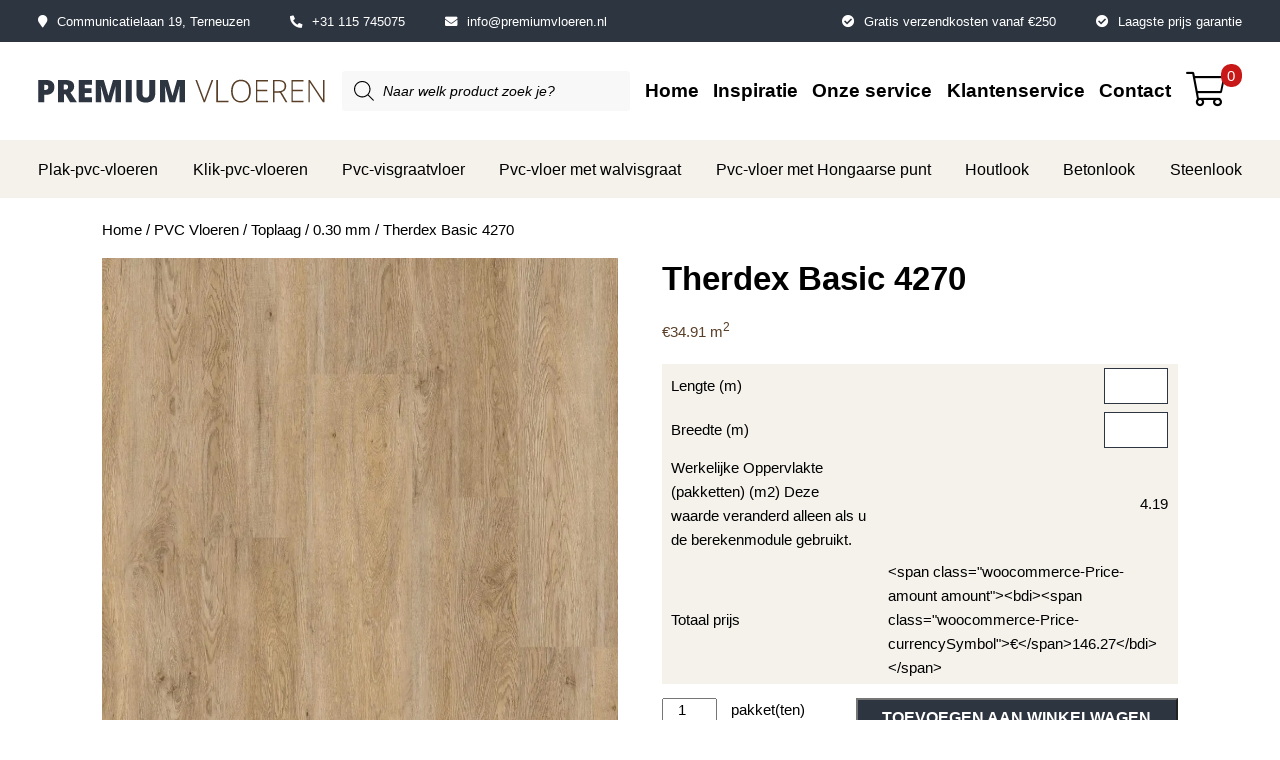

--- FILE ---
content_type: text/html; charset=UTF-8
request_url: https://premiumvloeren.nl/pvc-vloeren/therdex-basic-4270/
body_size: 76729
content:
<!DOCTYPE html>
<html lang="nl-NL" class="no-js"> <head><meta http-equiv="Content-Type" content="text/html;charset=UTF-8"><script>document.seraph_accel_usbpb=document.createElement;seraph_accel_izrbpb={add:function(b,a=10){void 0===this.a[a]&&(this.a[a]=[]);this.a[a].push(b)},a:{}}</script> <title>Therdex Basic 4270 - Premium Vloeren - pvc of vinyl vloeren van een hoge kwaliteit | Premium Vloeren – pvc of vinyl vloeren van een hoge kwaliteit</title>  <link rel="apple-touch-icon" sizes="180x180" href="https://premiumvloeren.nl/wp-content/themes/searacon_custom_theme/img/icons/apple-touch-icon.png"> <link rel="icon" type="image/png" sizes="32x32" href="https://premiumvloeren.nl/wp-content/themes/searacon_custom_theme/img/icons/favicon-32x32.png"> <link rel="icon" type="image/png" sizes="16x16" href="https://premiumvloeren.nl/wp-content/themes/searacon_custom_theme/img/icons/favicon-16x16.png"> <link rel="manifest" href="https://premiumvloeren.nl/wp-content/themes/searacon_custom_theme/img/icons/site.webmanifest"> <link rel="shortcut icon" href="https://premiumvloeren.nl/wp-content/themes/searacon_custom_theme/img/icons/favicon.ico"> <meta name="msapplication-TileColor" content="#FFFFFF"> <meta name="msapplication-config" content="https://premiumvloeren.nl/wp-content/themes/searacon_custom_theme/img/icons/browserconfig.xml"> <meta name="theme-color" content="#FFFFFF"> <meta http-equiv="X-UA-Compatible" content="IE=edge,chrome=1"> <meta name="viewport" content="width=device-width, initial-scale=1.0">  <noscript><link rel="stylesheet" href="https://premiumvloeren.nl/wp-content/themes/searacon_custom_theme/css/fontawesome.min.css"></noscript> <meta name="robots" content="index, follow, max-image-preview:large, max-snippet:-1, max-video-preview:-1"> <script data-cfasync="false" data-pagespeed-no-defer type="o/js-lzl">
	var gtm4wp_datalayer_name = "dataLayer";
	var dataLayer = dataLayer || [];
	const gtm4wp_use_sku_instead = 0;
	const gtm4wp_currency = 'EUR';
	const gtm4wp_product_per_impression = 10;
	const gtm4wp_clear_ecommerce = false;
	const gtm4wp_datalayer_max_timeout = 2000;
</script> <script type="o/js-lzl">window._wca = window._wca || [];</script> <meta name="description" content="Therdex Basic 4270 - Premium Vloeren - pvc of vinyl vloeren van een hoge kwaliteit - Laagste prijs garantie- Gratis verzending vanaf 10 m²"> <link rel="canonical" href="https://premiumvloeren.nl/pvc-vloeren/therdex-basic-4270/"> <meta property="og:locale" content="nl_NL"> <meta property="og:type" content="article"> <meta property="og:title" content="Therdex Basic 4270"> <meta property="og:description" content="Therdex Basic 4270 - Premium Vloeren - pvc of vinyl vloeren van een hoge kwaliteit - Laagste prijs garantie- Gratis verzending vanaf 10 m²"> <meta property="og:url" content="https://premiumvloeren.nl/pvc-vloeren/therdex-basic-4270/"> <meta property="og:site_name" content="Premium Vloeren - pvc of vinyl vloeren van een hoge kwaliteit"> <meta property="article:modified_time" content="2024-12-12T09:15:56+00:00"> <meta property="og:image" content="https://premiumvloeren.nl/wp-content/uploads/2022/02/Therdex-Basic-4270.jpg"> <meta property="og:image:width" content="1080"> <meta property="og:image:height" content="1080"> <meta property="og:image:type" content="image/jpeg"> <meta name="twitter:card" content="summary_large_image"> <meta name="twitter:label1" content="Geschatte leestijd"> <meta name="twitter:data1" content="1 minuut"> <script type="application/ld+json" class="yoast-schema-graph">{"@context":"https://schema.org","@graph":[{"@type":"WebPage","@id":"https://premiumvloeren.nl/pvc-vloeren/therdex-basic-4270/","url":"https://premiumvloeren.nl/pvc-vloeren/therdex-basic-4270/","name":"Therdex Basic 4270 - Premium Vloeren - pvc of vinyl vloeren van een hoge kwaliteit","isPartOf":{"@id":"https://premiumvloeren.nl/#website"},"primaryImageOfPage":{"@id":"https://premiumvloeren.nl/pvc-vloeren/therdex-basic-4270/#primaryimage"},"image":{"@id":"https://premiumvloeren.nl/pvc-vloeren/therdex-basic-4270/#primaryimage"},"thumbnailUrl":"https://premiumvloeren.nl/wp-content/uploads/2022/02/Therdex-Basic-4270.jpg","datePublished":"2022-02-07T11:29:50+00:00","dateModified":"2024-12-12T09:15:56+00:00","description":"Therdex Basic 4270 - Premium Vloeren - pvc of vinyl vloeren van een hoge kwaliteit - Laagste prijs garantie- Gratis verzending vanaf 10 m²","breadcrumb":{"@id":"https://premiumvloeren.nl/pvc-vloeren/therdex-basic-4270/#breadcrumb"},"inLanguage":"nl-NL","potentialAction":[{"@type":"ReadAction","target":["https://premiumvloeren.nl/pvc-vloeren/therdex-basic-4270/"]}]},{"@type":"ImageObject","inLanguage":"nl-NL","@id":"https://premiumvloeren.nl/pvc-vloeren/therdex-basic-4270/#primaryimage","url":"https://premiumvloeren.nl/wp-content/uploads/2022/02/Therdex-Basic-4270.jpg","contentUrl":"https://premiumvloeren.nl/wp-content/uploads/2022/02/Therdex-Basic-4270.jpg","width":1080,"height":1080},{"@type":"BreadcrumbList","@id":"https://premiumvloeren.nl/pvc-vloeren/therdex-basic-4270/#breadcrumb","itemListElement":[{"@type":"ListItem","position":1,"name":"Home","item":"https://premiumvloeren.nl/"},{"@type":"ListItem","position":2,"name":"PVC Vloeren","item":"https://premiumvloeren.nl/pvc-vloeren/"},{"@type":"ListItem","position":3,"name":"Therdex Basic 4270"}]},{"@type":"WebSite","@id":"https://premiumvloeren.nl/#website","url":"https://premiumvloeren.nl/","name":"Premium Vloeren - pvc of vinyl vloeren van een hoge kwaliteit","description":"Pvc of vinyl vloeren met een hout, steen of- abstract look. Verkrijgbaar in tegels en stroken.","publisher":{"@id":"https://premiumvloeren.nl/#organization"},"potentialAction":[{"@type":"SearchAction","target":{"@type":"EntryPoint","urlTemplate":"https://premiumvloeren.nl/?s={search_term_string}"},"query-input":{"@type":"PropertyValueSpecification","valueRequired":true,"valueName":"search_term_string"}}],"inLanguage":"nl-NL"},{"@type":"Organization","@id":"https://premiumvloeren.nl/#organization","name":"Premium Vloeren - pvc of vinyl vloeren van een hoge kwaliteit","url":"https://premiumvloeren.nl/","logo":{"@type":"ImageObject","inLanguage":"nl-NL","@id":"https://premiumvloeren.nl/#/schema/logo/image/","url":"https://premiumvloeren.nl/wp-content/uploads/2024/11/Logo-Premium-Vloeren.png","contentUrl":"https://premiumvloeren.nl/wp-content/uploads/2024/11/Logo-Premium-Vloeren.png","width":1000,"height":500,"caption":"Premium Vloeren - pvc of vinyl vloeren van een hoge kwaliteit"},"image":{"@id":"https://premiumvloeren.nl/#/schema/logo/image/"}}]}</script> <link rel="dns-prefetch" href="//client.crisp.chat"> <link rel="dns-prefetch" href="//stats.wp.com"> <link rel="dns-prefetch" href="//www.googletagmanager.com"> <link rel="alternate" title="oEmbed (JSON)" type="application/json+oembed" href="https://premiumvloeren.nl/wp-json/oembed/1.0/embed?url=https%3A%2F%2Fpremiumvloeren.nl%2Fpvc-vloeren%2Ftherdex-basic-4270%2F"> <link rel="alternate" title="oEmbed (XML)" type="text/xml+oembed" href="https://premiumvloeren.nl/wp-json/oembed/1.0/embed?url=https%3A%2F%2Fpremiumvloeren.nl%2Fpvc-vloeren%2Ftherdex-basic-4270%2F&amp;format=xml">                            <script src="https://premiumvloeren.nl/wp-includes/js/jquery/jquery.min.js?ver=3.7.1" id="jquery-core-js" type="o/js-lzl"></script> <script src="https://premiumvloeren.nl/wp-includes/js/jquery/jquery-migrate.min.js?ver=3.4.1" id="jquery-migrate-js" type="o/js-lzl"></script> <script src="https://premiumvloeren.nl/wp-content/themes/searacon_custom_theme/js/scripts.js?ver=1.0.0" id="searaconscripts-js" type="o/js-lzl"></script> <script src="https://premiumvloeren.nl/wp-content/themes/searacon_custom_theme/js/uikit.min.js?ver=3.1.4" id="uikitjs-js" type="o/js-lzl"></script> <script src="https://premiumvloeren.nl/wp-content/plugins/woocommerce/assets/js/jquery-blockui/jquery.blockUI.min.js?ver=2.7.0-wc.10.4.3" id="wc-jquery-blockui-js" defer data-wp-strategy="defer" type="o/js-lzl"></script> <script id="wc-add-to-cart-js-extra" type="o/js-lzl">
/* <![CDATA[ */
var wc_add_to_cart_params = {"ajax_url":"/wp-admin/admin-ajax.php","wc_ajax_url":"/?wc-ajax=%%endpoint%%","i18n_view_cart":"Bekijk winkelwagen","cart_url":"https://premiumvloeren.nl/winkelmand/","is_cart":"","cart_redirect_after_add":"no"};
//# sourceURL=wc-add-to-cart-js-extra
/* ]]> */
</script> <script src="https://premiumvloeren.nl/wp-content/plugins/woocommerce/assets/js/frontend/add-to-cart.min.js?ver=10.4.3" id="wc-add-to-cart-js" defer data-wp-strategy="defer" type="o/js-lzl"></script> <script src="https://premiumvloeren.nl/wp-content/plugins/woocommerce/assets/js/photoswipe/photoswipe.min.js?ver=4.1.1-wc.10.4.3" id="wc-photoswipe-js" defer data-wp-strategy="defer" type="o/js-lzl"></script> <script src="https://premiumvloeren.nl/wp-content/plugins/woocommerce/assets/js/photoswipe/photoswipe-ui-default.min.js?ver=4.1.1-wc.10.4.3" id="wc-photoswipe-ui-default-js" defer data-wp-strategy="defer" type="o/js-lzl"></script> <script id="wc-single-product-js-extra" type="o/js-lzl">
/* <![CDATA[ */
var wc_single_product_params = {"i18n_required_rating_text":"Selecteer een waardering","i18n_rating_options":["1 van de 5 sterren","2 van de 5 sterren","3 van de 5 sterren","4 van de 5 sterren","5 van de 5 sterren"],"i18n_product_gallery_trigger_text":"Afbeeldinggalerij in volledig scherm bekijken","review_rating_required":"yes","flexslider":{"rtl":false,"animation":"slide","smoothHeight":true,"directionNav":false,"controlNav":"thumbnails","slideshow":false,"animationSpeed":500,"animationLoop":false,"allowOneSlide":false},"zoom_enabled":"","zoom_options":[],"photoswipe_enabled":"1","photoswipe_options":{"shareEl":false,"closeOnScroll":false,"history":false,"hideAnimationDuration":0,"showAnimationDuration":0},"flexslider_enabled":""};
//# sourceURL=wc-single-product-js-extra
/* ]]> */
</script> <script src="https://premiumvloeren.nl/wp-content/plugins/woocommerce/assets/js/frontend/single-product.min.js?ver=10.4.3" id="wc-single-product-js" defer data-wp-strategy="defer" type="o/js-lzl"></script> <script src="https://premiumvloeren.nl/wp-content/plugins/woocommerce/assets/js/js-cookie/js.cookie.min.js?ver=2.1.4-wc.10.4.3" id="wc-js-cookie-js" defer data-wp-strategy="defer" type="o/js-lzl"></script> <script id="woocommerce-js-extra" type="o/js-lzl">
/* <![CDATA[ */
var woocommerce_params = {"ajax_url":"/wp-admin/admin-ajax.php","wc_ajax_url":"/?wc-ajax=%%endpoint%%","i18n_password_show":"Wachtwoord weergeven","i18n_password_hide":"Wachtwoord verbergen"};
//# sourceURL=woocommerce-js-extra
/* ]]> */
</script> <script src="https://premiumvloeren.nl/wp-content/plugins/woocommerce/assets/js/frontend/woocommerce.min.js?ver=10.4.3" id="woocommerce-js" defer data-wp-strategy="defer" type="o/js-lzl"></script> <script data-service="jetpack-statistics" data-category="statistics" type="text/plain" data-cmplz-src="https://stats.wp.com/s-202603.js" id="woocommerce-analytics-js" defer data-wp-strategy="defer"></script> <script src="https://premiumvloeren.nl/wp-content/plugins/woocommerce/assets/js/jquery-cookie/jquery.cookie.min.js?ver=1.4.1-wc.10.4.3" id="wc-jquery-cookie-js" data-wp-strategy="defer" type="o/js-lzl"></script> <script src="https://premiumvloeren.nl/wp-content/plugins/woocommerce/assets/js/dompurify/purify.min.js?ver=10.4.3" id="wc-dompurify-js" data-wp-strategy="defer" type="o/js-lzl"></script> <script src="https://premiumvloeren.nl/wp-content/plugins/woocommerce/assets/js/jquery-tiptip/jquery.tipTip.min.js?ver=10.4.3" id="wc-jquery-tiptip-js" data-wp-strategy="defer" type="o/js-lzl"></script> <script src="https://premiumvloeren.nl/wp-content/plugins/woocommerce-measurement-price-calculator/assets/js/vendor/bignumber.min.js?ver=9.0.1" id="wc-price-calculator-bignumber-js" type="o/js-lzl"></script> <script id="wc-price-calculator-js-extra" type="o/js-lzl">
/* <![CDATA[ */
var wc_price_calculator_params = {"woocommerce_currency_symbol":"\u20ac","woocommerce_price_num_decimals":"2","woocommerce_currency_pos":"left","woocommerce_price_decimal_sep":".","woocommerce_price_thousand_sep":",","woocommerce_price_trim_zeros":"","unit_normalize_table":{"in":{"factor":12,"unit":"ft","inverse":true},"ft":{"factor":1,"unit":"ft"},"yd":{"factor":3,"unit":"ft"},"mi":{"factor":5280,"unit":"ft"},"mm":{"factor":0.001,"unit":"m"},"cm":{"factor":0.01,"unit":"m"},"m":{"factor":1,"unit":"m"},"km":{"factor":1000,"unit":"m"},"sq. in.":{"factor":144,"unit":"sq. ft.","inverse":true},"sq. ft.":{"factor":1,"unit":"sq. ft."},"sq. yd.":{"factor":9,"unit":"sq. ft."},"acs":{"factor":43560,"unit":"sq. ft."},"sq. mi.":{"factor":27878400,"unit":"sq. ft."},"sq mm":{"factor":1.0e-6,"unit":"sq m"},"sq cm":{"factor":0.0001,"unit":"sq m"},"sq m":{"factor":1,"unit":"sq m"},"ha":{"factor":10000,"unit":"sq m"},"sq km":{"factor":1000000,"unit":"sq m"},"fl. oz.":{"factor":1,"unit":"fl. oz."},"cup":{"factor":8,"unit":"fl. oz."},"pt":{"factor":16,"unit":"fl. oz."},"qt":{"factor":32,"unit":"fl. oz."},"gal":{"factor":128,"unit":"fl. oz."},"cu. in.":{"factor":1728,"unit":"cu. ft.","inverse":true},"cu. ft.":{"factor":1,"unit":"cu. ft."},"cu. yd.":{"factor":27,"unit":"cu. ft."},"ml":{"factor":1.0e-6,"unit":"cu m"},"cu cm":{"factor":1.0e-6,"unit":"cu m"},"l":{"factor":0.001,"unit":"cu m"},"cu m":{"factor":1,"unit":"cu m"},"oz":{"factor":16,"unit":"lbs","inverse":true},"lbs":{"factor":1,"unit":"lbs"},"tn":{"factor":2000,"unit":"lbs"},"g":{"factor":0.001,"unit":"kg"},"kg":{"factor":1,"unit":"kg"},"t":{"factor":1000,"unit":"kg"}},"unit_conversion_table":{"ft":{"in":{"factor":12},"ft":{"factor":1},"yd":{"factor":3,"inverse":true},"mi":{"factor":5280,"inverse":true},"mm":{"factor":304.8},"cm":{"factor":30.48},"m":{"factor":0.3048},"km":{"factor":0.0003048}},"m":{"mm":{"factor":1000},"cm":{"factor":100},"m":{"factor":1},"km":{"factor":0.001},"in":{"factor":39.3701},"ft":{"factor":3.28084},"yd":{"factor":1.09361},"mi":{"factor":0.000621371}},"sq. ft.":{"sq. in.":{"factor":144},"sq. ft.":{"factor":1},"sq. yd.":{"factor":9,"inverse":true},"acs":{"factor":43560,"inverse":true},"sq. mi.":{"factor":27878400,"inverse":true},"sq mm":{"factor":92903.04},"sq cm":{"factor":929.0304},"sq m":{"factor":0.092903},"sq km":{"factor":9.2903e-8}},"sq m":{"sq mm":{"factor":1000000},"sq cm":{"factor":10000},"sq m":{"factor":1},"ha":{"factor":0.0001},"sq km":{"factor":1.0e-6},"sq. in.":{"factor":1550},"sq. ft.":{"factor":10.7639},"sq. yd.":{"factor":1.19599},"acs":{"factor":0.000247105},"sq. mi.":{"factor":3.86102e-7}},"fl. oz.":{"fl. oz.":{"factor":1},"cup":{"factor":8,"inverse":true},"pt":{"factor":16,"inverse":true},"qt":{"factor":32,"inverse":true},"gal":{"factor":128,"inverse":true},"cu. in.":{"factor":1.8046875},"cu. ft.":{"factor":0.00104438},"cu. yd.":{"factor":3.86807163e-5},"ml":{"factor":29.5735},"cu cm":{"factor":29.5735},"l":{"factor":0.0295735},"cu m":{"factor":2.95735e-5}},"cu. ft.":{"fl. oz.":{"factor":957.506},"cup":{"factor":119.688},"pt":{"factor":59.8442},"qt":{"factor":29.9221},"gal":{"factor":7.48052},"cu. in.":{"factor":1728},"cu. ft.":{"factor":1},"cu. yd.":{"factor":27,"inverse":true},"ml":{"factor":28316.8466},"cu cm":{"factor":28316.8466},"l":{"factor":28.3168466},"cu m":{"factor":0.0283168466}},"cu m":{"ml":{"factor":1000000},"cu cm":{"factor":1000000},"l":{"factor":1000},"cu m":{"factor":1},"fl. oz.":{"factor":33814},"cup":{"factor":4226.75},"pt":{"factor":2113.38},"qt":{"factor":1056.69},"gal":{"factor":264.172},"cu. in.":{"factor":61023.7},"cu. ft.":{"factor":35.3147},"cu. yd.":{"factor":1.30795062}},"lbs":{"oz":{"factor":16},"lbs":{"factor":1},"tn":{"factor":2000,"inverse":true},"g":{"factor":453.592},"kg":{"factor":0.453592},"t":{"factor":0.000453592}},"kg":{"g":{"factor":1000},"kg":{"factor":1},"t":{"factor":0.001},"oz":{"factor":35.274},"lbs":{"factor":2.20462},"tn":{"factor":0.00110231}}},"measurement_precision":"6","measurement_display_precision":"2","measurement_type":"area-dimension","cookie_name":"wc_price_calc_inputs_14437","ajax_url":"https://premiumvloeren.nl/wp-admin/admin-ajax.php","filter_calculated_price_nonce":"58738c9ac4","product_id":"14437","stock_warning":"Unfortunately we don't have enough","minimum_price":"","product_price":"146.265","product_total_measurement_common_unit":"sq m","calculator_type":"quantity","quantity_range_min_value":"1","quantity_range_max_value":null,"product_measurement_value":"4.19","product_measurement_unit":"sq m"};
//# sourceURL=wc-price-calculator-js-extra
/* ]]> */
</script> <script src="https://premiumvloeren.nl/wp-content/plugins/woocommerce-measurement-price-calculator/assets/js/frontend/wc-measurement-price-calculator.min.js?ver=3.23.10" id="wc-price-calculator-js" type="o/js-lzl"></script> <link rel="https://api.w.org/" href="https://premiumvloeren.nl/wp-json/"><link rel="alternate" title="JSON" type="application/json" href="https://premiumvloeren.nl/wp-json/wp/v2/product/14437"><meta name="generator" content="Site Kit by Google 1.170.0">   <script data-cfasync="false" data-pagespeed-no-defer type="o/js-lzl">
	var dataLayer_content = {"visitorEmail":"","visitorEmailHash":"","visitorRegistrationDate":"","visitorUsername":"","pagePostType":"product","pagePostType2":"single-product","pagePostAuthor":"searacon","browserName":"Curl","browserVersion":"7.29.0","browserEngineName":"","browserEngineVersion":"","osName":"","osVersion":"","deviceType":"bot","deviceManufacturer":"","deviceModel":"","customerTotalOrders":0,"customerTotalOrderValue":0,"customerFirstName":"","customerLastName":"","customerBillingFirstName":"","customerBillingLastName":"","customerBillingCompany":"","customerBillingAddress1":"","customerBillingAddress2":"","customerBillingCity":"","customerBillingState":"","customerBillingPostcode":"","customerBillingCountry":"","customerBillingEmail":"","customerBillingEmailHash":"","customerBillingPhone":"","customerShippingFirstName":"","customerShippingLastName":"","customerShippingCompany":"","customerShippingAddress1":"","customerShippingAddress2":"","customerShippingCity":"","customerShippingState":"","customerShippingPostcode":"","customerShippingCountry":"","productRatingCounts":[],"productAverageRating":0,"productReviewCount":0,"productType":"simple","productIsVariable":0};
	dataLayer.push( dataLayer_content );
</script> <script data-cfasync="false" data-pagespeed-no-defer type="o/js-lzl">
(function(w,d,s,l,i){w[l]=w[l]||[];w[l].push({'gtm.start':
new Date().getTime(),event:'gtm.js'});var f=d.getElementsByTagName(s)[0],
j=d.createElement(s),dl=l!='dataLayer'?'&l='+l:'';j.async=true;j.src=
'//www.googletagmanager.com/gtm.js?id='+i+dl;f.parentNode.insertBefore(j,f);
})(window,document,'script','dataLayer','GTM-K8PWDFD');
</script>  <noscript><style>.woocommerce-product-gallery{opacity:1!important}</style><style></style></noscript>  <script type="o/js-lzl">(function(w,d,s,l,i){w[l]=w[l]||[];w[l].push({'gtm.start':
		new Date().getTime(),event:'gtm.js'});var f=d.getElementsByTagName(s)[0],
		j=d.createElement(s),dl=l!='dataLayer'?'&l='+l:'';j.defer=true;j.src=
		'https://www.googletagmanager.com/gtm.js?id='+i+dl;f.parentNode.insertBefore(j,f);
		})(window,document,'script','dataLayer','GTM-K8PWDFD');</script> <script defer src="https://www.googleoptimize.com/optimize.js?id=OPT-WL2SKXL" type="o/js-lzl"></script> <script type="text/plain" data-service="google-analytics" data-category="statistics" defer data-cmplz-src="https://www.googletagmanager.com/gtag/js?id=UA-77256436-1"></script> <script type="o/js-lzl">
		window.dataLayer = window.dataLayer || [];
		function gtag(){dataLayer.push(arguments);}
		gtag('js', new Date());

		gtag('config', 'UA-77256436-1');
		</script>  <noscript><style>.lzl{display:none!important;}</style></noscript><style>img.lzl,img.lzl-ing{opacity:0.01;}img.lzl-ed{transition:opacity .25s ease-in-out;}</style><link rel="stylesheet/lzl-nc" href="/wp-content/cache/seraphinite-accelerator/s/m/d/css/f11bd401259e4715bfb5db8e255864a7.94.css"><noscript lzl=""><link rel="stylesheet" href="/wp-content/cache/seraphinite-accelerator/s/m/d/css/f11bd401259e4715bfb5db8e255864a7.94.css"></noscript><style onload="this.onload=null;this.rel='stylesheet'">.fa,.fab,.fad,.fal,.far,.fas{-moz-osx-font-smoothing:grayscale;-webkit-font-smoothing:antialiased;display:inline-block;font-style:normal;font-variant:normal;text-rendering:auto;line-height:1}.fa-bars:before{content:""}.fa-check-circle:before{content:""}.fa-envelope:before{content:""}.fa-envelope-open-text:before{content:""}.fa-map-marker:before{content:""}.fa-phone-alt:before{content:""}.fa-phone-volume:before{content:""}.fa-shopping-cart:before{content:""}.fa,.fal,.far,.fas{font-family:"Font Awesome 5 Pro"}.fal{font-weight:300}.far{font-weight:400}.fa,.fas{font-weight:900}</style><link rel="stylesheet/lzl-nc" href="https://premiumvloeren.nl/wp-content/cache/seraphinite-accelerator/s/m/d/css/b75483d7d7361c225b96d59678132a75.2c77.css" as="style" onload="this.onload=null;this.rel='stylesheet'"><noscript lzl=""><link rel="preload" href="https://premiumvloeren.nl/wp-content/cache/seraphinite-accelerator/s/m/d/css/b75483d7d7361c225b96d59678132a75.2c77.css" as="style" onload="this.onload=null;this.rel='stylesheet'"></noscript><style>#price_calculator{border-style:none}#price_calculator td{border-style:none;vertical-align:top}#price_calculator input,#price_calculator span{float:right}#price_calculator input{text-align:right;width:64px}#price_calculator span.wc-measurement-price-calculator-input-help{display:inline-block;float:none;margin:0 8px;vertical-align:middle}@media screen and (max-width:1081px){#price_calculator span.wc-measurement-price-calculator-input-help{position:absolute}}</style><link rel="stylesheet/lzl-nc" href="/wp-content/cache/seraphinite-accelerator/s/m/d/css/c2037384d69ce36678e0aaccfbfd6fe2.521.css"><noscript lzl=""><link rel="stylesheet" href="/wp-content/cache/seraphinite-accelerator/s/m/d/css/c2037384d69ce36678e0aaccfbfd6fe2.521.css"></noscript><style id="wp-img-auto-sizes-contain-inline-css">img:is([sizes=auto i],[sizes^="auto," i]){contain-intrinsic-size:3000px 1500px}</style><style id="wp-block-library-css-crit" media="all">@charset "UTF-8";.wp-block-button[style*=text-decoration] .wp-block-button__link{text-decoration:inherit}.wp-block-buttons[style*=text-decoration] .wp-block-button,.wp-block-buttons[style*=text-decoration] .wp-block-button__link{text-decoration:inherit}@media (min-width:782px){.wp-block-columns:not(.is-not-stacked-on-mobile)>.wp-block-column[style*=flex-basis]{flex-grow:0}}.wp-block-columns.is-not-stacked-on-mobile>.wp-block-column[style*=flex-basis]{flex-grow:0}h1.has-text-align-left[style*=writing-mode]:where([style*=vertical-lr]),h1.has-text-align-right[style*=writing-mode]:where([style*=vertical-rl]),h2.has-text-align-left[style*=writing-mode]:where([style*=vertical-lr]),h2.has-text-align-right[style*=writing-mode]:where([style*=vertical-rl]),h3.has-text-align-left[style*=writing-mode]:where([style*=vertical-lr]),h3.has-text-align-right[style*=writing-mode]:where([style*=vertical-rl]),h4.has-text-align-left[style*=writing-mode]:where([style*=vertical-lr]),h4.has-text-align-right[style*=writing-mode]:where([style*=vertical-rl]),h5.has-text-align-left[style*=writing-mode]:where([style*=vertical-lr]),h5.has-text-align-right[style*=writing-mode]:where([style*=vertical-rl]),h6.has-text-align-left[style*=writing-mode]:where([style*=vertical-lr]),h6.has-text-align-right[style*=writing-mode]:where([style*=vertical-rl]){rotate:180deg}.wp-block-image[style*=border-radius] img,.wp-block-image[style*=border-radius]>a{border-radius:inherit}@keyframes show-content-image{0%{visibility:hidden}99%{visibility:hidden}to{visibility:visible}}@keyframes turn-on-visibility{0%{opacity:0}to{opacity:1}}@keyframes turn-off-visibility{0%{opacity:1;visibility:visible}99%{opacity:0;visibility:visible}to{opacity:0;visibility:hidden}}@keyframes lightbox-zoom-in{0%{transform:translate(calc(( -100vw + var(--wp--lightbox-scrollbar-width) ) / 2 + var(--wp--lightbox-initial-left-position)),calc(-50vh + var(--wp--lightbox-initial-top-position))) scale(var(--wp--lightbox-scale))}to{transform:translate(-50%,-50%) scale(1)}}@keyframes lightbox-zoom-out{0%{transform:translate(-50%,-50%) scale(1);visibility:visible}99%{visibility:visible}to{transform:translate(calc(( -100vw + var(--wp--lightbox-scrollbar-width) ) / 2 + var(--wp--lightbox-initial-left-position)),calc(-50vh + var(--wp--lightbox-initial-top-position))) scale(var(--wp--lightbox-scale));visibility:hidden}}:where(.wp-block-latest-comments:not([style*=line-height] .wp-block-latest-comments__comment)){line-height:1.1}:where(.wp-block-latest-comments:not([style*=line-height] .wp-block-latest-comments__comment-excerpt p)){line-height:1.8}.has-dates :where(.wp-block-latest-comments:not([style*=line-height])),.has-excerpts :where(.wp-block-latest-comments:not([style*=line-height])){line-height:1.5}.wp-block-latest-comments[class*=-font-size] a,.wp-block-latest-comments[style*=font-size] a{font-size:inherit}ol,ul{box-sizing:border-box}@keyframes overlay-menu__fade-in-animation{0%{opacity:0;transform:translateY(.5em)}to{opacity:1;transform:translateY(0)}}p.has-text-align-left[style*="writing-mode:vertical-lr"],p.has-text-align-right[style*="writing-mode:vertical-rl"]{rotate:180deg}.wp-block-post-comments-form[style*=font-weight] :where(.comment-reply-title){font-weight:inherit}.wp-block-post-comments-form[style*=font-family] :where(.comment-reply-title){font-family:inherit}.wp-block-post-comments-form[class*=-font-size] :where(.comment-reply-title),.wp-block-post-comments-form[style*=font-size] :where(.comment-reply-title){font-size:inherit}.wp-block-post-comments-form[style*=line-height] :where(.comment-reply-title){line-height:inherit}.wp-block-post-comments-form[style*=font-style] :where(.comment-reply-title){font-style:inherit}.wp-block-post-comments-form[style*=letter-spacing] :where(.comment-reply-title){letter-spacing:inherit}.wp-block-post-navigation-link.has-text-align-left[style*="writing-mode: vertical-lr"],.wp-block-post-navigation-link.has-text-align-right[style*="writing-mode: vertical-rl"]{rotate:180deg}.wp-block-read-more:where(:not([style*=text-decoration])){text-decoration:none}.wp-block-read-more:where(:not([style*=text-decoration])):active,.wp-block-read-more:where(:not([style*=text-decoration])):focus{text-decoration:none}.wp-block-table table[style*=border-top-color] tr:first-child,.wp-block-table table[style*=border-top-color] tr:first-child td,.wp-block-table table[style*=border-top-color] tr:first-child th,.wp-block-table table[style*=border-top-color]>*,.wp-block-table table[style*=border-top-color]>* td,.wp-block-table table[style*=border-top-color]>* th{border-top-color:inherit}.wp-block-table table[style*=border-top-color] tr:not(:first-child){border-top-color:initial}.wp-block-table table[style*=border-right-color] td:last-child,.wp-block-table table[style*=border-right-color] th,.wp-block-table table[style*=border-right-color] tr,.wp-block-table table[style*=border-right-color]>*{border-right-color:inherit}.wp-block-table table[style*=border-bottom-color] tr:last-child,.wp-block-table table[style*=border-bottom-color] tr:last-child td,.wp-block-table table[style*=border-bottom-color] tr:last-child th,.wp-block-table table[style*=border-bottom-color]>*,.wp-block-table table[style*=border-bottom-color]>* td,.wp-block-table table[style*=border-bottom-color]>* th{border-bottom-color:inherit}.wp-block-table table[style*=border-bottom-color] tr:not(:last-child){border-bottom-color:initial}.wp-block-table table[style*=border-left-color] td:first-child,.wp-block-table table[style*=border-left-color] th,.wp-block-table table[style*=border-left-color] tr,.wp-block-table table[style*=border-left-color]>*{border-left-color:inherit}.wp-block-table table[style*=border-style] td,.wp-block-table table[style*=border-style] th,.wp-block-table table[style*=border-style] tr,.wp-block-table table[style*=border-style]>*{border-style:inherit}.wp-block-table table[style*=border-width] td,.wp-block-table table[style*=border-width] th,.wp-block-table table[style*=border-width] tr,.wp-block-table table[style*=border-width]>*{border-style:inherit;border-width:inherit}.editor-styles-wrapper,.entry-content{counter-reset:footnotes}:root{--wp-block-synced-color:#7a00df;--wp-block-synced-color--rgb:122,0,223;--wp-bound-block-color:var(--wp-block-synced-color);--wp-editor-canvas-background:#ddd;--wp-admin-theme-color:#007cba;--wp-admin-theme-color--rgb:0,124,186;--wp-admin-theme-color-darker-10:#006ba1;--wp-admin-theme-color-darker-10--rgb:0,107,160.5;--wp-admin-theme-color-darker-20:#005a87;--wp-admin-theme-color-darker-20--rgb:0,90,135;--wp-admin-border-width-focus:2px}@media (min-resolution:192dpi){:root{--wp-admin-border-width-focus:1.5px}}:root{--wp--preset--font-size--normal:16px;--wp--preset--font-size--huge:42px}.screen-reader-text{border:0;clip-path:inset(50%);height:1px;margin:-1px;overflow:hidden;padding:0;position:absolute;width:1px;word-wrap:normal!important}.screen-reader-text:focus{background-color:#ddd;clip-path:none;color:#444;display:block;font-size:1em;height:auto;left:5px;line-height:normal;padding:15px 23px 14px;text-decoration:none;top:5px;width:auto;z-index:100000}html :where([style*=border-top-color]){border-top-style:solid}html :where([style*=border-right-color]){border-right-style:solid}html :where([style*=border-bottom-color]){border-bottom-style:solid}html :where([style*=border-left-color]){border-left-style:solid}html :where([style*=border-width]){border-style:solid}html :where([style*=border-top-width]){border-top-style:solid}html :where([style*=border-right-width]){border-right-style:solid}html :where([style*=border-bottom-width]){border-bottom-style:solid}html :where([style*=border-left-width]){border-left-style:solid}html :where(img[class*=wp-image-]){height:auto;max-width:100%}</style><link rel="stylesheet/lzl-nc" id="wp-block-library-css" href="https://premiumvloeren.nl/wp-content/cache/seraphinite-accelerator/s/m/d/css/edaa532e0fe8548612154be73f11d8cd.1b523.css" media="all"><noscript lzl=""><link rel="stylesheet" href="https://premiumvloeren.nl/wp-content/cache/seraphinite-accelerator/s/m/d/css/edaa532e0fe8548612154be73f11d8cd.1b523.css" media="all"></noscript><style id="global-styles-inline-css">:root{--wp--preset--aspect-ratio--square:1;--wp--preset--aspect-ratio--4-3:4/3;--wp--preset--aspect-ratio--3-4:3/4;--wp--preset--aspect-ratio--3-2:3/2;--wp--preset--aspect-ratio--2-3:2/3;--wp--preset--aspect-ratio--16-9:16/9;--wp--preset--aspect-ratio--9-16:9/16;--wp--preset--color--black:#000;--wp--preset--color--cyan-bluish-gray:#abb8c3;--wp--preset--color--white:#fff;--wp--preset--color--pale-pink:#f78da7;--wp--preset--color--vivid-red:#cf2e2e;--wp--preset--color--luminous-vivid-orange:#ff6900;--wp--preset--color--luminous-vivid-amber:#fcb900;--wp--preset--color--light-green-cyan:#7bdcb5;--wp--preset--color--vivid-green-cyan:#00d084;--wp--preset--color--pale-cyan-blue:#8ed1fc;--wp--preset--color--vivid-cyan-blue:#0693e3;--wp--preset--color--vivid-purple:#9b51e0;--wp--preset--gradient--vivid-cyan-blue-to-vivid-purple:linear-gradient(135deg,#0693e3 0%,#9b51e0 100%);--wp--preset--gradient--light-green-cyan-to-vivid-green-cyan:linear-gradient(135deg,#7adcb4 0%,#00d082 100%);--wp--preset--gradient--luminous-vivid-amber-to-luminous-vivid-orange:linear-gradient(135deg,#fcb900 0%,#ff6900 100%);--wp--preset--gradient--luminous-vivid-orange-to-vivid-red:linear-gradient(135deg,#ff6900 0%,#cf2e2e 100%);--wp--preset--gradient--very-light-gray-to-cyan-bluish-gray:linear-gradient(135deg,#eee 0%,#a9b8c3 100%);--wp--preset--gradient--cool-to-warm-spectrum:linear-gradient(135deg,#4aeadc 0%,#9778d1 20%,#cf2aba 40%,#ee2c82 60%,#fb6962 80%,#fef84c 100%);--wp--preset--gradient--blush-light-purple:linear-gradient(135deg,#ffceec 0%,#9896f0 100%);--wp--preset--gradient--blush-bordeaux:linear-gradient(135deg,#fecda5 0%,#fe2d2d 50%,#6b003e 100%);--wp--preset--gradient--luminous-dusk:linear-gradient(135deg,#ffcb70 0%,#c751c0 50%,#4158d0 100%);--wp--preset--gradient--pale-ocean:linear-gradient(135deg,#fff5cb 0%,#b6e3d4 50%,#33a7b5 100%);--wp--preset--gradient--electric-grass:linear-gradient(135deg,#caf880 0%,#71ce7e 100%);--wp--preset--gradient--midnight:linear-gradient(135deg,#020381 0%,#2874fc 100%);--wp--preset--font-size--small:13px;--wp--preset--font-size--medium:20px;--wp--preset--font-size--large:36px;--wp--preset--font-size--x-large:42px;--wp--preset--spacing--20:.44rem;--wp--preset--spacing--30:.67rem;--wp--preset--spacing--40:1rem;--wp--preset--spacing--50:1.5rem;--wp--preset--spacing--60:2.25rem;--wp--preset--spacing--70:3.38rem;--wp--preset--spacing--80:5.06rem;--wp--preset--shadow--natural:6px 6px 9px rgba(0,0,0,.2);--wp--preset--shadow--deep:12px 12px 50px rgba(0,0,0,.4);--wp--preset--shadow--sharp:6px 6px 0px rgba(0,0,0,.2);--wp--preset--shadow--outlined:6px 6px 0px -3px #fff,6px 6px #000;--wp--preset--shadow--crisp:6px 6px 0px #000}</style><link id="global-styles-inline-css-nonCrit" rel="stylesheet/lzl-nc" href="/wp-content/cache/seraphinite-accelerator/s/m/d/css/d4834c20e59add359487bef239b73c43.15fa.css"><noscript lzl=""><link rel="stylesheet" href="/wp-content/cache/seraphinite-accelerator/s/m/d/css/d4834c20e59add359487bef239b73c43.15fa.css"></noscript><style id="classic-theme-styles-inline-css"></style><link id="classic-theme-styles-inline-css-nonCrit" rel="stylesheet/lzl-nc" href="/wp-content/cache/seraphinite-accelerator/s/m/d/css/20b431ab6ecd62bdb35135b32eb9456a.100.css"><noscript lzl=""><link rel="stylesheet" href="/wp-content/cache/seraphinite-accelerator/s/m/d/css/20b431ab6ecd62bdb35135b32eb9456a.100.css"></noscript><style id="wp-components-css-crit" media="all">@charset "UTF-8";@keyframes components-animate__appear-animation{0%{transform:translateY(-2em) scaleY(0) scaleX(0)}to{transform:translateY(0) scaleY(1) scaleX(1)}}@keyframes components-animate__slide-in-animation{to{transform:translateX(0)}}@keyframes components-animate__loading{0%{opacity:.5}50%{opacity:1}to{opacity:.5}}p+.components-button.is-tertiary{margin-left:-6px}@keyframes components-button__busy-animation{0%{background-position:200px 0}}@keyframes slide-in-left{0%{transform:translateX(-100%)}to{transform:translateX(0)}}@keyframes slide-in-right{0%{transform:translateX(100%)}to{transform:translateX(0)}}@keyframes slide-out-left{0%{transform:translateX(0)}to{transform:translateX(-100%)}}@keyframes slide-out-right{0%{transform:translateX(0)}to{transform:translateX(100%)}}@keyframes fade-in{0%{opacity:0}to{opacity:1}}@keyframes fade-out{0%{opacity:1}to{opacity:0}}[role=region]{position:relative}@keyframes __wp-base-styles-fade-in{0%{opacity:0}to{opacity:1}}@keyframes __wp-base-styles-fade-out{0%{opacity:1}to{opacity:0}}@keyframes components-modal__appear-animation{0%{opacity:0;transform:scale(.9)}to{opacity:1;transform:scale(1)}}@keyframes components-modal__disappear-animation{0%{opacity:1;transform:scale(1)}to{opacity:0;transform:scale(.9)}}@keyframes components-resizable-box__top-bottom-animation{0%{opacity:0;transform:scaleX(0)}to{opacity:1;transform:scaleX(1)}}@keyframes components-resizable-box__left-right-animation{0%{opacity:0;transform:scaleY(0)}to{opacity:1;transform:scaleY(1)}}@keyframes components-button__appear-animation{0%{transform:scaleY(0)}to{transform:scaleY(1)}}@keyframes components-validated-control__indicator-jump{0%{opacity:0;transform:translateY(-4px)}to{opacity:1;transform:translateY(0)}}:root{--wp-admin-theme-color:#3858e9;--wp-admin-theme-color--rgb:56,88,233;--wp-admin-theme-color-darker-10:#2145e6;--wp-admin-theme-color-darker-10--rgb:33.0384615385,68.7307692308,230.4615384615;--wp-admin-theme-color-darker-20:#183ad6;--wp-admin-theme-color-darker-20--rgb:23.6923076923,58.1538461538,214.3076923077;--wp-admin-border-width-focus:2px}@media (min-resolution:192dpi){:root{--wp-admin-border-width-focus:1.5px}}</style><link rel="stylesheet/lzl-nc" id="wp-components-css" href="https://premiumvloeren.nl/wp-content/cache/seraphinite-accelerator/s/m/d/css/2f3451c9fad3d568dd5dc407378add2b.182a5.css" media="all"><noscript lzl=""><link rel="stylesheet" href="https://premiumvloeren.nl/wp-content/cache/seraphinite-accelerator/s/m/d/css/2f3451c9fad3d568dd5dc407378add2b.182a5.css" media="all"></noscript><link rel="stylesheet/lzl-nc" id="wp-preferences-css" href="https://premiumvloeren.nl/wp-content/cache/seraphinite-accelerator/s/m/d/css/c81d9fa2057d32137bd1911cc6aee467.3eb.css" media="all"><noscript lzl=""><link rel="stylesheet" href="https://premiumvloeren.nl/wp-content/cache/seraphinite-accelerator/s/m/d/css/c81d9fa2057d32137bd1911cc6aee467.3eb.css" media="all"></noscript><style id="wp-block-editor-css-crit" media="all">:root{--wp-block-synced-color:#7a00df;--wp-block-synced-color--rgb:122,0,223;--wp-bound-block-color:var(--wp-block-synced-color);--wp-editor-canvas-background:#ddd;--wp-admin-theme-color:#007cba;--wp-admin-theme-color--rgb:0,124,186;--wp-admin-theme-color-darker-10:#006ba1;--wp-admin-theme-color-darker-10--rgb:0,107,160.5;--wp-admin-theme-color-darker-20:#005a87;--wp-admin-theme-color-darker-20--rgb:0,90,135;--wp-admin-border-width-focus:2px}@media (min-resolution:192dpi){:root{--wp-admin-border-width-focus:1.5px}}@keyframes hide-during-dragging{to{position:fixed;transform:translate(9999px,9999px)}}@keyframes loadingpulse{0%{opacity:1}50%{opacity:0}to{opacity:1}}@keyframes __wp-base-styles-fade-in{0%{opacity:0}to{opacity:1}}</style><link rel="stylesheet/lzl-nc" id="wp-block-editor-css" href="https://premiumvloeren.nl/wp-content/cache/seraphinite-accelerator/s/m/d/css/575265726ad48601b709de333bf49926.1cef6.css" media="all"><noscript lzl=""><link rel="stylesheet" href="https://premiumvloeren.nl/wp-content/cache/seraphinite-accelerator/s/m/d/css/575265726ad48601b709de333bf49926.1cef6.css" media="all"></noscript><style id="popup-maker-block-library-style-css-crit" media="all">.wp-block-popup-maker-cta-button[style*=text-decoration] .wp-block-popup-maker-cta-button__link{text-decoration:inherit}.wp-block-popup-maker-cta-button__link:hover.has-background:not(.is-style-outline):hover,.wp-block-popup-maker-cta-button__link:hover[style*=background-color]:not(.is-style-outline){filter:brightness(.85)}.wp-block-popup-maker-cta-buttons[style*=text-decoration] .wp-block-popup-maker-cta-button,.wp-block-popup-maker-cta-buttons[style*=text-decoration] .wp-block-popup-maker-cta-button__link{text-decoration:inherit}</style><link rel="stylesheet/lzl-nc" id="popup-maker-block-library-style-css" href="https://premiumvloeren.nl/wp-content/cache/seraphinite-accelerator/s/m/d/css/0b9f852cb082971b89a702086a1475e6.18e2.css" media="all"><noscript lzl=""><link rel="stylesheet" href="https://premiumvloeren.nl/wp-content/cache/seraphinite-accelerator/s/m/d/css/0b9f852cb082971b89a702086a1475e6.18e2.css" media="all"></noscript><style id="contact-form-7-css-crit" media="all">.wpcf7 .screen-reader-response{position:absolute;overflow:hidden;clip:rect(1px,1px,1px,1px);clip-path:inset(50%);height:1px;width:1px;margin:-1px;padding:0;border:0;word-wrap:normal!important}.wpcf7 .hidden-fields-container{display:none}.wpcf7 form .wpcf7-response-output{margin:2em .5em 1em;padding:.2em 1em;border:2px solid #00a0d2}.wpcf7 form.init .wpcf7-response-output,.wpcf7 form.resetting .wpcf7-response-output,.wpcf7 form.submitting .wpcf7-response-output{display:none}.wpcf7-form-control-wrap{position:relative}.wpcf7-list-item{display:inline-block;margin:0 0 0 1em}.wpcf7-list-item-label::before,.wpcf7-list-item-label::after{content:" "}@keyframes spin{from{transform:rotate(0deg)}to{transform:rotate(360deg)}}@keyframes blink{from{opacity:0}50%{opacity:1}to{opacity:0}}.wpcf7 [inert]{opacity:.5}.wpcf7 input[type=file]{cursor:pointer}.wpcf7 input[type=file]:disabled{cursor:default}.wpcf7 .wpcf7-submit:disabled{cursor:not-allowed}.wpcf7 input[type=url],.wpcf7 input[type=email],.wpcf7 input[type=tel]{direction:ltr}</style><link rel="stylesheet/lzl-nc" id="contact-form-7-css" href="https://premiumvloeren.nl/wp-content/cache/seraphinite-accelerator/s/m/d/css/46f9fc31ea8b4e218ded835422aa0d72.55e.css" media="all"><noscript lzl=""><link rel="stylesheet" href="https://premiumvloeren.nl/wp-content/cache/seraphinite-accelerator/s/m/d/css/46f9fc31ea8b4e218ded835422aa0d72.55e.css" media="all"></noscript><link rel="stylesheet/lzl-nc" id="wpa-css-css" href="https://premiumvloeren.nl/wp-content/cache/seraphinite-accelerator/s/m/d/css/0db0e66fb34c26f2046ba274e16759a4.2b2.css" media="all"><noscript lzl=""><link rel="stylesheet" href="https://premiumvloeren.nl/wp-content/cache/seraphinite-accelerator/s/m/d/css/0db0e66fb34c26f2046ba274e16759a4.2b2.css" media="all"></noscript><link rel="stylesheet/lzl-nc" id="pac-styles-css" href="https://premiumvloeren.nl/wp-content/cache/seraphinite-accelerator/s/m/d/css/7a606b9c09867bec76d9c61dd734dd23.1d7.css" media="all"><noscript lzl=""><link rel="stylesheet" href="https://premiumvloeren.nl/wp-content/cache/seraphinite-accelerator/s/m/d/css/7a606b9c09867bec76d9c61dd734dd23.1d7.css" media="all"></noscript><link rel="stylesheet/lzl-nc" id="pac-layout-styles-css" href="https://premiumvloeren.nl/wp-content/cache/seraphinite-accelerator/s/m/d/css/9790a5ec4128705aea415e20a02ad96a.6be.css" media="only screen and (min-width: 768px)"><noscript lzl=""><link rel="stylesheet" href="https://premiumvloeren.nl/wp-content/cache/seraphinite-accelerator/s/m/d/css/9790a5ec4128705aea415e20a02ad96a.6be.css" media="only screen and (min-width: 768px)"></noscript><style id="photoswipe-css-crit" media="all">button.pswp__button{box-shadow:none!important;background-image:url("[data-uri]")!important}button.pswp__button,button.pswp__button--arrow--left::before,button.pswp__button--arrow--right::before,button.pswp__button:hover{background-color:transparent!important}button.pswp__button--arrow--left,button.pswp__button--arrow--left:hover,button.pswp__button--arrow--right,button.pswp__button--arrow--right:hover{background-image:none!important}button.pswp__button--close:hover{background-position:0 -44px}button.pswp__button--zoom:hover{background-position:-88px 0}.pswp{display:none;position:absolute;width:100%;height:100%;left:0;top:0;overflow:hidden;-ms-touch-action:none;touch-action:none;z-index:1500;-webkit-text-size-adjust:100%;-webkit-backface-visibility:hidden;outline:0}.pswp *{-webkit-box-sizing:border-box;box-sizing:border-box}.pswp__bg{position:absolute;left:0;top:0;width:100%;height:100%;background:#000;opacity:0;-webkit-transform:translateZ(0);transform:translateZ(0);-webkit-backface-visibility:hidden;will-change:opacity}.pswp__scroll-wrap{position:absolute;left:0;top:0;width:100%;height:100%;overflow:hidden}.pswp__container,.pswp__zoom-wrap{-ms-touch-action:none;touch-action:none;position:absolute;left:0;right:0;top:0;bottom:0}.pswp__container,.pswp__img{-webkit-user-select:none;-moz-user-select:none;-ms-user-select:none;user-select:none;-webkit-tap-highlight-color:transparent;-webkit-touch-callout:none}.pswp__bg{will-change:opacity;-webkit-transition:opacity 333ms cubic-bezier(.4,0,.22,1);transition:opacity 333ms cubic-bezier(.4,0,.22,1)}.pswp__container,.pswp__zoom-wrap{-webkit-backface-visibility:hidden}.pswp__item{position:absolute;left:0;right:0;top:0;bottom:0;overflow:hidden}</style><link rel="stylesheet/lzl-nc" id="photoswipe-css" href="https://premiumvloeren.nl/wp-content/cache/seraphinite-accelerator/s/m/d/css/2938cab4fb9fc7b1166d9ef10a8c645f.5cd.css" media="all"><noscript lzl=""><link rel="stylesheet" href="https://premiumvloeren.nl/wp-content/cache/seraphinite-accelerator/s/m/d/css/2938cab4fb9fc7b1166d9ef10a8c645f.5cd.css" media="all"></noscript><style id="photoswipe-default-skin-css-crit" media="all">.pswp__button{width:44px;height:44px;position:relative;background:0 0;cursor:pointer;overflow:visible;-webkit-appearance:none;display:block;border:0;padding:0;margin:0;float:left;opacity:.75;-webkit-transition:opacity .2s;transition:opacity .2s;-webkit-box-shadow:none;box-shadow:none}.pswp__button:focus,.pswp__button:hover{opacity:1}.pswp__button:active{outline:0;opacity:.9}.pswp__button::-moz-focus-inner{padding:0;border:0}.pswp__button,.pswp__button--arrow--left:before,.pswp__button--arrow--right:before{background:url("[data-uri]") 0 0 no-repeat;background-size:264px 88px;width:44px;height:44px}.pswp__button--close{background-position:0 -44px}.pswp__button--share{background-position:-44px -44px}.pswp__button--fs{display:none}.pswp__button--zoom{display:none;background-position:-88px 0}.pswp__button--arrow--left,.pswp__button--arrow--right{background:0 0;top:50%;margin-top:-50px;width:70px;height:100px;position:absolute}.pswp__button--arrow--left{left:0}.pswp__button--arrow--right{right:0}.pswp__button--arrow--left:before,.pswp__button--arrow--right:before{content:"";top:35px;background-color:rgba(0,0,0,.3);height:30px;width:32px;position:absolute}.pswp__button--arrow--left:before{left:6px;background-position:-138px -44px}.pswp__button--arrow--right:before{right:6px;background-position:-94px -44px}.pswp__counter,.pswp__share-modal{-webkit-user-select:none;-moz-user-select:none;-ms-user-select:none;user-select:none}.pswp__share-modal{display:block;background:rgba(0,0,0,.5);width:100%;height:100%;top:0;left:0;padding:10px;position:absolute;z-index:1600;opacity:0;-webkit-transition:opacity .25s ease-out;transition:opacity .25s ease-out;-webkit-backface-visibility:hidden;will-change:opacity}.pswp__share-modal--hidden{display:none}.pswp__share-tooltip{z-index:1620;position:absolute;background:#fff;top:56px;border-radius:2px;display:block;width:auto;right:44px;-webkit-box-shadow:0 2px 5px rgba(0,0,0,.25);box-shadow:0 2px 5px rgba(0,0,0,.25);-webkit-transform:translateY(6px);-ms-transform:translateY(6px);transform:translateY(6px);-webkit-transition:-webkit-transform .25s;transition:transform .25s;-webkit-backface-visibility:hidden;will-change:transform}.pswp__counter{position:relative;left:0;top:0;height:44px;font-size:13px;line-height:44px;color:#fff;opacity:.75;padding:0 10px;margin-inline-end:auto}.pswp__caption{position:absolute;left:0;bottom:0;width:100%;min-height:44px}.pswp__caption__center{text-align:left;max-width:420px;margin:0 auto;font-size:13px;padding:10px;line-height:20px;color:#ccc}.pswp__preloader{width:44px;height:44px;position:absolute;top:0;left:50%;margin-left:-22px;opacity:0;-webkit-transition:opacity .25s ease-out;transition:opacity .25s ease-out;will-change:opacity;direction:ltr}.pswp__preloader__icn{width:20px;height:20px;margin:12px}@media screen and (max-width:1024px){.pswp__preloader{position:relative;left:auto;top:auto;margin:0;float:right}}@-webkit-keyframes clockwise{0%{-webkit-transform:rotate(0);transform:rotate(0)}100%{-webkit-transform:rotate(360deg);transform:rotate(360deg)}}@keyframes clockwise{0%{-webkit-transform:rotate(0);transform:rotate(0)}100%{-webkit-transform:rotate(360deg);transform:rotate(360deg)}}@-webkit-keyframes donut-rotate{0%{-webkit-transform:rotate(0);transform:rotate(0)}50%{-webkit-transform:rotate(-140deg);transform:rotate(-140deg)}100%{-webkit-transform:rotate(0);transform:rotate(0)}}@keyframes donut-rotate{0%{-webkit-transform:rotate(0);transform:rotate(0)}50%{-webkit-transform:rotate(-140deg);transform:rotate(-140deg)}100%{-webkit-transform:rotate(0);transform:rotate(0)}}.pswp__ui{-webkit-font-smoothing:auto;visibility:visible;opacity:1;z-index:1550}.pswp__top-bar{position:absolute;left:0;top:0;height:44px;width:100%;display:flex;justify-content:flex-end}.pswp--has_mouse .pswp__button--arrow--left,.pswp--has_mouse .pswp__button--arrow--right,.pswp__caption,.pswp__top-bar{-webkit-backface-visibility:hidden;will-change:opacity;-webkit-transition:opacity 333ms cubic-bezier(.4,0,.22,1);transition:opacity 333ms cubic-bezier(.4,0,.22,1)}.pswp__caption,.pswp__top-bar{background-color:rgba(0,0,0,.5)}.pswp__ui--hidden .pswp__button--arrow--left,.pswp__ui--hidden .pswp__button--arrow--right,.pswp__ui--hidden .pswp__caption,.pswp__ui--hidden .pswp__top-bar{opacity:.001}</style><link rel="stylesheet/lzl-nc" id="photoswipe-default-skin-css" href="https://premiumvloeren.nl/wp-content/cache/seraphinite-accelerator/s/m/d/css/2f53cc7ab38067c719bdc4774ebbc748.159f.css" media="all"><noscript lzl=""><link rel="stylesheet" href="https://premiumvloeren.nl/wp-content/cache/seraphinite-accelerator/s/m/d/css/2f53cc7ab38067c719bdc4774ebbc748.159f.css" media="all"></noscript><style id="woocommerce-layout-css-crit" media="all">:root{--woocommerce:#720eec;--wc-green:#7ad03a;--wc-red:#a00;--wc-orange:#ffba00;--wc-blue:#2ea2cc;--wc-primary:#720eec;--wc-primary-text:#fcfbfe;--wc-secondary:#e9e6ed;--wc-secondary-text:#515151;--wc-highlight:#958e09;--wc-highligh-text:white;--wc-content-bg:#fff;--wc-subtext:#767676;--wc-form-border-color:rgba(32,7,7,.8);--wc-form-border-radius:4px;--wc-form-border-width:1px}.woocommerce img,.woocommerce-page img{height:auto;max-width:100%}.woocommerce #content div.product div.images,.woocommerce div.product div.images,.woocommerce-page #content div.product div.images,.woocommerce-page div.product div.images{float:left;width:48%}.woocommerce #content div.product div.summary,.woocommerce div.product div.summary,.woocommerce-page #content div.product div.summary,.woocommerce-page div.product div.summary{float:right;width:48%;clear:none}.woocommerce #content div.product .woocommerce-tabs,.woocommerce div.product .woocommerce-tabs,.woocommerce-page #content div.product .woocommerce-tabs,.woocommerce-page div.product .woocommerce-tabs{clear:both}.woocommerce #content div.product .woocommerce-tabs ul.tabs::after,.woocommerce #content div.product .woocommerce-tabs ul.tabs::before,.woocommerce div.product .woocommerce-tabs ul.tabs::after,.woocommerce div.product .woocommerce-tabs ul.tabs::before,.woocommerce-page #content div.product .woocommerce-tabs ul.tabs::after,.woocommerce-page #content div.product .woocommerce-tabs ul.tabs::before,.woocommerce-page div.product .woocommerce-tabs ul.tabs::after,.woocommerce-page div.product .woocommerce-tabs ul.tabs::before{content:" ";display:table}.woocommerce #content div.product .woocommerce-tabs ul.tabs::after,.woocommerce div.product .woocommerce-tabs ul.tabs::after,.woocommerce-page #content div.product .woocommerce-tabs ul.tabs::after,.woocommerce-page div.product .woocommerce-tabs ul.tabs::after{clear:both}.woocommerce #content div.product .woocommerce-tabs ul.tabs li,.woocommerce div.product .woocommerce-tabs ul.tabs li,.woocommerce-page #content div.product .woocommerce-tabs ul.tabs li,.woocommerce-page div.product .woocommerce-tabs ul.tabs li{display:inline-block}.woocommerce ul.products,.woocommerce-page ul.products{clear:both}.woocommerce ul.products::after,.woocommerce ul.products::before,.woocommerce-page ul.products::after,.woocommerce-page ul.products::before{content:" ";display:table}.woocommerce ul.products::after,.woocommerce-page ul.products::after{clear:both}.woocommerce ul.products li.product,.woocommerce-page ul.products li.product{float:left;margin:0 3.8% 2.992em 0;padding:0;position:relative;width:22.05%;margin-left:0}.woocommerce ul.products li.first,.woocommerce-page ul.products li.first{clear:both}.woocommerce ul.products li.last,.woocommerce-page ul.products li.last{margin-right:0}.woocommerce ul.products.columns-1 li.product,.woocommerce-page ul.products.columns-1 li.product{width:100%;margin-right:0}.woocommerce ul.products.columns-2 li.product,.woocommerce-page ul.products.columns-2 li.product{width:48%}.woocommerce ul.products.columns-3 li.product,.woocommerce-page ul.products.columns-3 li.product{width:30.75%}.woocommerce ul.products.columns-5 li.product,.woocommerce-page ul.products.columns-5 li.product{width:16.95%}.woocommerce ul.products.columns-6 li.product,.woocommerce-page ul.products.columns-6 li.product{width:13.5%}</style><link rel="stylesheet/lzl-nc" id="woocommerce-layout-css" href="https://premiumvloeren.nl/wp-content/cache/seraphinite-accelerator/s/m/d/css/66d65d932de383267c1cd6a6288b0f30.3ff1.css" media="all"><noscript lzl=""><link rel="stylesheet" href="https://premiumvloeren.nl/wp-content/cache/seraphinite-accelerator/s/m/d/css/66d65d932de383267c1cd6a6288b0f30.3ff1.css" media="all"></noscript><style id="woocommerce-layout-inline-css"></style><link id="woocommerce-layout-inline-css-nonCrit" rel="stylesheet/lzl-nc" href="/wp-content/cache/seraphinite-accelerator/s/m/d/css/33a52bc529492c6816bb35e1d6c66247.36.css"><noscript lzl=""><link rel="stylesheet" href="/wp-content/cache/seraphinite-accelerator/s/m/d/css/33a52bc529492c6816bb35e1d6c66247.36.css"></noscript><style id="woocommerce-smallscreen-css-crit" media="only screen and (max-width: 768px)">:root{--woocommerce:#720eec;--wc-green:#7ad03a;--wc-red:#a00;--wc-orange:#ffba00;--wc-blue:#2ea2cc;--wc-primary:#720eec;--wc-primary-text:#fcfbfe;--wc-secondary:#e9e6ed;--wc-secondary-text:#515151;--wc-highlight:#958e09;--wc-highligh-text:white;--wc-content-bg:#fff;--wc-subtext:#767676;--wc-form-border-color:rgba(32,7,7,.8);--wc-form-border-radius:4px;--wc-form-border-width:1px}.woocommerce ul.products[class*=columns-] li.product,.woocommerce-page ul.products[class*=columns-] li.product{width:48%;float:left;clear:both;margin:0 0 2.992em}.woocommerce ul.products[class*=columns-] li.product:nth-child(2n),.woocommerce-page ul.products[class*=columns-] li.product:nth-child(2n){float:right;clear:none!important}.woocommerce #content div.product div.images,.woocommerce #content div.product div.summary,.woocommerce div.product div.images,.woocommerce div.product div.summary,.woocommerce-page #content div.product div.images,.woocommerce-page #content div.product div.summary,.woocommerce-page div.product div.images,.woocommerce-page div.product div.summary{float:none;width:100%}</style><link rel="stylesheet/lzl-nc" id="woocommerce-smallscreen-css" href="https://premiumvloeren.nl/wp-content/cache/seraphinite-accelerator/s/m/d/css/d6cd162a0f72f5bc1ea70589cd453847.1926.css" media="only screen and (max-width: 768px)"><noscript lzl=""><link rel="stylesheet" href="https://premiumvloeren.nl/wp-content/cache/seraphinite-accelerator/s/m/d/css/d6cd162a0f72f5bc1ea70589cd453847.1926.css" media="only screen and (max-width: 768px)"></noscript><style id="woocommerce-general-css-crit" media="all">@charset "UTF-8";:root{--woocommerce:#720eec;--wc-green:#7ad03a;--wc-red:#a00;--wc-orange:#ffba00;--wc-blue:#2ea2cc;--wc-primary:#720eec;--wc-primary-text:#fcfbfe;--wc-secondary:#e9e6ed;--wc-secondary-text:#515151;--wc-highlight:#958e09;--wc-highligh-text:white;--wc-content-bg:#fff;--wc-subtext:#767676;--wc-form-border-color:rgba(32,7,7,.8);--wc-form-border-radius:4px;--wc-form-border-width:1px}@keyframes spin{100%{transform:rotate(360deg)}}.screen-reader-text{clip:rect(1px,1px,1px,1px);height:1px;overflow:hidden;position:absolute!important;width:1px;word-wrap:normal!important}.clear{clear:both}.woocommerce .woocommerce-breadcrumb{margin:0 0 1em;padding:0}.woocommerce .woocommerce-breadcrumb::after,.woocommerce .woocommerce-breadcrumb::before{content:" ";display:table}.woocommerce .woocommerce-breadcrumb::after{clear:both}.woocommerce .quantity .qty{width:3.631em;text-align:center}.woocommerce div.product{margin-bottom:0;position:relative}.woocommerce div.product .product_title{clear:none;margin-top:0;padding:0}.woocommerce div.product div.images{margin-bottom:2em}.woocommerce div.product div.images img{display:block;width:100%;height:auto;box-shadow:none}.woocommerce div.product div.images.woocommerce-product-gallery{position:relative}.woocommerce div.product div.images .woocommerce-product-gallery__wrapper{transition:all cubic-bezier(.795,-.035,0,1) .5s;margin:0;padding:0}.woocommerce div.product div.images .woocommerce-product-gallery__image:nth-child(n+2){width:25%;display:inline-block}.woocommerce div.product div.images .woocommerce-product-gallery__image a{display:block;outline-offset:-2px}.woocommerce div.product div.summary{margin-bottom:2em}.woocommerce div.product .woocommerce-tabs ul.tabs{list-style:none;padding:0 0 0 1em;margin:0 0 1.618em;overflow:hidden;position:relative}.woocommerce div.product .woocommerce-tabs ul.tabs li{border:1px solid #cfc8d8;background-color:#e9e6ed;color:#515151;display:inline-block;position:relative;z-index:0;border-radius:4px 4px 0 0;margin:0 -5px;padding:0 1em}.woocommerce div.product .woocommerce-tabs ul.tabs li a{display:inline-block;padding:.5em 0;font-weight:700;color:#515151;text-decoration:none}.woocommerce div.product .woocommerce-tabs ul.tabs li a:hover{text-decoration:none;color:#6b6b6b}.woocommerce div.product .woocommerce-tabs ul.tabs li::after,.woocommerce div.product .woocommerce-tabs ul.tabs li::before{border:1px solid #cfc8d8;position:absolute;bottom:-1px;width:5px;height:5px;content:" ";box-sizing:border-box}.woocommerce div.product .woocommerce-tabs ul.tabs li::before{left:-5px;border-bottom-right-radius:4px;border-width:0 1px 1px 0;box-shadow:2px 2px 0 #e9e6ed}.woocommerce div.product .woocommerce-tabs ul.tabs li::after{right:-5px;border-bottom-left-radius:4px;border-width:0 0 1px 1px;box-shadow:-2px 2px 0 #e9e6ed}.woocommerce div.product .woocommerce-tabs ul.tabs::before{position:absolute;content:" ";width:100%;bottom:0;left:0;border-bottom:1px solid #cfc8d8;z-index:1}.woocommerce div.product .woocommerce-tabs .panel{margin:0 0 2em;padding:0}.woocommerce div.product form.cart{margin-bottom:2em}.woocommerce div.product form.cart::after,.woocommerce div.product form.cart::before{content:" ";display:table}.woocommerce div.product form.cart::after{clear:both}.woocommerce div.product form.cart div.quantity{float:left;margin:0 4px 0 0}.woocommerce div.product form.cart table{border-width:0 0 1px}.woocommerce div.product form.cart table td{padding-left:0}.woocommerce div.product form.cart .button{vertical-align:middle;float:left}.woocommerce .products ul,.woocommerce ul.products{margin:0 0 1em;padding:0;list-style:none outside;clear:both}.woocommerce .products ul::after,.woocommerce .products ul::before,.woocommerce ul.products::after,.woocommerce ul.products::before{content:" ";display:table}.woocommerce .products ul::after,.woocommerce ul.products::after{clear:both}.woocommerce .products ul li,.woocommerce ul.products li{list-style:none outside}.woocommerce ul.products li.product .woocommerce-loop-category__title,.woocommerce ul.products li.product .woocommerce-loop-product__title,.woocommerce ul.products li.product h3{padding:.5em 0;margin:0;font-size:1em}.woocommerce ul.products li.product a{text-decoration:none}.woocommerce ul.products li.product a.woocommerce-loop-product__link{display:block}.woocommerce ul.products li.product a img{width:100%;height:auto;display:block;margin:0 0 1em;box-shadow:none}.woocommerce ul.products li.product .button{display:inline-block;margin-top:1em}.woocommerce ul.products li.product .price{display:block;font-weight:400;margin-bottom:.5em;font-size:.857em}.woocommerce .cart .button,.woocommerce .cart input.button{float:none}.woocommerce table.shop_attributes{border:0;border-top:1px dotted rgba(0,0,0,.1);margin-bottom:1.618em;width:100%}.woocommerce table.shop_attributes th{width:150px;font-weight:700;padding:8px;border-top:0;border-bottom:1px dotted rgba(0,0,0,.1);margin:0;line-height:1.5}.woocommerce table.shop_attributes td{font-style:italic;padding:0;border-top:0;border-bottom:1px dotted rgba(0,0,0,.1);margin:0;line-height:1.5}.woocommerce table.shop_attributes td p{margin:0;padding:8px 0}.woocommerce table.shop_attributes tr:nth-child(even) td,.woocommerce table.shop_attributes tr:nth-child(even) th{background:rgba(0,0,0,.025)}.woocommerce:where(body:not(.woocommerce-block-theme-has-button-styles)) #respond input#submit,.woocommerce:where(body:not(.woocommerce-block-theme-has-button-styles)) a.button,.woocommerce:where(body:not(.woocommerce-block-theme-has-button-styles)) button.button,.woocommerce:where(body:not(.woocommerce-block-theme-has-button-styles)) input.button,:where(body:not(.woocommerce-block-theme-has-button-styles)):where(:not(.edit-post-visual-editor)) .woocommerce #respond input#submit,:where(body:not(.woocommerce-block-theme-has-button-styles)):where(:not(.edit-post-visual-editor)) .woocommerce a.button,:where(body:not(.woocommerce-block-theme-has-button-styles)):where(:not(.edit-post-visual-editor)) .woocommerce button.button,:where(body:not(.woocommerce-block-theme-has-button-styles)):where(:not(.edit-post-visual-editor)) .woocommerce input.button{font-size:100%;margin:0;line-height:1;cursor:pointer;position:relative;text-decoration:none;overflow:visible;padding:.618em 1em;font-weight:700;border-radius:3px;left:auto;color:#515151;background-color:#e9e6ed;border:0;display:inline-block;background-image:none;box-shadow:none;text-shadow:none}.woocommerce:where(body:not(.woocommerce-block-theme-has-button-styles)) #respond input#submit:hover,.woocommerce:where(body:not(.woocommerce-block-theme-has-button-styles)) a.button:hover,.woocommerce:where(body:not(.woocommerce-block-theme-has-button-styles)) button.button:hover,.woocommerce:where(body:not(.woocommerce-block-theme-has-button-styles)) input.button:hover,:where(body:not(.woocommerce-block-theme-has-button-styles)):where(:not(.edit-post-visual-editor)) .woocommerce #respond input#submit:hover,:where(body:not(.woocommerce-block-theme-has-button-styles)):where(:not(.edit-post-visual-editor)) .woocommerce a.button:hover,:where(body:not(.woocommerce-block-theme-has-button-styles)):where(:not(.edit-post-visual-editor)) .woocommerce button.button:hover,:where(body:not(.woocommerce-block-theme-has-button-styles)):where(:not(.edit-post-visual-editor)) .woocommerce input.button:hover{background-color:#dcd7e2;text-decoration:none;background-image:none;color:#515151}.woocommerce:where(body:not(.woocommerce-block-theme-has-button-styles)) #respond input#submit.alt,.woocommerce:where(body:not(.woocommerce-block-theme-has-button-styles)) a.button.alt,.woocommerce:where(body:not(.woocommerce-block-theme-has-button-styles)) button.button.alt,.woocommerce:where(body:not(.woocommerce-block-theme-has-button-styles)) input.button.alt,:where(body:not(.woocommerce-block-theme-has-button-styles)):where(:not(.edit-post-visual-editor)) .woocommerce #respond input#submit.alt,:where(body:not(.woocommerce-block-theme-has-button-styles)):where(:not(.edit-post-visual-editor)) .woocommerce a.button.alt,:where(body:not(.woocommerce-block-theme-has-button-styles)):where(:not(.edit-post-visual-editor)) .woocommerce button.button.alt,:where(body:not(.woocommerce-block-theme-has-button-styles)):where(:not(.edit-post-visual-editor)) .woocommerce input.button.alt{background-color:#7f54b3;color:#fff;-webkit-font-smoothing:antialiased}.woocommerce:where(body:not(.woocommerce-block-theme-has-button-styles)) #respond input#submit.alt:hover,.woocommerce:where(body:not(.woocommerce-block-theme-has-button-styles)) a.button.alt:hover,.woocommerce:where(body:not(.woocommerce-block-theme-has-button-styles)) button.button.alt:hover,.woocommerce:where(body:not(.woocommerce-block-theme-has-button-styles)) input.button.alt:hover,:where(body:not(.woocommerce-block-theme-has-button-styles)):where(:not(.edit-post-visual-editor)) .woocommerce #respond input#submit.alt:hover,:where(body:not(.woocommerce-block-theme-has-button-styles)):where(:not(.edit-post-visual-editor)) .woocommerce a.button.alt:hover,:where(body:not(.woocommerce-block-theme-has-button-styles)):where(:not(.edit-post-visual-editor)) .woocommerce button.button.alt:hover,:where(body:not(.woocommerce-block-theme-has-button-styles)):where(:not(.edit-post-visual-editor)) .woocommerce input.button.alt:hover{background-color:#7249a4;color:#fff}.woocommerce:where(body:not(.woocommerce-block-theme-has-button-styles)) #respond input#submit.alt.disabled,.woocommerce:where(body:not(.woocommerce-block-theme-has-button-styles)) #respond input#submit.alt.disabled:hover,.woocommerce:where(body:not(.woocommerce-block-theme-has-button-styles)) #respond input#submit.alt:disabled,.woocommerce:where(body:not(.woocommerce-block-theme-has-button-styles)) #respond input#submit.alt:disabled:hover,.woocommerce:where(body:not(.woocommerce-block-theme-has-button-styles)) #respond input#submit.alt:disabled[disabled],.woocommerce:where(body:not(.woocommerce-block-theme-has-button-styles)) #respond input#submit.alt:disabled[disabled]:hover,.woocommerce:where(body:not(.woocommerce-block-theme-has-button-styles)) a.button.alt.disabled,.woocommerce:where(body:not(.woocommerce-block-theme-has-button-styles)) a.button.alt.disabled:hover,.woocommerce:where(body:not(.woocommerce-block-theme-has-button-styles)) a.button.alt:disabled,.woocommerce:where(body:not(.woocommerce-block-theme-has-button-styles)) a.button.alt:disabled:hover,.woocommerce:where(body:not(.woocommerce-block-theme-has-button-styles)) a.button.alt:disabled[disabled],.woocommerce:where(body:not(.woocommerce-block-theme-has-button-styles)) a.button.alt:disabled[disabled]:hover,.woocommerce:where(body:not(.woocommerce-block-theme-has-button-styles)) button.button.alt.disabled,.woocommerce:where(body:not(.woocommerce-block-theme-has-button-styles)) button.button.alt.disabled:hover,.woocommerce:where(body:not(.woocommerce-block-theme-has-button-styles)) button.button.alt:disabled,.woocommerce:where(body:not(.woocommerce-block-theme-has-button-styles)) button.button.alt:disabled:hover,.woocommerce:where(body:not(.woocommerce-block-theme-has-button-styles)) button.button.alt:disabled[disabled],.woocommerce:where(body:not(.woocommerce-block-theme-has-button-styles)) button.button.alt:disabled[disabled]:hover,.woocommerce:where(body:not(.woocommerce-block-theme-has-button-styles)) input.button.alt.disabled,.woocommerce:where(body:not(.woocommerce-block-theme-has-button-styles)) input.button.alt.disabled:hover,.woocommerce:where(body:not(.woocommerce-block-theme-has-button-styles)) input.button.alt:disabled,.woocommerce:where(body:not(.woocommerce-block-theme-has-button-styles)) input.button.alt:disabled:hover,.woocommerce:where(body:not(.woocommerce-block-theme-has-button-styles)) input.button.alt:disabled[disabled],.woocommerce:where(body:not(.woocommerce-block-theme-has-button-styles)) input.button.alt:disabled[disabled]:hover,:where(body:not(.woocommerce-block-theme-has-button-styles)):where(:not(.edit-post-visual-editor)) .woocommerce #respond input#submit.alt.disabled,:where(body:not(.woocommerce-block-theme-has-button-styles)):where(:not(.edit-post-visual-editor)) .woocommerce #respond input#submit.alt.disabled:hover,:where(body:not(.woocommerce-block-theme-has-button-styles)):where(:not(.edit-post-visual-editor)) .woocommerce #respond input#submit.alt:disabled,:where(body:not(.woocommerce-block-theme-has-button-styles)):where(:not(.edit-post-visual-editor)) .woocommerce #respond input#submit.alt:disabled:hover,:where(body:not(.woocommerce-block-theme-has-button-styles)):where(:not(.edit-post-visual-editor)) .woocommerce #respond input#submit.alt:disabled[disabled],:where(body:not(.woocommerce-block-theme-has-button-styles)):where(:not(.edit-post-visual-editor)) .woocommerce #respond input#submit.alt:disabled[disabled]:hover,:where(body:not(.woocommerce-block-theme-has-button-styles)):where(:not(.edit-post-visual-editor)) .woocommerce a.button.alt.disabled,:where(body:not(.woocommerce-block-theme-has-button-styles)):where(:not(.edit-post-visual-editor)) .woocommerce a.button.alt.disabled:hover,:where(body:not(.woocommerce-block-theme-has-button-styles)):where(:not(.edit-post-visual-editor)) .woocommerce a.button.alt:disabled,:where(body:not(.woocommerce-block-theme-has-button-styles)):where(:not(.edit-post-visual-editor)) .woocommerce a.button.alt:disabled:hover,:where(body:not(.woocommerce-block-theme-has-button-styles)):where(:not(.edit-post-visual-editor)) .woocommerce a.button.alt:disabled[disabled],:where(body:not(.woocommerce-block-theme-has-button-styles)):where(:not(.edit-post-visual-editor)) .woocommerce a.button.alt:disabled[disabled]:hover,:where(body:not(.woocommerce-block-theme-has-button-styles)):where(:not(.edit-post-visual-editor)) .woocommerce button.button.alt.disabled,:where(body:not(.woocommerce-block-theme-has-button-styles)):where(:not(.edit-post-visual-editor)) .woocommerce button.button.alt.disabled:hover,:where(body:not(.woocommerce-block-theme-has-button-styles)):where(:not(.edit-post-visual-editor)) .woocommerce button.button.alt:disabled,:where(body:not(.woocommerce-block-theme-has-button-styles)):where(:not(.edit-post-visual-editor)) .woocommerce button.button.alt:disabled:hover,:where(body:not(.woocommerce-block-theme-has-button-styles)):where(:not(.edit-post-visual-editor)) .woocommerce button.button.alt:disabled[disabled],:where(body:not(.woocommerce-block-theme-has-button-styles)):where(:not(.edit-post-visual-editor)) .woocommerce button.button.alt:disabled[disabled]:hover,:where(body:not(.woocommerce-block-theme-has-button-styles)):where(:not(.edit-post-visual-editor)) .woocommerce input.button.alt.disabled,:where(body:not(.woocommerce-block-theme-has-button-styles)):where(:not(.edit-post-visual-editor)) .woocommerce input.button.alt.disabled:hover,:where(body:not(.woocommerce-block-theme-has-button-styles)):where(:not(.edit-post-visual-editor)) .woocommerce input.button.alt:disabled,:where(body:not(.woocommerce-block-theme-has-button-styles)):where(:not(.edit-post-visual-editor)) .woocommerce input.button.alt:disabled:hover,:where(body:not(.woocommerce-block-theme-has-button-styles)):where(:not(.edit-post-visual-editor)) .woocommerce input.button.alt:disabled[disabled],:where(body:not(.woocommerce-block-theme-has-button-styles)):where(:not(.edit-post-visual-editor)) .woocommerce input.button.alt:disabled[disabled]:hover{background-color:#7f54b3;color:#fff}.woocommerce:where(body:not(.woocommerce-block-theme-has-button-styles)) #respond input#submit.disabled,.woocommerce:where(body:not(.woocommerce-block-theme-has-button-styles)) #respond input#submit:disabled,.woocommerce:where(body:not(.woocommerce-block-theme-has-button-styles)) #respond input#submit:disabled[disabled],.woocommerce:where(body:not(.woocommerce-block-theme-has-button-styles)) a.button.disabled,.woocommerce:where(body:not(.woocommerce-block-theme-has-button-styles)) a.button:disabled,.woocommerce:where(body:not(.woocommerce-block-theme-has-button-styles)) a.button:disabled[disabled],.woocommerce:where(body:not(.woocommerce-block-theme-has-button-styles)) button.button.disabled,.woocommerce:where(body:not(.woocommerce-block-theme-has-button-styles)) button.button:disabled,.woocommerce:where(body:not(.woocommerce-block-theme-has-button-styles)) button.button:disabled[disabled],.woocommerce:where(body:not(.woocommerce-block-theme-has-button-styles)) input.button.disabled,.woocommerce:where(body:not(.woocommerce-block-theme-has-button-styles)) input.button:disabled,.woocommerce:where(body:not(.woocommerce-block-theme-has-button-styles)) input.button:disabled[disabled],:where(body:not(.woocommerce-block-theme-has-button-styles)):where(:not(.edit-post-visual-editor)) .woocommerce #respond input#submit.disabled,:where(body:not(.woocommerce-block-theme-has-button-styles)):where(:not(.edit-post-visual-editor)) .woocommerce #respond input#submit:disabled,:where(body:not(.woocommerce-block-theme-has-button-styles)):where(:not(.edit-post-visual-editor)) .woocommerce #respond input#submit:disabled[disabled],:where(body:not(.woocommerce-block-theme-has-button-styles)):where(:not(.edit-post-visual-editor)) .woocommerce a.button.disabled,:where(body:not(.woocommerce-block-theme-has-button-styles)):where(:not(.edit-post-visual-editor)) .woocommerce a.button:disabled,:where(body:not(.woocommerce-block-theme-has-button-styles)):where(:not(.edit-post-visual-editor)) .woocommerce a.button:disabled[disabled],:where(body:not(.woocommerce-block-theme-has-button-styles)):where(:not(.edit-post-visual-editor)) .woocommerce button.button.disabled,:where(body:not(.woocommerce-block-theme-has-button-styles)):where(:not(.edit-post-visual-editor)) .woocommerce button.button:disabled,:where(body:not(.woocommerce-block-theme-has-button-styles)):where(:not(.edit-post-visual-editor)) .woocommerce button.button:disabled[disabled],:where(body:not(.woocommerce-block-theme-has-button-styles)):where(:not(.edit-post-visual-editor)) .woocommerce input.button.disabled,:where(body:not(.woocommerce-block-theme-has-button-styles)):where(:not(.edit-post-visual-editor)) .woocommerce input.button:disabled,:where(body:not(.woocommerce-block-theme-has-button-styles)):where(:not(.edit-post-visual-editor)) .woocommerce input.button:disabled[disabled]{color:inherit;cursor:not-allowed;opacity:.5;padding:.618em 1em}.woocommerce:where(body:not(.woocommerce-block-theme-has-button-styles)) #respond input#submit.disabled:hover,.woocommerce:where(body:not(.woocommerce-block-theme-has-button-styles)) #respond input#submit:disabled:hover,.woocommerce:where(body:not(.woocommerce-block-theme-has-button-styles)) #respond input#submit:disabled[disabled]:hover,.woocommerce:where(body:not(.woocommerce-block-theme-has-button-styles)) a.button.disabled:hover,.woocommerce:where(body:not(.woocommerce-block-theme-has-button-styles)) a.button:disabled:hover,.woocommerce:where(body:not(.woocommerce-block-theme-has-button-styles)) a.button:disabled[disabled]:hover,.woocommerce:where(body:not(.woocommerce-block-theme-has-button-styles)) button.button.disabled:hover,.woocommerce:where(body:not(.woocommerce-block-theme-has-button-styles)) button.button:disabled:hover,.woocommerce:where(body:not(.woocommerce-block-theme-has-button-styles)) button.button:disabled[disabled]:hover,.woocommerce:where(body:not(.woocommerce-block-theme-has-button-styles)) input.button.disabled:hover,.woocommerce:where(body:not(.woocommerce-block-theme-has-button-styles)) input.button:disabled:hover,.woocommerce:where(body:not(.woocommerce-block-theme-has-button-styles)) input.button:disabled[disabled]:hover,:where(body:not(.woocommerce-block-theme-has-button-styles)):where(:not(.edit-post-visual-editor)) .woocommerce #respond input#submit.disabled:hover,:where(body:not(.woocommerce-block-theme-has-button-styles)):where(:not(.edit-post-visual-editor)) .woocommerce #respond input#submit:disabled:hover,:where(body:not(.woocommerce-block-theme-has-button-styles)):where(:not(.edit-post-visual-editor)) .woocommerce #respond input#submit:disabled[disabled]:hover,:where(body:not(.woocommerce-block-theme-has-button-styles)):where(:not(.edit-post-visual-editor)) .woocommerce a.button.disabled:hover,:where(body:not(.woocommerce-block-theme-has-button-styles)):where(:not(.edit-post-visual-editor)) .woocommerce a.button:disabled:hover,:where(body:not(.woocommerce-block-theme-has-button-styles)):where(:not(.edit-post-visual-editor)) .woocommerce a.button:disabled[disabled]:hover,:where(body:not(.woocommerce-block-theme-has-button-styles)):where(:not(.edit-post-visual-editor)) .woocommerce button.button.disabled:hover,:where(body:not(.woocommerce-block-theme-has-button-styles)):where(:not(.edit-post-visual-editor)) .woocommerce button.button:disabled:hover,:where(body:not(.woocommerce-block-theme-has-button-styles)):where(:not(.edit-post-visual-editor)) .woocommerce button.button:disabled[disabled]:hover,:where(body:not(.woocommerce-block-theme-has-button-styles)):where(:not(.edit-post-visual-editor)) .woocommerce input.button.disabled:hover,:where(body:not(.woocommerce-block-theme-has-button-styles)):where(:not(.edit-post-visual-editor)) .woocommerce input.button:disabled:hover,:where(body:not(.woocommerce-block-theme-has-button-styles)):where(:not(.edit-post-visual-editor)) .woocommerce input.button:disabled[disabled]:hover{color:inherit;background-color:#e9e6ed}.woocommerce:where(body:not(.woocommerce-uses-block-theme)) .woocommerce-breadcrumb{font-size:.92em;color:#767676}.woocommerce:where(body:not(.woocommerce-uses-block-theme)) .woocommerce-breadcrumb a{color:#767676}.woocommerce:where(body:not(.woocommerce-uses-block-theme)) div.product p.price,.woocommerce:where(body:not(.woocommerce-uses-block-theme)) div.product span.price{color:#958e09;font-size:1.25em}.woocommerce:where(body:not(.woocommerce-uses-block-theme)) ul.products li.product .price{color:#958e09}</style><link rel="stylesheet/lzl-nc" id="woocommerce-general-css" href="https://premiumvloeren.nl/wp-content/cache/seraphinite-accelerator/s/m/d/css/dfba8ef93ae5339c4441427ee83e6d4f.13df9.css" media="all"><noscript lzl=""><link rel="stylesheet" href="https://premiumvloeren.nl/wp-content/cache/seraphinite-accelerator/s/m/d/css/dfba8ef93ae5339c4441427ee83e6d4f.13df9.css" media="all"></noscript><style id="woocommerce-inline-inline-css"></style><link id="woocommerce-inline-inline-css-nonCrit" rel="stylesheet/lzl-nc" href="/wp-content/cache/seraphinite-accelerator/s/m/d/css/5db95e3c7eb4b3a48f4823ff4485b59e.39.css"><noscript lzl=""><link rel="stylesheet" href="/wp-content/cache/seraphinite-accelerator/s/m/d/css/5db95e3c7eb4b3a48f4823ff4485b59e.39.css"></noscript><link rel="stylesheet/lzl-nc" id="wpcf7-redirect-script-frontend-css" href="https://premiumvloeren.nl/wp-content/cache/seraphinite-accelerator/s/m/d/css/af69a09012be136c28b9ed381f3311a2.7c.css" media="all"><noscript lzl=""><link rel="stylesheet" href="https://premiumvloeren.nl/wp-content/cache/seraphinite-accelerator/s/m/d/css/af69a09012be136c28b9ed381f3311a2.7c.css" media="all"></noscript><style id="cmplz-general-css-crit" media="all">@keyframes cmplz-fadein{from{opacity:0}to{opacity:1}}</style><link rel="stylesheet/lzl-nc" id="cmplz-general-css" href="https://premiumvloeren.nl/wp-content/cache/seraphinite-accelerator/s/m/d/css/109b61da0d9be648f12c128f9bd85059.a9f.css" media="all"><noscript lzl=""><link rel="stylesheet" href="https://premiumvloeren.nl/wp-content/cache/seraphinite-accelerator/s/m/d/css/109b61da0d9be648f12c128f9bd85059.a9f.css" media="all"></noscript><style id="dgwt-wcas-style-css-crit" media="all">.dgwt-wcas-search-wrapp{position:relative;line-height:100%;display:block;color:#444;min-width:230px;width:100%;text-align:left;margin:0 auto;-webkit-box-sizing:border-box;-moz-box-sizing:border-box;box-sizing:border-box}.dgwt-wcas-details-wrapp *,.dgwt-wcas-search-wrapp *,.dgwt-wcas-suggestions-wrapp *{-webkit-box-sizing:border-box;-moz-box-sizing:border-box;box-sizing:border-box}.dgwt-wcas-search-form{margin:0;padding:0;width:100%}input[type=search].dgwt-wcas-search-input,input[type=text].dgwt-cas-search-input{-webkit-transition:none;-moz-transition:none;-ms-transition:none;-o-transition:none;transition:none;-webkit-box-shadow:none;box-shadow:none;margin:0;-webkit-appearance:textfield;text-align:left}[type=search].dgwt-wcas-search-input::-ms-clear{display:none}[type=search].dgwt-wcas-search-input::-webkit-search-decoration{-webkit-appearance:none}[type=search].dgwt-wcas-search-input::-webkit-search-cancel-button{display:none}.dgwt-wcas-ico-magnifier{bottom:0;left:0;margin:auto;position:absolute;right:0;top:0;height:65%;display:block}.dgwt-wcas-preloader{height:100%;position:absolute;right:0;top:0;width:40px;z-index:-1;background-repeat:no-repeat;background-position:right 15px center;background-size:auto 44%}.dgwt-wcas-voice-search{position:absolute;right:0;top:0;height:100%;width:40px;z-index:1;opacity:.5;cursor:pointer;align-items:center;justify-content:center;display:none;-webkit-transition:160ms ease-in-out;-moz-transition:160ms ease-in-out;-ms-transition:160ms ease-in-out;-o-transition:160ms ease-in-out;transition:160ms ease-in-out}.dgwt-wcas-close:hover,.dgwt-wcas-style-pirx .dgwt-wcas-voice-search:hover,.dgwt-wcas-voice-search:hover{opacity:.3}@-webkit-keyframes rotate{100%{-webkit-transform:rotate(360deg);transform:rotate(360deg)}}@-moz-keyframes rotate{100%{-moz-transform:rotate(360deg);transform:rotate(360deg)}}@keyframes rotate{100%{-webkit-transform:rotate(360deg);-moz-transform:rotate(360deg);transform:rotate(360deg)}}@-webkit-keyframes dash{0%{stroke-dasharray:1,200;stroke-dashoffset:0}50%{stroke-dasharray:89,200;stroke-dashoffset:-35px}100%{stroke-dasharray:89,200;stroke-dashoffset:-124px}}@-moz-keyframes dash{0%{stroke-dasharray:1,200;stroke-dashoffset:0}50%{stroke-dasharray:89,200;stroke-dashoffset:-35px}100%{stroke-dasharray:89,200;stroke-dashoffset:-124px}}@keyframes dash{0%{stroke-dasharray:1,200;stroke-dashoffset:0}50%{stroke-dasharray:89,200;stroke-dashoffset:-35px}100%{stroke-dasharray:89,200;stroke-dashoffset:-124px}}.screen-reader-text{clip:rect(1px,1px,1px,1px);height:1px;overflow:hidden;position:absolute!important;width:1px}.dgwt-wcas-sf-wrapp:after,.dgwt-wcas-sf-wrapp:before{content:"";display:table}.dgwt-wcas-sf-wrapp:after{clear:both}.dgwt-wcas-sf-wrapp{zoom:1;width:100%;max-width:100vw;margin:0;position:relative;background:0 0}.dgwt-wcas-sf-wrapp input[type=search].dgwt-wcas-search-input{width:100%;height:40px;font-size:14px;line-height:100%;padding:10px 15px;margin:0;background:#fff;border:1px solid #ddd;border-radius:3px;-webkit-border-radius:3px;-webkit-appearance:none;box-sizing:border-box}.dgwt-wcas-sf-wrapp input[type=search].dgwt-wcas-search-input:focus{outline:0;background:#fff;box-shadow:0 0 9px 1px rgba(0,0,0,.06);-webkit-transition:150ms ease-in;-moz-transition:150ms ease-in;-ms-transition:150ms ease-in;-o-transition:150ms ease-in;transition:150ms ease-in}.dgwt-wcas-sf-wrapp input[type=search].dgwt-wcas-search-input::placeholder{color:#999;font-weight:400;font-style:italic;line-height:normal}.dgwt-wcas-sf-wrapp input[type=search].dgwt-wcas-search-input::-webkit-input-placeholder{color:#999;font-weight:400;font-style:italic;line-height:normal}.dgwt-wcas-sf-wrapp input[type=search].dgwt-wcas-search-input:-moz-placeholder{color:#999;font-weight:400;font-style:italic;line-height:normal}.dgwt-wcas-sf-wrapp input[type=search].dgwt-wcas-search-input::-moz-placeholder{color:#999;font-weight:400;font-style:italic;line-height:normal}.dgwt-wcas-sf-wrapp input[type=search].dgwt-wcas-search-input:-ms-input-placeholder{color:#999;font-weight:400;font-style:italic;line-height:normal}.dgwt-wcas-ico-magnifier,.dgwt-wcas-ico-magnifier-handler,html:not(.dgwt-wcas-overlay-mobile-on) .dgwt-wcas-search-wrapp.dgwt-wcas-layout-icon{max-width:20px}.dgwt-wcas-no-submit .dgwt-wcas-ico-magnifier{height:50%;margin:auto;max-height:20px;width:100%;max-width:20px;left:12px;right:auto;opacity:.5;fill:#444}.dgwt-wcas-no-submit .dgwt-wcas-sf-wrapp input[type=search].dgwt-wcas-search-input{padding:10px 15px 10px 40px}@keyframes dgwt-wcas-preloader-price-anim{0%,100%{background:rgba(128,128,128,.03)}50%{background:rgba(128,128,128,.1)}}</style><link rel="stylesheet/lzl-nc" id="dgwt-wcas-style-css" href="https://premiumvloeren.nl/wp-content/cache/seraphinite-accelerator/s/m/d/css/b770caecbb5414578d64e282f792c3be.847d.css" media="all"><noscript lzl=""><link rel="stylesheet" href="https://premiumvloeren.nl/wp-content/cache/seraphinite-accelerator/s/m/d/css/b770caecbb5414578d64e282f792c3be.847d.css" media="all"></noscript><style id="normalize-css-crit" media="all">html{line-height:1.15;-webkit-text-size-adjust:100%}body{margin:0}main{display:block}h1{font-size:2em;margin:.67em 0}a{background-color:transparent}abbr[title]{border-bottom:none;text-decoration:underline;text-decoration:underline dotted}b,strong{font-weight:bolder}sub,sup{font-size:75%;line-height:0;position:relative;vertical-align:baseline}sup{top:-.5em}img{border-style:none}button,input,optgroup,select,textarea{font-family:inherit;font-size:100%;line-height:1.15;margin:0}button,input{overflow:visible}button,select{text-transform:none}[type=button],[type=reset],[type=submit],button{-webkit-appearance:button}[type=button]::-moz-focus-inner,[type=reset]::-moz-focus-inner,[type=submit]::-moz-focus-inner,button::-moz-focus-inner{border-style:none;padding:0}[type=button]:-moz-focusring,[type=reset]:-moz-focusring,[type=submit]:-moz-focusring,button:-moz-focusring{outline:1px dotted ButtonText}fieldset{padding:.35em .75em .625em}[type=checkbox],[type=radio]{box-sizing:border-box;padding:0}[type=number]::-webkit-inner-spin-button,[type=number]::-webkit-outer-spin-button{height:auto}[type=search]{-webkit-appearance:textfield;outline-offset:-2px}[type=search]::-webkit-search-decoration{-webkit-appearance:none}::-webkit-file-upload-button{-webkit-appearance:button;font:inherit}details{display:block}summary{display:list-item}[hidden]{display:none}</style><link rel="stylesheet/lzl-nc" id="normalize-css" href="https://premiumvloeren.nl/wp-content/cache/seraphinite-accelerator/s/m/d/css/2be3e35fa53797ce61f76861c7e07198.17b.css" media="all"><noscript lzl=""><link rel="stylesheet" href="https://premiumvloeren.nl/wp-content/cache/seraphinite-accelerator/s/m/d/css/2be3e35fa53797ce61f76861c7e07198.17b.css" media="all"></noscript><style id="uikit-css-crit" media="all">html{font-family:-apple-system,BlinkMacSystemFont,"Segoe UI",Roboto,"Helvetica Neue",Arial,"Noto Sans",sans-serif,"Apple Color Emoji","Segoe UI Emoji","Segoe UI Symbol","Noto Color Emoji";font-size:16px;font-weight:400;line-height:1.5;-webkit-text-size-adjust:100%;background:#fff;color:#666}body{margin:0}.uk-link,a{color:#1e87f0;text-decoration:none;cursor:pointer}.uk-link-toggle:hover .uk-link,.uk-link:hover,a:hover{color:#0f6ecd;text-decoration:underline}abbr[title]{text-decoration:underline dotted;-webkit-text-decoration-style:dotted}b,strong{font-weight:bolder}sub,sup{font-size:75%;line-height:0;position:relative;vertical-align:baseline}sup{top:-.5em}audio,canvas,iframe,img,svg,video{vertical-align:middle}canvas,img,video{max-width:100%;height:auto;box-sizing:border-box}@supports (display:block){svg{max-width:100%;height:auto;box-sizing:border-box}}svg:not(:root){overflow:hidden}img:not([src]){min-width:1px;visibility:hidden}address,dl,fieldset,figure,ol,p,pre,ul{margin:0 0 20px}*+address,*+dl,*+fieldset,*+figure,*+ol,*+p,*+pre,*+ul{margin-top:20px}.uk-h1,.uk-h2,.uk-h3,.uk-h4,.uk-h5,.uk-h6,.uk-heading-2xlarge,.uk-heading-large,.uk-heading-medium,.uk-heading-small,.uk-heading-xlarge,h1,h2,h3,h4,h5,h6{margin:0 0 20px;font-family:-apple-system,BlinkMacSystemFont,"Segoe UI",Roboto,"Helvetica Neue",Arial,"Noto Sans",sans-serif,"Apple Color Emoji","Segoe UI Emoji","Segoe UI Symbol","Noto Color Emoji";font-weight:400;color:#333;text-transform:none}*+.uk-h1,*+.uk-h2,*+.uk-h3,*+.uk-h4,*+.uk-h5,*+.uk-h6,*+.uk-heading-2xlarge,*+.uk-heading-large,*+.uk-heading-medium,*+.uk-heading-small,*+.uk-heading-xlarge,*+h1,*+h2,*+h3,*+h4,*+h5,*+h6{margin-top:40px}.uk-h1,h1{font-size:2.23125rem;line-height:1.2}.uk-h2,h2{font-size:1.7rem;line-height:1.3}.uk-h3,h3{font-size:1.5rem;line-height:1.4}.uk-h5,h5{font-size:16px;line-height:1.4}@media (min-width:960px){.uk-h1,h1{font-size:2.625rem}.uk-h2,h2{font-size:2rem}}ol,ul{padding-left:30px}*+.uk-hr,*+hr{margin-top:20px}*+blockquote{margin-top:20px}:focus{outline:0}:focus:not([tabindex^='-']){outline:2px dotted #333;outline-offset:1px}:focus:not(:focus-visible){outline:0}:focus-visible{outline:2px dotted #333}::selection{background:#39f;color:#fff;text-shadow:none}details,main{display:block}summary{display:list-item}:root{--uk-breakpoint-s:640px;--uk-breakpoint-m:960px;--uk-breakpoint-l:1200px;--uk-breakpoint-xl:1600px}[class*=uk-divider]{border:none;margin-bottom:20px}*+[class*=uk-divider]{margin-top:20px}[class*=uk-list]>::before{content:"";position:relative;left:-30px;width:30px;height:1.5em;margin-bottom:-1.5em;display:list-item;list-style-position:inside;text-align:right}*+.uk-table{margin-top:20px}*+.uk-progress{margin-top:20px}.uk-container{display:flow-root;box-sizing:content-box;max-width:1200px;margin-left:auto;margin-right:auto;padding-left:15px;padding-right:15px}@media (min-width:640px){.uk-container{padding-left:30px;padding-right:30px}}@media (min-width:960px){.uk-container{padding-left:40px;padding-right:40px}}.uk-container>:last-child{margin-bottom:0}@keyframes uk-spinner-rotate{0%{transform:rotate(0)}100%{transform:rotate(270deg)}}@keyframes uk-spinner-dash{0%{stroke-dashoffset:88px}50%{stroke-dashoffset:22px;transform:rotate(135deg)}100%{stroke-dashoffset:88px;transform:rotate(450deg)}}*+.uk-alert{margin-top:20px}*+.uk-placeholder{margin-top:20px}[class*=uk-drop-top]{margin-top:-20px}[class*=uk-drop-bottom]{margin-top:20px}[class*=uk-drop-left]{margin-left:-20px}[class*=uk-drop-right]{margin-left:20px}[class*=uk-dropdown-top]{margin-top:-10px}[class*=uk-dropdown-bottom]{margin-top:10px}[class*=uk-dropdown-left]{margin-left:-10px}[class*=uk-dropdown-right]{margin-left:10px}.uk-modal{display:none;position:fixed;top:0;right:0;bottom:0;left:0;z-index:1010;overflow-y:auto;-webkit-overflow-scrolling:touch;padding:15px;background:rgba(0,0,0,.6);opacity:0;transition:opacity .15s linear}@media (min-width:640px){.uk-modal{padding:50px 30px}}@media (min-width:960px){.uk-modal{padding-left:40px;padding-right:40px}}.uk-modal.uk-open{opacity:1}.uk-modal-page{overflow:hidden}.uk-modal-dialog{position:relative;box-sizing:border-box;margin:0 auto;width:600px;max-width:calc(100% - .01px)!important;background:#fff;opacity:0;transform:translateY(-100px);transition:.3s linear;transition-property:opacity,transform}.uk-open>.uk-modal-dialog{opacity:1;transform:translateY(0)}.uk-modal-container .uk-modal-dialog{width:1200px}.uk-modal-full{padding:0;background:0 0}.uk-modal-full .uk-modal-dialog{margin:0;width:100%;max-width:100%;transform:translateY(0)}.uk-modal-body{display:flow-root;padding:30px}.uk-modal-header{display:flow-root;padding:15px 30px;background:#fff;border-bottom:1px solid #e5e5e5}.uk-modal-footer{display:flow-root;padding:15px 30px;background:#fff;border-top:1px solid #e5e5e5}.uk-modal-body>:last-child,.uk-modal-footer>:last-child,.uk-modal-header>:last-child{margin-bottom:0}.uk-modal-title{font-size:2rem;line-height:1.3}[class*=uk-modal-close-]{position:absolute;z-index:1010;top:10px;right:10px;padding:5px}[class*=uk-modal-close-]:first-child+*{margin-top:0}.uk-modal-close-outside{top:0;right:-5px;transform:translate(0,-100%);color:#fff}.uk-modal-close-outside:hover{color:#fff}@media (min-width:960px){.uk-modal-close-outside{right:0;transform:translate(100%,-100%)}}.uk-modal-close-full{top:0;right:0;padding:20px;background:#fff}.uk-offcanvas-bar{position:absolute;top:0;bottom:0;left:-270px;box-sizing:border-box;width:270px;padding:20px;background:#222;overflow-y:auto;-webkit-overflow-scrolling:touch}@media (min-width:960px){.uk-offcanvas-bar{left:-350px;width:350px;padding:40px}}.uk-offcanvas-close{position:absolute;z-index:1000;top:20px;right:20px;padding:5px}:root{--uk-leader-fill-content:"."}*+.uk-notification-message{margin-top:10px}[class*=uk-tooltip-top]{margin-top:-10px}[class*=uk-tooltip-bottom]{margin-top:10px}[class*=uk-tooltip-left]{margin-left:-10px}[class*=uk-tooltip-right]{margin-left:10px}.uk-grid{display:flex;flex-wrap:wrap;margin:0;padding:0;list-style:none}.uk-grid>*{margin:0}.uk-grid>*>:last-child{margin-bottom:0}.uk-grid{margin-left:-30px}.uk-grid>*{padding-left:30px}*+.uk-grid-margin,.uk-grid+.uk-grid,.uk-grid>.uk-grid-margin{margin-top:30px}@media (min-width:1200px){.uk-grid{margin-left:-40px}.uk-grid>*{padding-left:40px}*+.uk-grid-margin,.uk-grid+.uk-grid,.uk-grid>.uk-grid-margin{margin-top:40px}}.uk-grid-column-small,.uk-grid-small{margin-left:-15px}.uk-grid-column-small>*,.uk-grid-small>*{padding-left:15px}*+.uk-grid-margin-small,.uk-grid+.uk-grid-row-small,.uk-grid+.uk-grid-small,.uk-grid-row-small>.uk-grid-margin,.uk-grid-small>.uk-grid-margin{margin-top:15px}*+.uk-grid-margin-medium,.uk-grid+.uk-grid-medium,.uk-grid+.uk-grid-row-medium,.uk-grid-medium>.uk-grid-margin,.uk-grid-row-medium>.uk-grid-margin{margin-top:30px}.uk-grid-column-large,.uk-grid-large{margin-left:-40px}.uk-grid-column-large>*,.uk-grid-large>*{padding-left:40px}*+.uk-grid-margin-large,.uk-grid+.uk-grid-large,.uk-grid+.uk-grid-row-large,.uk-grid-large>.uk-grid-margin,.uk-grid-row-large>.uk-grid-margin{margin-top:40px}@media (min-width:1200px){.uk-grid-column-large,.uk-grid-large{margin-left:-70px}.uk-grid-column-large>*,.uk-grid-large>*{padding-left:70px}*+.uk-grid-margin-large,.uk-grid+.uk-grid-large,.uk-grid+.uk-grid-row-large,.uk-grid-large>.uk-grid-margin,.uk-grid-row-large>.uk-grid-margin{margin-top:70px}}.uk-grid-collapse,.uk-grid-column-collapse{margin-left:0}.uk-grid-collapse>*,.uk-grid-column-collapse>*{padding-left:0}.uk-grid+.uk-grid-collapse,.uk-grid+.uk-grid-row-collapse,.uk-grid-collapse>.uk-grid-margin,.uk-grid-row-collapse>.uk-grid-margin{margin-top:0}.uk-grid-divider>:not(.uk-first-column)::before{content:"";position:absolute;top:0;bottom:0;border-left:1px solid #e5e5e5}.uk-grid-divider.uk-grid-stack>.uk-grid-margin::before{content:"";position:absolute;left:0;right:0;border-top:1px solid #e5e5e5}.uk-grid-divider>:not(.uk-first-column)::before{left:30px}.uk-grid-divider.uk-grid-stack>.uk-grid-margin{margin-top:60px}.uk-grid-divider.uk-grid-stack>.uk-grid-margin::before{top:-30px;left:60px}@media (min-width:1200px){.uk-grid-divider>:not(.uk-first-column)::before{left:40px}.uk-grid-divider.uk-grid-stack>.uk-grid-margin{margin-top:80px}.uk-grid-divider.uk-grid-stack>.uk-grid-margin::before{top:-40px;left:80px}}.uk-grid-divider.uk-grid-column-small>:not(.uk-first-column)::before,.uk-grid-divider.uk-grid-small>:not(.uk-first-column)::before{left:15px}.uk-grid-divider.uk-grid-row-small.uk-grid-stack>.uk-grid-margin,.uk-grid-divider.uk-grid-small.uk-grid-stack>.uk-grid-margin{margin-top:30px}.uk-grid-divider.uk-grid-small.uk-grid-stack>.uk-grid-margin::before{top:-15px;left:30px}.uk-grid-divider.uk-grid-row-small.uk-grid-stack>.uk-grid-margin::before{top:-15px}.uk-grid-divider.uk-grid-column-small.uk-grid-stack>.uk-grid-margin::before{left:30px}.uk-grid-divider.uk-grid-column-medium>:not(.uk-first-column)::before,.uk-grid-divider.uk-grid-medium>:not(.uk-first-column)::before{left:30px}.uk-grid-divider.uk-grid-medium.uk-grid-stack>.uk-grid-margin,.uk-grid-divider.uk-grid-row-medium.uk-grid-stack>.uk-grid-margin{margin-top:60px}.uk-grid-divider.uk-grid-medium.uk-grid-stack>.uk-grid-margin::before{top:-30px;left:60px}.uk-grid-divider.uk-grid-row-medium.uk-grid-stack>.uk-grid-margin::before{top:-30px}.uk-grid-divider.uk-grid-column-medium.uk-grid-stack>.uk-grid-margin::before{left:60px}.uk-grid-divider.uk-grid-column-large>:not(.uk-first-column)::before,.uk-grid-divider.uk-grid-large>:not(.uk-first-column)::before{left:40px}.uk-grid-divider.uk-grid-large.uk-grid-stack>.uk-grid-margin,.uk-grid-divider.uk-grid-row-large.uk-grid-stack>.uk-grid-margin{margin-top:80px}.uk-grid-divider.uk-grid-large.uk-grid-stack>.uk-grid-margin::before{top:-40px;left:80px}.uk-grid-divider.uk-grid-row-large.uk-grid-stack>.uk-grid-margin::before{top:-40px}.uk-grid-divider.uk-grid-column-large.uk-grid-stack>.uk-grid-margin::before{left:80px}@media (min-width:1200px){.uk-grid-divider.uk-grid-column-large>:not(.uk-first-column)::before,.uk-grid-divider.uk-grid-large>:not(.uk-first-column)::before{left:70px}.uk-grid-divider.uk-grid-large.uk-grid-stack>.uk-grid-margin,.uk-grid-divider.uk-grid-row-large.uk-grid-stack>.uk-grid-margin{margin-top:140px}.uk-grid-divider.uk-grid-large.uk-grid-stack>.uk-grid-margin::before{top:-70px;left:140px}.uk-grid-divider.uk-grid-row-large.uk-grid-stack>.uk-grid-margin::before{top:-70px}.uk-grid-divider.uk-grid-column-large.uk-grid-stack>.uk-grid-margin::before{left:140px}}[class*=uk-navbar-center-]{width:max-content;box-sizing:border-box}[class*=uk-navbar-dropdown-top]{margin-top:-15px}[class*=uk-navbar-dropdown-bottom]{margin-top:15px}[class*=uk-navbar-dropdown-left]{margin-left:-15px}[class*=uk-navbar-dropdown-right]{margin-left:15px}.uk-navbar-dropdown-grid>.uk-grid-margin{margin-top:50px}.uk-navbar-dropdown-grid>:not(.uk-first-column)::before{content:"";position:absolute;top:0;bottom:0;left:25px;border-left:1px solid #e5e5e5}.uk-navbar-dropdown-grid.uk-grid-stack>.uk-grid-margin::before{content:"";position:absolute;top:-25px;left:50px;right:0;border-top:1px solid #e5e5e5}.uk-subnav-divider>:nth-child(n+2):not(.uk-first-column)::before{border-left-color:#e5e5e5}.uk-breadcrumb>:nth-child(n+2):not(.uk-first-column)::before{content:"/";display:inline-block;margin:0 20px 0 calc(20px - 4px);font-size:.875rem;color:#999}[class*=uk-animation-]{animation:.5s ease-out both}@keyframes uk-fade{0%{opacity:0}100%{opacity:1}}@keyframes uk-scale-up{0%{transform:scale(.9)}100%{transform:scale(1)}}@keyframes uk-scale-down{0%{transform:scale(1.1)}100%{transform:scale(1)}}@keyframes uk-slide-top{0%{transform:translateY(-100%)}100%{transform:translateY(0)}}@keyframes uk-slide-bottom{0%{transform:translateY(100%)}100%{transform:translateY(0)}}@keyframes uk-slide-left{0%{transform:translateX(-100%)}100%{transform:translateX(0)}}@keyframes uk-slide-right{0%{transform:translateX(100%)}100%{transform:translateX(0)}}@keyframes uk-slide-top-small{0%{transform:translateY(-10px)}100%{transform:translateY(0)}}@keyframes uk-slide-bottom-small{0%{transform:translateY(10px)}100%{transform:translateY(0)}}@keyframes uk-slide-left-small{0%{transform:translateX(-10px)}100%{transform:translateX(0)}}@keyframes uk-slide-right-small{0%{transform:translateX(10px)}100%{transform:translateX(0)}}@keyframes uk-slide-top-medium{0%{transform:translateY(-50px)}100%{transform:translateY(0)}}@keyframes uk-slide-bottom-medium{0%{transform:translateY(50px)}100%{transform:translateY(0)}}@keyframes uk-slide-left-medium{0%{transform:translateX(-50px)}100%{transform:translateX(0)}}@keyframes uk-slide-right-medium{0%{transform:translateX(50px)}100%{transform:translateX(0)}}@keyframes uk-kenburns{0%{transform:scale(1)}100%{transform:scale(1.2)}}@keyframes uk-shake{0%,100%{transform:translateX(0)}10%{transform:translateX(-9px)}20%{transform:translateX(8px)}30%{transform:translateX(-7px)}40%{transform:translateX(6px)}50%{transform:translateX(-5px)}60%{transform:translateX(4px)}70%{transform:translateX(-3px)}80%{transform:translateX(2px)}90%{transform:translateX(-1px)}}@keyframes uk-stroke{0%{stroke-dashoffset:var(--uk-animation-stroke)}100%{stroke-dashoffset:0}}[class*=uk-child-width]>*{box-sizing:border-box;width:100%}[class*=uk-width]{box-sizing:border-box;width:100%;max-width:100%}.uk-width-1-2{width:50%}.uk-width-1-3{width:calc(100% * 1 / 3.001)}.uk-width-2-3{width:calc(100% * 2 / 3.001)}.uk-width-1-4{width:25%}.uk-width-3-4{width:75%}.uk-width-1-5{width:20%}.uk-width-2-5{width:40%}.uk-width-3-5{width:60%}.uk-width-4-5{width:80%}.uk-width-1-6{width:calc(100% * 1 / 6.001)}.uk-width-5-6{width:calc(100% * 5 / 6.001)}.uk-width-auto{width:auto}[class*=uk-height]{box-sizing:border-box}.uk-height-1-1{height:100%}[class*=uk-column-]{column-gap:30px}@media (min-width:1200px){[class*=uk-column-]{column-gap:40px}}[class*=uk-column-] img{transform:translate3d(0,0,0)}[data-uk-cover],[uk-cover]{max-width:none;position:absolute;left:50%;top:50%;--uk-position-translate-x:-50%;--uk-position-translate-y:-50%;transform:translate(var(--uk-position-translate-x),var(--uk-position-translate-y))}[class*=uk-align]{display:block;margin-bottom:30px}*+[class*=uk-align]{margin-top:30px}.uk-panel{display:flow-root;position:relative;box-sizing:border-box}.uk-panel>:last-child{margin-bottom:0}[class*=uk-float-]{max-width:100%}[class*=uk-inline]{display:inline-block;position:relative;max-width:100%;vertical-align:middle;-webkit-backface-visibility:hidden}[data-uk-responsive],[uk-responsive]{max-width:100%}[class*=uk-box-shadow-hover]{transition:box-shadow .1s ease-in-out}.uk-flex{display:flex}.uk-flex-inline::after,.uk-flex-inline::before,.uk-flex::after,.uk-flex::before{display:none}.uk-flex-center{justify-content:center}.uk-flex-between{justify-content:space-between}.uk-flex-middle{align-items:center}.uk-flex-column{flex-direction:column}.uk-flex-wrap{flex-wrap:wrap}*+.uk-margin{margin-top:20px!important}.uk-margin-bottom{margin-bottom:20px!important}*+.uk-margin-small{margin-top:10px!important}.uk-margin-small-bottom{margin-bottom:10px!important}.uk-margin-small-left{margin-left:10px!important}.uk-margin-small-right{margin-right:10px!important}*+.uk-margin-medium{margin-top:40px!important}.uk-margin-medium-right{margin-right:40px!important}*+.uk-margin-large{margin-top:40px!important}.uk-margin-large-bottom{margin-bottom:40px!important}@media (min-width:1200px){*+.uk-margin-large{margin-top:70px!important}.uk-margin-large-bottom{margin-bottom:70px!important}}*+.uk-margin-xlarge{margin-top:70px!important}@media (min-width:1200px){*+.uk-margin-xlarge{margin-top:140px!important}}:root{--uk-position-margin-offset:0px}[class*=uk-position-bottom],[class*=uk-position-center],[class*=uk-position-left],[class*=uk-position-right],[class*=uk-position-top]{position:absolute!important;max-width:calc(100% - ( var(--uk-position-margin-offset) * 2 ));box-sizing:border-box}[class*=uk-position-center-left],[class*=uk-position-center-right]{top:calc(50% - var(--uk-position-margin-offset));--uk-position-translate-y:-50%;transform:translate(0,var(--uk-position-translate-y))}.uk-position-relative{position:relative!important}:where(.uk-transition-fade),:where([class*=uk-transition-scale]),:where([class*=uk-transition-slide]){--uk-position-translate-x:0;--uk-position-translate-y:0}.uk-transition-fade,[class*=uk-transition-scale],[class*=uk-transition-slide]{--uk-translate-x:0;--uk-translate-y:0;--uk-scale-x:1;--uk-scale-y:1;transform:translate(var(--uk-position-translate-x),var(--uk-position-translate-y)) translate(var(--uk-translate-x),var(--uk-translate-y)) scale(var(--uk-scale-x),var(--uk-scale-y));transition:.3s ease-out;transition-property:opacity,transform,filter;opacity:0}[class*=uk-transition-scale]{-webkit-backface-visibility:hidden}.uk-hidden,[hidden]{display:none!important}@media (min-width:640px){.uk-hidden\@s{display:none!important}}@media (min-width:960px){.uk-hidden\@m{display:none!important}}@media (min-width:1200px){.uk-hidden\@l{display:none!important}}@media (max-width:639px){.uk-visible\@s{display:none!important}}@media (max-width:959px){.uk-visible\@m{display:none!important}}@media (max-width:1199px){.uk-visible\@l{display:none!important}}@media (max-width:1599px){.uk-visible\@xl{display:none!important}}.uk-card-primary.uk-card-body,.uk-card-primary>:not([class*=uk-card-media]),.uk-card-secondary.uk-card-body,.uk-card-secondary>:not([class*=uk-card-media]),.uk-light,.uk-offcanvas-bar,.uk-overlay-primary,.uk-section-primary:not(.uk-preserve-color),.uk-section-secondary:not(.uk-preserve-color),.uk-tile-primary:not(.uk-preserve-color),.uk-tile-secondary:not(.uk-preserve-color){color:rgba(255,255,255,.7)}.uk-card-primary.uk-card-body .uk-link,.uk-card-primary.uk-card-body a,.uk-card-primary>:not([class*=uk-card-media]) .uk-link,.uk-card-primary>:not([class*=uk-card-media]) a,.uk-card-secondary.uk-card-body .uk-link,.uk-card-secondary.uk-card-body a,.uk-card-secondary>:not([class*=uk-card-media]) .uk-link,.uk-card-secondary>:not([class*=uk-card-media]) a,.uk-light .uk-link,.uk-light a,.uk-offcanvas-bar .uk-link,.uk-offcanvas-bar a,.uk-overlay-primary .uk-link,.uk-overlay-primary a,.uk-section-primary:not(.uk-preserve-color) .uk-link,.uk-section-primary:not(.uk-preserve-color) a,.uk-section-secondary:not(.uk-preserve-color) .uk-link,.uk-section-secondary:not(.uk-preserve-color) a,.uk-tile-primary:not(.uk-preserve-color) .uk-link,.uk-tile-primary:not(.uk-preserve-color) a,.uk-tile-secondary:not(.uk-preserve-color) .uk-link,.uk-tile-secondary:not(.uk-preserve-color) a{color:#fff}.uk-card-primary.uk-card-body .uk-link-toggle:hover .uk-link,.uk-card-primary.uk-card-body .uk-link:hover,.uk-card-primary.uk-card-body a:hover,.uk-card-primary>:not([class*=uk-card-media]) .uk-link-toggle:hover .uk-link,.uk-card-primary>:not([class*=uk-card-media]) .uk-link:hover,.uk-card-primary>:not([class*=uk-card-media]) a:hover,.uk-card-secondary.uk-card-body .uk-link-toggle:hover .uk-link,.uk-card-secondary.uk-card-body .uk-link:hover,.uk-card-secondary.uk-card-body a:hover,.uk-card-secondary>:not([class*=uk-card-media]) .uk-link-toggle:hover .uk-link,.uk-card-secondary>:not([class*=uk-card-media]) .uk-link:hover,.uk-card-secondary>:not([class*=uk-card-media]) a:hover,.uk-light .uk-link-toggle:hover .uk-link,.uk-light .uk-link:hover,.uk-light a:hover,.uk-offcanvas-bar .uk-link-toggle:hover .uk-link,.uk-offcanvas-bar .uk-link:hover,.uk-offcanvas-bar a:hover,.uk-overlay-primary .uk-link-toggle:hover .uk-link,.uk-overlay-primary .uk-link:hover,.uk-overlay-primary a:hover,.uk-section-primary:not(.uk-preserve-color) .uk-link-toggle:hover .uk-link,.uk-section-primary:not(.uk-preserve-color) .uk-link:hover,.uk-section-primary:not(.uk-preserve-color) a:hover,.uk-section-secondary:not(.uk-preserve-color) .uk-link-toggle:hover .uk-link,.uk-section-secondary:not(.uk-preserve-color) .uk-link:hover,.uk-section-secondary:not(.uk-preserve-color) a:hover,.uk-tile-primary:not(.uk-preserve-color) .uk-link-toggle:hover .uk-link,.uk-tile-primary:not(.uk-preserve-color) .uk-link:hover,.uk-tile-primary:not(.uk-preserve-color) a:hover,.uk-tile-secondary:not(.uk-preserve-color) .uk-link-toggle:hover .uk-link,.uk-tile-secondary:not(.uk-preserve-color) .uk-link:hover,.uk-tile-secondary:not(.uk-preserve-color) a:hover{color:#fff}.uk-card-primary.uk-card-body .uk-h1,.uk-card-primary.uk-card-body .uk-h2,.uk-card-primary.uk-card-body .uk-h3,.uk-card-primary.uk-card-body .uk-h4,.uk-card-primary.uk-card-body .uk-h5,.uk-card-primary.uk-card-body .uk-h6,.uk-card-primary.uk-card-body .uk-heading-2xlarge,.uk-card-primary.uk-card-body .uk-heading-large,.uk-card-primary.uk-card-body .uk-heading-medium,.uk-card-primary.uk-card-body .uk-heading-small,.uk-card-primary.uk-card-body .uk-heading-xlarge,.uk-card-primary.uk-card-body h1,.uk-card-primary.uk-card-body h2,.uk-card-primary.uk-card-body h3,.uk-card-primary.uk-card-body h4,.uk-card-primary.uk-card-body h5,.uk-card-primary.uk-card-body h6,.uk-card-primary>:not([class*=uk-card-media]) .uk-h1,.uk-card-primary>:not([class*=uk-card-media]) .uk-h2,.uk-card-primary>:not([class*=uk-card-media]) .uk-h3,.uk-card-primary>:not([class*=uk-card-media]) .uk-h4,.uk-card-primary>:not([class*=uk-card-media]) .uk-h5,.uk-card-primary>:not([class*=uk-card-media]) .uk-h6,.uk-card-primary>:not([class*=uk-card-media]) .uk-heading-2xlarge,.uk-card-primary>:not([class*=uk-card-media]) .uk-heading-large,.uk-card-primary>:not([class*=uk-card-media]) .uk-heading-medium,.uk-card-primary>:not([class*=uk-card-media]) .uk-heading-small,.uk-card-primary>:not([class*=uk-card-media]) .uk-heading-xlarge,.uk-card-primary>:not([class*=uk-card-media]) h1,.uk-card-primary>:not([class*=uk-card-media]) h2,.uk-card-primary>:not([class*=uk-card-media]) h3,.uk-card-primary>:not([class*=uk-card-media]) h4,.uk-card-primary>:not([class*=uk-card-media]) h5,.uk-card-primary>:not([class*=uk-card-media]) h6,.uk-card-secondary.uk-card-body .uk-h1,.uk-card-secondary.uk-card-body .uk-h2,.uk-card-secondary.uk-card-body .uk-h3,.uk-card-secondary.uk-card-body .uk-h4,.uk-card-secondary.uk-card-body .uk-h5,.uk-card-secondary.uk-card-body .uk-h6,.uk-card-secondary.uk-card-body .uk-heading-2xlarge,.uk-card-secondary.uk-card-body .uk-heading-large,.uk-card-secondary.uk-card-body .uk-heading-medium,.uk-card-secondary.uk-card-body .uk-heading-small,.uk-card-secondary.uk-card-body .uk-heading-xlarge,.uk-card-secondary.uk-card-body h1,.uk-card-secondary.uk-card-body h2,.uk-card-secondary.uk-card-body h3,.uk-card-secondary.uk-card-body h4,.uk-card-secondary.uk-card-body h5,.uk-card-secondary.uk-card-body h6,.uk-card-secondary>:not([class*=uk-card-media]) .uk-h1,.uk-card-secondary>:not([class*=uk-card-media]) .uk-h2,.uk-card-secondary>:not([class*=uk-card-media]) .uk-h3,.uk-card-secondary>:not([class*=uk-card-media]) .uk-h4,.uk-card-secondary>:not([class*=uk-card-media]) .uk-h5,.uk-card-secondary>:not([class*=uk-card-media]) .uk-h6,.uk-card-secondary>:not([class*=uk-card-media]) .uk-heading-2xlarge,.uk-card-secondary>:not([class*=uk-card-media]) .uk-heading-large,.uk-card-secondary>:not([class*=uk-card-media]) .uk-heading-medium,.uk-card-secondary>:not([class*=uk-card-media]) .uk-heading-small,.uk-card-secondary>:not([class*=uk-card-media]) .uk-heading-xlarge,.uk-card-secondary>:not([class*=uk-card-media]) h1,.uk-card-secondary>:not([class*=uk-card-media]) h2,.uk-card-secondary>:not([class*=uk-card-media]) h3,.uk-card-secondary>:not([class*=uk-card-media]) h4,.uk-card-secondary>:not([class*=uk-card-media]) h5,.uk-card-secondary>:not([class*=uk-card-media]) h6,.uk-light .uk-h1,.uk-light .uk-h2,.uk-light .uk-h3,.uk-light .uk-h4,.uk-light .uk-h5,.uk-light .uk-h6,.uk-light .uk-heading-2xlarge,.uk-light .uk-heading-large,.uk-light .uk-heading-medium,.uk-light .uk-heading-small,.uk-light .uk-heading-xlarge,.uk-light h1,.uk-light h2,.uk-light h3,.uk-light h4,.uk-light h5,.uk-light h6,.uk-offcanvas-bar .uk-h1,.uk-offcanvas-bar .uk-h2,.uk-offcanvas-bar .uk-h3,.uk-offcanvas-bar .uk-h4,.uk-offcanvas-bar .uk-h5,.uk-offcanvas-bar .uk-h6,.uk-offcanvas-bar .uk-heading-2xlarge,.uk-offcanvas-bar .uk-heading-large,.uk-offcanvas-bar .uk-heading-medium,.uk-offcanvas-bar .uk-heading-small,.uk-offcanvas-bar .uk-heading-xlarge,.uk-offcanvas-bar h1,.uk-offcanvas-bar h2,.uk-offcanvas-bar h3,.uk-offcanvas-bar h4,.uk-offcanvas-bar h5,.uk-offcanvas-bar h6,.uk-overlay-primary .uk-h1,.uk-overlay-primary .uk-h2,.uk-overlay-primary .uk-h3,.uk-overlay-primary .uk-h4,.uk-overlay-primary .uk-h5,.uk-overlay-primary .uk-h6,.uk-overlay-primary .uk-heading-2xlarge,.uk-overlay-primary .uk-heading-large,.uk-overlay-primary .uk-heading-medium,.uk-overlay-primary .uk-heading-small,.uk-overlay-primary .uk-heading-xlarge,.uk-overlay-primary h1,.uk-overlay-primary h2,.uk-overlay-primary h3,.uk-overlay-primary h4,.uk-overlay-primary h5,.uk-overlay-primary h6,.uk-section-primary:not(.uk-preserve-color) .uk-h1,.uk-section-primary:not(.uk-preserve-color) .uk-h2,.uk-section-primary:not(.uk-preserve-color) .uk-h3,.uk-section-primary:not(.uk-preserve-color) .uk-h4,.uk-section-primary:not(.uk-preserve-color) .uk-h5,.uk-section-primary:not(.uk-preserve-color) .uk-h6,.uk-section-primary:not(.uk-preserve-color) .uk-heading-2xlarge,.uk-section-primary:not(.uk-preserve-color) .uk-heading-large,.uk-section-primary:not(.uk-preserve-color) .uk-heading-medium,.uk-section-primary:not(.uk-preserve-color) .uk-heading-small,.uk-section-primary:not(.uk-preserve-color) .uk-heading-xlarge,.uk-section-primary:not(.uk-preserve-color) h1,.uk-section-primary:not(.uk-preserve-color) h2,.uk-section-primary:not(.uk-preserve-color) h3,.uk-section-primary:not(.uk-preserve-color) h4,.uk-section-primary:not(.uk-preserve-color) h5,.uk-section-primary:not(.uk-preserve-color) h6,.uk-section-secondary:not(.uk-preserve-color) .uk-h1,.uk-section-secondary:not(.uk-preserve-color) .uk-h2,.uk-section-secondary:not(.uk-preserve-color) .uk-h3,.uk-section-secondary:not(.uk-preserve-color) .uk-h4,.uk-section-secondary:not(.uk-preserve-color) .uk-h5,.uk-section-secondary:not(.uk-preserve-color) .uk-h6,.uk-section-secondary:not(.uk-preserve-color) .uk-heading-2xlarge,.uk-section-secondary:not(.uk-preserve-color) .uk-heading-large,.uk-section-secondary:not(.uk-preserve-color) .uk-heading-medium,.uk-section-secondary:not(.uk-preserve-color) .uk-heading-small,.uk-section-secondary:not(.uk-preserve-color) .uk-heading-xlarge,.uk-section-secondary:not(.uk-preserve-color) h1,.uk-section-secondary:not(.uk-preserve-color) h2,.uk-section-secondary:not(.uk-preserve-color) h3,.uk-section-secondary:not(.uk-preserve-color) h4,.uk-section-secondary:not(.uk-preserve-color) h5,.uk-section-secondary:not(.uk-preserve-color) h6,.uk-tile-primary:not(.uk-preserve-color) .uk-h1,.uk-tile-primary:not(.uk-preserve-color) .uk-h2,.uk-tile-primary:not(.uk-preserve-color) .uk-h3,.uk-tile-primary:not(.uk-preserve-color) .uk-h4,.uk-tile-primary:not(.uk-preserve-color) .uk-h5,.uk-tile-primary:not(.uk-preserve-color) .uk-h6,.uk-tile-primary:not(.uk-preserve-color) .uk-heading-2xlarge,.uk-tile-primary:not(.uk-preserve-color) .uk-heading-large,.uk-tile-primary:not(.uk-preserve-color) .uk-heading-medium,.uk-tile-primary:not(.uk-preserve-color) .uk-heading-small,.uk-tile-primary:not(.uk-preserve-color) .uk-heading-xlarge,.uk-tile-primary:not(.uk-preserve-color) h1,.uk-tile-primary:not(.uk-preserve-color) h2,.uk-tile-primary:not(.uk-preserve-color) h3,.uk-tile-primary:not(.uk-preserve-color) h4,.uk-tile-primary:not(.uk-preserve-color) h5,.uk-tile-primary:not(.uk-preserve-color) h6,.uk-tile-secondary:not(.uk-preserve-color) .uk-h1,.uk-tile-secondary:not(.uk-preserve-color) .uk-h2,.uk-tile-secondary:not(.uk-preserve-color) .uk-h3,.uk-tile-secondary:not(.uk-preserve-color) .uk-h4,.uk-tile-secondary:not(.uk-preserve-color) .uk-h5,.uk-tile-secondary:not(.uk-preserve-color) .uk-h6,.uk-tile-secondary:not(.uk-preserve-color) .uk-heading-2xlarge,.uk-tile-secondary:not(.uk-preserve-color) .uk-heading-large,.uk-tile-secondary:not(.uk-preserve-color) .uk-heading-medium,.uk-tile-secondary:not(.uk-preserve-color) .uk-heading-small,.uk-tile-secondary:not(.uk-preserve-color) .uk-heading-xlarge,.uk-tile-secondary:not(.uk-preserve-color) h1,.uk-tile-secondary:not(.uk-preserve-color) h2,.uk-tile-secondary:not(.uk-preserve-color) h3,.uk-tile-secondary:not(.uk-preserve-color) h4,.uk-tile-secondary:not(.uk-preserve-color) h5,.uk-tile-secondary:not(.uk-preserve-color) h6{color:#fff}.uk-card-primary.uk-card-body :focus,.uk-card-primary>:not([class*=uk-card-media]) :focus,.uk-card-secondary.uk-card-body :focus,.uk-card-secondary>:not([class*=uk-card-media]) :focus,.uk-light :focus,.uk-offcanvas-bar :focus,.uk-overlay-primary :focus,.uk-section-primary:not(.uk-preserve-color) :focus,.uk-section-secondary:not(.uk-preserve-color) :focus,.uk-tile-primary:not(.uk-preserve-color) :focus,.uk-tile-secondary:not(.uk-preserve-color) :focus{outline-color:#fff}.uk-card-primary.uk-card-body :focus-visible,.uk-card-primary>:not([class*=uk-card-media]) :focus-visible,.uk-card-secondary.uk-card-body :focus-visible,.uk-card-secondary>:not([class*=uk-card-media]) :focus-visible,.uk-light :focus-visible,.uk-offcanvas-bar :focus-visible,.uk-overlay-primary :focus-visible,.uk-section-primary:not(.uk-preserve-color) :focus-visible,.uk-section-secondary:not(.uk-preserve-color) :focus-visible,.uk-tile-primary:not(.uk-preserve-color) :focus-visible,.uk-tile-secondary:not(.uk-preserve-color) :focus-visible{outline-color:#fff}.uk-card-primary.uk-card-body .uk-grid-divider>:not(.uk-first-column)::before,.uk-card-primary>:not([class*=uk-card-media]) .uk-grid-divider>:not(.uk-first-column)::before,.uk-card-secondary.uk-card-body .uk-grid-divider>:not(.uk-first-column)::before,.uk-card-secondary>:not([class*=uk-card-media]) .uk-grid-divider>:not(.uk-first-column)::before,.uk-light .uk-grid-divider>:not(.uk-first-column)::before,.uk-offcanvas-bar .uk-grid-divider>:not(.uk-first-column)::before,.uk-overlay-primary .uk-grid-divider>:not(.uk-first-column)::before,.uk-section-primary:not(.uk-preserve-color) .uk-grid-divider>:not(.uk-first-column)::before,.uk-section-secondary:not(.uk-preserve-color) .uk-grid-divider>:not(.uk-first-column)::before,.uk-tile-primary:not(.uk-preserve-color) .uk-grid-divider>:not(.uk-first-column)::before,.uk-tile-secondary:not(.uk-preserve-color) .uk-grid-divider>:not(.uk-first-column)::before{border-left-color:rgba(255,255,255,.2)}.uk-card-primary.uk-card-body .uk-grid-divider.uk-grid-stack>.uk-grid-margin::before,.uk-card-primary>:not([class*=uk-card-media]) .uk-grid-divider.uk-grid-stack>.uk-grid-margin::before,.uk-card-secondary.uk-card-body .uk-grid-divider.uk-grid-stack>.uk-grid-margin::before,.uk-card-secondary>:not([class*=uk-card-media]) .uk-grid-divider.uk-grid-stack>.uk-grid-margin::before,.uk-light .uk-grid-divider.uk-grid-stack>.uk-grid-margin::before,.uk-offcanvas-bar .uk-grid-divider.uk-grid-stack>.uk-grid-margin::before,.uk-overlay-primary .uk-grid-divider.uk-grid-stack>.uk-grid-margin::before,.uk-section-primary:not(.uk-preserve-color) .uk-grid-divider.uk-grid-stack>.uk-grid-margin::before,.uk-section-secondary:not(.uk-preserve-color) .uk-grid-divider.uk-grid-stack>.uk-grid-margin::before,.uk-tile-primary:not(.uk-preserve-color) .uk-grid-divider.uk-grid-stack>.uk-grid-margin::before,.uk-tile-secondary:not(.uk-preserve-color) .uk-grid-divider.uk-grid-stack>.uk-grid-margin::before{border-top-color:rgba(255,255,255,.2)}.uk-card-primary.uk-card-body .uk-subnav-divider>:nth-child(n+2):not(.uk-first-column)::before,.uk-card-primary>:not([class*=uk-card-media]) .uk-subnav-divider>:nth-child(n+2):not(.uk-first-column)::before,.uk-card-secondary.uk-card-body .uk-subnav-divider>:nth-child(n+2):not(.uk-first-column)::before,.uk-card-secondary>:not([class*=uk-card-media]) .uk-subnav-divider>:nth-child(n+2):not(.uk-first-column)::before,.uk-light .uk-subnav-divider>:nth-child(n+2):not(.uk-first-column)::before,.uk-offcanvas-bar .uk-subnav-divider>:nth-child(n+2):not(.uk-first-column)::before,.uk-overlay-primary .uk-subnav-divider>:nth-child(n+2):not(.uk-first-column)::before,.uk-section-primary:not(.uk-preserve-color) .uk-subnav-divider>:nth-child(n+2):not(.uk-first-column)::before,.uk-section-secondary:not(.uk-preserve-color) .uk-subnav-divider>:nth-child(n+2):not(.uk-first-column)::before,.uk-tile-primary:not(.uk-preserve-color) .uk-subnav-divider>:nth-child(n+2):not(.uk-first-column)::before,.uk-tile-secondary:not(.uk-preserve-color) .uk-subnav-divider>:nth-child(n+2):not(.uk-first-column)::before{border-left-color:rgba(255,255,255,.2)}.uk-card-primary.uk-card-body .uk-breadcrumb>:nth-child(n+2):not(.uk-first-column)::before,.uk-card-primary>:not([class*=uk-card-media]) .uk-breadcrumb>:nth-child(n+2):not(.uk-first-column)::before,.uk-card-secondary.uk-card-body .uk-breadcrumb>:nth-child(n+2):not(.uk-first-column)::before,.uk-card-secondary>:not([class*=uk-card-media]) .uk-breadcrumb>:nth-child(n+2):not(.uk-first-column)::before,.uk-light .uk-breadcrumb>:nth-child(n+2):not(.uk-first-column)::before,.uk-offcanvas-bar .uk-breadcrumb>:nth-child(n+2):not(.uk-first-column)::before,.uk-overlay-primary .uk-breadcrumb>:nth-child(n+2):not(.uk-first-column)::before,.uk-section-primary:not(.uk-preserve-color) .uk-breadcrumb>:nth-child(n+2):not(.uk-first-column)::before,.uk-section-secondary:not(.uk-preserve-color) .uk-breadcrumb>:nth-child(n+2):not(.uk-first-column)::before,.uk-tile-primary:not(.uk-preserve-color) .uk-breadcrumb>:nth-child(n+2):not(.uk-first-column)::before,.uk-tile-secondary:not(.uk-preserve-color) .uk-breadcrumb>:nth-child(n+2):not(.uk-first-column)::before{color:rgba(255,255,255,.5)}@media print{*,::after,::before{background:0 0!important;color:#000!important;box-shadow:none!important;text-shadow:none!important}a,a:visited{text-decoration:underline}img,tr{page-break-inside:avoid}img{max-width:100%!important}@page{margin:.5cm}h2,h3,p{orphans:3;widows:3}h2,h3{page-break-after:avoid}}</style><link rel="stylesheet/lzl-nc" id="uikit-css" href="https://premiumvloeren.nl/wp-content/cache/seraphinite-accelerator/s/m/d/css/ddf6e8caea8bd6fd0acc1b8da14e5106.36375.css" media="all"><noscript lzl=""><link rel="stylesheet" href="https://premiumvloeren.nl/wp-content/cache/seraphinite-accelerator/s/m/d/css/ddf6e8caea8bd6fd0acc1b8da14e5106.36375.css" media="all"></noscript><style id="searaconstyles-css-crit" media="all">*{-webkit-font-smoothing:antialiased;-moz-box-sizing:border-box;box-sizing:border-box;text-rendering:optimizeLegibility}*:after,*:before{-webkit-font-smoothing:antialiased;-moz-box-sizing:border-box;box-sizing:border-box;text-rendering:optimizeLegibility}html{font-size:62.5%}body{color:#000;font:normal normal 400 1.6rem/2.6rem "Work Sans",sans-serif}img{max-width:100%;vertical-align:bottom}input:focus{border:1px solid #000;outline:0}.clear{*zoom:1}.clear:before{content:" ";display:table}.clear:after{clear:both;content:" ";display:table}a{color:#000;text-decoration:none}a:active,a:focus,a:hover{color:#bf926b}h1{font:800 3.4rem/4.4rem "Dosis",sans-serif}h2{font:800 3.4rem/4.4rem "Dosis",sans-serif}h3{font:400 1.7rem/2.7rem "Work Sans",sans-serif;text-transform:uppercase}h5{font:800 2rem/3rem "Dosis",sans-serif}.uk-container{max-width:180rem;width:94%;padding:0}header #topbar{padding:1rem 0;color:#fff;font:400 1.4rem/2.4rem "Work Sans",sans-serif;background-color:#2d3540}header #topbar a{color:#fff;-webkit-transition:all .5s ease-in-out 0s;-moz-transition:all .5s ease-in-out 0s;-ms-transition:all .5s ease-in-out 0s;-o-transition:all .5s ease-in-out 0s;transition:all .5s ease-in-out 0s}header #topbar a:hover{color:#bf926b;text-decoration:none}header #topbar i{font-size:1.3rem}header #logobar{padding:5.5rem 0}header #logobar .logo img{width:40rem;height:3.2rem}header #logobar .zoeken svg.dgwt-wcas-ico-magnifier{opacity:1!important}header #logobar nav.main-menu a{color:#000;margin-right:3.5rem;font:700 2.25rem/3.25rem "Dosis",sans-serif;-webkit-transition:all .5s ease-in-out 0s;-moz-transition:all .5s ease-in-out 0s;-ms-transition:all .5s ease-in-out 0s;-o-transition:all .5s ease-in-out 0s;transition:all .5s ease-in-out 0s}header #logobar nav.main-menu a:last-child{margin-right:0}header #logobar nav.main-menu a:hover{color:#bf926b;text-decoration:none}header #logobar .nav-toggle{width:4.5rem;height:4.5rem;font-size:2rem;border-radius:3rem;color:#fff;display:inline-flex;margin-right:2.5rem;background-color:#c91818;-webkit-transition:all .5s ease-in-out 0s;-moz-transition:all .5s ease-in-out 0s;-ms-transition:all .5s ease-in-out 0s;-o-transition:all .5s ease-in-out 0s;transition:all .5s ease-in-out 0s}header #logobar .nav-toggle:hover{background-color:#2d3540;text-decoration:none}header #logobar .cart a{-webkit-transition:all .5s ease-in-out 0s;-moz-transition:all .5s ease-in-out 0s;-ms-transition:all .5s ease-in-out 0s;-o-transition:all .5s ease-in-out 0s;transition:all .5s ease-in-out 0s}header #logobar .cart a i{font-size:3.6rem;margin-right:1.7rem}header #logobar .cart a #mini-cart-count{color:#fff;background-color:#c91818;position:absolute;z-index:5;right:0;top:-.85rem;padding:.4rem .65rem;line-height:1;border-radius:3rem}header #logobar .cart a:hover{color:#bf926b;text-decoration:none}header #navbar{padding:1.75rem 0;background-color:#f4f2eb}header #navbar nav.producten-menu a{color:#000;font:500 1.7rem/2.7rem "Work Sans",sans-serif;-webkit-transition:all .5s ease-in-out 0s;-moz-transition:all .5s ease-in-out 0s;-ms-transition:all .5s ease-in-out 0s;-o-transition:all .5s ease-in-out 0s;transition:all .5s ease-in-out 0s}header #navbar nav.producten-menu a:hover{color:#bf926b;text-decoration:none}header #navbar .zoeken svg.dgwt-wcas-ico-magnifier{opacity:1!important}header #navbar .zoeken input[type=search]{border-color:#f4f2eb!important;width:100%}footer a{color:#000;-webkit-transition:all .5s ease-in-out 0s;-moz-transition:all .5s ease-in-out 0s;-ms-transition:all .5s ease-in-out 0s;-o-transition:all .5s ease-in-out 0s;transition:all .5s ease-in-out 0s}footer a:hover{color:#bf926b;text-decoration:none}footer #bottom-bar{position:fixed;z-index:99;bottom:0;width:100%;padding:2.5rem 1.5rem;background-color:#f4f2eb}footer #bottom-bar nav.fixed-menu a{width:48%;font:600 1.65rem/2.65rem "Work Sans",sans-serif;text-transform:uppercase;padding:.5rem 0;border-radius:0;text-align:center;color:#fff;background-color:#2d3540;-webkit-transition:all .5s ease-in-out 0s;-moz-transition:all .5s ease-in-out 0s;-ms-transition:all .5s ease-in-out 0s;-o-transition:all .5s ease-in-out 0s;transition:all .5s ease-in-out 0s}footer #bottom-bar nav.fixed-menu a:hover{background-color:#593f28;text-decoration:none}footer section#menus{padding:8rem 0;line-height:3rem;background-color:#f4f2eb}footer section#menus h5{color:#000;margin-bottom:1.5rem;font:800 2.4rem/3.4rem "Dosis",sans-serif}footer section#menus .contact-options .telefoon-icon,footer section#menus .contact-options .mail-icon{color:#fff;background-color:#000;width:4rem;height:4rem;border-radius:.5rem}footer section#menus .contact-options .telefoon-icon{font-size:2.5rem}footer section#menus .contact-options .mail-icon{font-size:2rem}footer section#copy{padding:3rem 0;font-size:1.4rem;background-color:#fff}footer section#copy .ideal{width:4rem;height:auto}footer section#copy .visa{width:6.25rem;height:auto}footer section#copy .mastercard{width:4.75rem;height:auto}footer section#copy .bancontact{width:5.25rem;height:auto}main section#woocommerce h1{color:#000}main section#woocommerce ul.products li.product .clickvloer{font:600 1.35rem/2.35rem "Work Sans",sans-serif;text-transform:uppercase;padding:.25rem .75rem;position:absolute;left:0;top:0;color:#fff;background-color:#c91818}main section#woocommerce ul.products li.product a.woocommerce-LoopProduct-link h2{color:#000;font:800 2.2rem/3.2rem "Dosis",sans-serif}main section#woocommerce ul.products li.product a.woocommerce-LoopProduct-link span.price{font-size:1.85rem;font-weight:600;color:#593f28}main section#woocommerce ul.products li.product a.add_to_cart_button,main section#woocommerce ul.products li.product a.product_type_variable{font:600 1.65rem/2.65rem "Work Sans",sans-serif;text-transform:uppercase;padding:.5rem 0;border-radius:0;text-align:center;color:#fff;background-color:#2d3540;-webkit-transition:all .5s ease-in-out 0s;-moz-transition:all .5s ease-in-out 0s;-ms-transition:all .5s ease-in-out 0s;-o-transition:all .5s ease-in-out 0s;transition:all .5s ease-in-out 0s;width:100%}main section#woocommerce ul.products li.product a.add_to_cart_button:hover,main section#woocommerce ul.products li.product a.product_type_variable:hover{color:#000;background-color:#f4f2eb;text-decoration:none}main section#woocommerce nav.woocommerce-pagination ul.page-numbers li a:link,main section#woocommerce nav.woocommerce-pagination ul.page-numbers li a:visited{padding:10px 14px!important;background:#f4f2eb!important;color:#000!important}main section#woocommerce .product .woocommerce-product-gallery{opacity:1!important}main section#woocommerce .product .woocommerce-product-gallery .woocommerce-product-gallery__wrapper .woocommerce-product-gallery__image a img{aspect-ratio:auto .75!important}main section#woocommerce .product .summary .levertijd{display:inline-block}main section#woocommerce .product .summary .levertijd .levertijd-wrap{padding:.5rem 1rem;margin-bottom:2.5rem;color:#fff;background-color:#2d3540}main section#woocommerce .product .summary .levertijd .levertijd-wrap p{margin:0}main section#woocommerce .product .summary p.price{font-weight:500;color:#593f28}main section#woocommerce .product .summary .instructies{display:inline-block}main section#woocommerce .product .summary .instructies h3{font-weight:700;margin-bottom:1rem;margin-top:0;color:#000}main section#woocommerce .product .summary .instructies p{margin-top:1rem}main section#woocommerce .product .summary form.cart table td{padding:.5rem 1rem}main section#woocommerce .product .summary form.cart table#price_calculator{width:100%;border-collapse:collapse!important;margin-bottom:1.5rem}main section#woocommerce .product .summary form.cart table#price_calculator tr td{vertical-align:middle;color:#000;background:#f4f2eb;background-color:#f4f2eb}main section#woocommerce .product .summary form.cart table#price_calculator tr td input{border:1px solid #2d3540;background-color:#fff}main section#woocommerce .product .summary form.cart .quantity::after{content:"pakket(ten)";margin-left:1rem}main section#woocommerce .product .summary form.cart button.single_add_to_cart_button{font:600 1.65rem/2.65rem "Work Sans",sans-serif;text-transform:uppercase;padding:.5rem 0;padding:.5rem 2.5rem;border-radius:0;text-align:center;color:#fff;background-color:#2d3540;-webkit-transition:all .5s ease-in-out 0s;-moz-transition:all .5s ease-in-out 0s;-ms-transition:all .5s ease-in-out 0s;-o-transition:all .5s ease-in-out 0s;transition:all .5s ease-in-out 0s;float:right!important}main section#woocommerce .product .summary form.cart button.single_add_to_cart_button:hover{color:#000;background-color:#f4f2eb;text-decoration:none}input[type=date],input[type=email],input[type=tel],input[type=text],textarea,select{background:#fafafa;border:none;color:#000;font-family:"Work Sans",sans-serif;font-size:1.4rem;outline:0;padding:1rem;width:100%}input[type=button],input[type=submit]{background-color:#2d3540;border:none;color:#fff;font-family:"Work Sans",sans-serif;font-size:1.4rem;padding:1.5rem;text-align:center;text-transform:uppercase;width:100%;-webkit-transition:all .5s;transition:all .5s}input[type=button]:hover,input[type=submit]:hover{color:#000;background:#f4f2eb}span.wpcf7-list-item{margin:0}.wpcf7{margin:0;padding:0}::placeholder{color:#000;opacity:1}:-ms-input-placeholder{color:#000}::-ms-input-placeholder{color:#000}.dgwt-wcas-sf-wrapp input[type=search].dgwt-wcas-search-input::placeholder{opacity:1!important}.dgwt-wcas-sf-wrapp input[type=search].dgwt-wcas-search-input{min-width:30rem}#off-canvas .uk-offcanvas-bar{width:30rem;background:#f4f2eb;padding:0 0 0 2rem;color:#000;line-height:3.35rem;font-size:1.7rem}#off-canvas .uk-offcanvas-bar .uk-offcanvas-close{color:#000;-webkit-transition:all .5s ease-out 0s;-moz-transition:all .5s ease-out 0s;-ms-transition:all .5s ease-out 0s;-o-transition:all .5s ease-out 0s;transition:all .5s ease-out 0s}#off-canvas .uk-offcanvas-bar .uk-offcanvas-close:hover{color:#f4f2eb;text-decoration:none}#off-canvas .uk-offcanvas-bar a{color:#000;font-size:1.7rem;-webkit-transition:all .5s ease-out 0s;-moz-transition:all .5s ease-out 0s;-ms-transition:all .5s ease-out 0s;-o-transition:all .5s ease-out 0s;transition:all .5s ease-out 0s}#off-canvas .uk-offcanvas-bar a:hover{color:#bf926b;text-decoration:none}#off-canvas .uk-offcanvas-bar h5{margin:0 0 1.5rem;color:#000;font:800 2.4rem/3.4rem "Dosis",sans-serif}#off-canvas .uk-offcanvas-bar .logo-off{padding:2.9rem 7rem 3rem 0}#off-canvas .uk-offcanvas-bar nav.off-menu [aria-current]{color:#bf926b}@media screen and (min-width:320px){html{font-size:52.5%}h1{font:800 3rem/4rem "Dosis",sans-serif}h2{font:800 3rem/4rem "Dosis",sans-serif}header #logobar{padding:2rem 0}header #logobar .logo img{width:25rem;height:2.7rem}header #logobar nav.main-menu a{margin-right:3.5rem;font:700 2.25rem/3.25rem "Dosis",sans-serif}header #logobar .nav-toggle{font-size:2rem;padding:1.4rem 1.5rem;border-radius:3rem;margin-right:2rem}header #navbar{padding:1.5rem 0}footer{padding-bottom:8.5rem}footer section#menus{padding:3.5rem 0}}@media screen and (min-width:640px){html{font-size:55%}h1{font:800 3.4rem/4.4rem "Dosis",sans-serif}h2{font:800 3.4rem/4.4rem "Dosis",sans-serif}header #logobar{padding:2.5rem 0}header #logobar .logo img{width:40rem;height:3.2rem}header #logobar nav.main-menu a{margin-right:3.5rem;font:700 2.25rem/3.25rem "Dosis",sans-serif}header #logobar .nav-toggle{font-size:2rem;padding:1.65rem 1.75rem;border-radius:3rem;margin-right:2.5rem}header #navbar{padding:1.75rem 0}footer{padding-bottom:0}footer section#menus{padding:5rem 0}}@media screen and (min-width:960px){html{font-size:57.5%}header #logobar{padding:2.5rem 0}header #logobar .logo img{width:30rem;height:2.7rem}header #logobar nav.main-menu a{margin-right:2rem;font:700 2.25rem/3.25rem "Dosis",sans-serif}header #navbar nav.producten-menu a{font:500 1.45rem/2.45rem "Work Sans",sans-serif}footer section#menus{padding:8rem 0}}@media screen and (min-width:1200px){html{font-size:60%}header #logobar{padding:3rem 0}header #logobar .logo img{width:30rem;height:2.7rem}header #logobar nav.main-menu a{margin-right:1.5rem;font:700 2rem/3rem "Dosis",sans-serif}header #navbar nav.producten-menu a{font:500 1.7rem/2.7rem "Work Sans",sans-serif}.product-template-default main section#woocommerce .uk-container{width:84%}}@media screen and (min-width:1600px){html{font-size:62.5%}header #logobar{padding:2.75rem 0}header #logobar .logo img{width:40rem;height:3.2rem}header #logobar nav.main-menu a{margin-right:3.5rem;font:700 2.25rem/3.25rem "Dosis",sans-serif}header #navbar nav.producten-menu a{font:500 1.7rem/2.7rem "Work Sans",sans-serif}.product-template-default main section#woocommerce .uk-container{width:75%}}::-webkit-selection,::-moz-selection,::selection{background:#2d3540;color:#fff;text-shadow:none}@media print{*{background:0 0!important;box-shadow:none!important;color:#000!important;text-shadow:none!important}a{text-decoration:underline}a:visited{text-decoration:underline}a[href]:after{content:" (" attr(href) ")"}abbr[title]:after{content:" (" attr(title) ")"}a[href^="javascript:"]:after,a[href^="#"]:after{content:""}tr{page-break-inside:avoid}img{max-width:100%!important;page-break-inside:avoid}@page{margin:.5cm}p,h2,h3{orphans:3;widows:3}h2,h3{page-break-after:avoid}}</style><link rel="stylesheet/lzl-nc" id="searaconstyles-css" href="https://premiumvloeren.nl/wp-content/cache/seraphinite-accelerator/s/m/d/css/40243a0557c599d18edc7b29dc6a4e0d.8545.css" media="all"><noscript lzl=""><link rel="stylesheet" href="https://premiumvloeren.nl/wp-content/cache/seraphinite-accelerator/s/m/d/css/40243a0557c599d18edc7b29dc6a4e0d.8545.css" media="all"></noscript><link rel="stylesheet/lzl-nc" id="mollie-applepaydirect-css" href="https://premiumvloeren.nl/wp-content/cache/seraphinite-accelerator/s/m/d/css/36e11909ef4b10b6a60dc7a21cc1f303.144.css" media="screen"><noscript lzl=""><link rel="stylesheet" href="https://premiumvloeren.nl/wp-content/cache/seraphinite-accelerator/s/m/d/css/36e11909ef4b10b6a60dc7a21cc1f303.144.css" media="screen"></noscript><link rel="stylesheet/lzl-nc" href="/wp-content/cache/seraphinite-accelerator/s/m/d/css/dd250e187b91917f6a91560e44bf1fd8.19.css"><noscript lzl=""><link rel="stylesheet" href="/wp-content/cache/seraphinite-accelerator/s/m/d/css/dd250e187b91917f6a91560e44bf1fd8.19.css"></noscript><style>.cmplz-hidden{display:none!important}</style><link rel="stylesheet/lzl-nc" href="data:text/css,"><noscript lzl=""><link rel="stylesheet" href="data:text/css,"></noscript><style>.dgwt-wcas-ico-magnifier,.dgwt-wcas-ico-magnifier-handler{max-width:20px}.dgwt-wcas-search-wrapp{max-width:1000px}.dgwt-wcas-search-wrapp .dgwt-wcas-sf-wrapp input[type=search].dgwt-wcas-search-input,.dgwt-wcas-search-wrapp .dgwt-wcas-sf-wrapp input[type=search].dgwt-wcas-search-input:hover,.dgwt-wcas-search-wrapp .dgwt-wcas-sf-wrapp input[type=search].dgwt-wcas-search-input:focus{background-color:#f8f8f8;color:#020202;border-color:#f8f8f8}.dgwt-wcas-sf-wrapp input[type=search].dgwt-wcas-search-input::placeholder{color:#020202;opacity:.3}.dgwt-wcas-sf-wrapp input[type=search].dgwt-wcas-search-input::-webkit-input-placeholder{color:#020202;opacity:.3}.dgwt-wcas-sf-wrapp input[type=search].dgwt-wcas-search-input:-moz-placeholder{color:#020202;opacity:.3}.dgwt-wcas-sf-wrapp input[type=search].dgwt-wcas-search-input::-moz-placeholder{color:#020202;opacity:.3}.dgwt-wcas-sf-wrapp input[type=search].dgwt-wcas-search-input:-ms-input-placeholder{color:#020202}.dgwt-wcas-no-submit.dgwt-wcas-search-wrapp .dgwt-wcas-ico-magnifier path,.dgwt-wcas-search-wrapp .dgwt-wcas-close path{fill:#020202}.dgwt-wcas-preloader{opacity:.6}</style><link rel="stylesheet/lzl-nc" href="/wp-content/cache/seraphinite-accelerator/s/m/d/css/73f208e9fb4434b9f29eaea4644d21b7.2f.css"><noscript lzl=""><link rel="stylesheet" href="/wp-content/cache/seraphinite-accelerator/s/m/d/css/73f208e9fb4434b9f29eaea4644d21b7.2f.css"></noscript><style id="wp-custom-css">.home-text h2,h3{color:#fff}</style><link id="wp-custom-css-nonCrit" rel="stylesheet/lzl-nc" href="/wp-content/cache/seraphinite-accelerator/s/m/d/css/ea227b4db44df8e5cb3db765775f85a0.242.css"><noscript lzl=""><link rel="stylesheet" href="/wp-content/cache/seraphinite-accelerator/s/m/d/css/ea227b4db44df8e5cb3db765775f85a0.242.css"></noscript><style id="wc-blocks-style-css-crit" media="all">@keyframes wc-skeleton-shimmer{to{transform:translateX(100%)}}.screen-reader-text{clip:rect(1px,1px,1px,1px);word-wrap:normal!important;border:0;clip-path:inset(50%);height:1px;margin:-1px;overflow:hidden;overflow-wrap:normal!important;padding:0;position:absolute!important;width:1px}.screen-reader-text:focus{clip:auto!important;background-color:#fff;border-radius:3px;box-shadow:0 0 2px 2px rgba(0,0,0,.6);clip-path:none;color:#2b2d2f;display:block;font-size:.875rem;font-weight:700;height:auto;left:5px;line-height:normal;padding:15px 23px 14px;text-decoration:none;top:5px;width:auto;z-index:100000}@keyframes wc-skeleton-shimmer{to{transform:translateX(100%)}}</style><link rel="stylesheet/lzl-nc" id="wc-blocks-style-css" href="https://premiumvloeren.nl/wp-content/cache/seraphinite-accelerator/s/m/d/css/2933b518a9472d720f2e6efb30ca2fea.3413.css" media="all"><noscript lzl=""><link rel="stylesheet" href="https://premiumvloeren.nl/wp-content/cache/seraphinite-accelerator/s/m/d/css/2933b518a9472d720f2e6efb30ca2fea.3413.css" media="all"></noscript><style>[uk-grid]>script{display:none!important}</style><link rel="stylesheet/lzl-nc" href="data:text/css,"><noscript lzl=""><link rel="stylesheet" href="data:text/css,"></noscript><style id="seraph-accel-css-custom-jet-testimonials"></style><link id="seraph-accel-css-custom-jet-testimonials-nonCrit" rel="stylesheet/lzl-nc" href="/wp-content/cache/seraphinite-accelerator/s/m/d/css/1aed6e10b4078d18b3fbdd428dff7575.cd.css"><noscript lzl=""><link rel="stylesheet" href="/wp-content/cache/seraphinite-accelerator/s/m/d/css/1aed6e10b4078d18b3fbdd428dff7575.cd.css"></noscript><style id="seraph-accel-css-custom-xo-slider"></style><link id="seraph-accel-css-custom-xo-slider-nonCrit" rel="stylesheet/lzl-nc" href="/wp-content/cache/seraphinite-accelerator/s/m/d/css/087a97f2583855f8909d61f63886a761.32.css"><noscript lzl=""><link rel="stylesheet" href="/wp-content/cache/seraphinite-accelerator/s/m/d/css/087a97f2583855f8909d61f63886a761.32.css"></noscript><style id="seraph-accel-css-custom-jqSldNivo"></style><link id="seraph-accel-css-custom-jqSldNivo-nonCrit" rel="stylesheet/lzl-nc" href="/wp-content/cache/seraphinite-accelerator/s/m/d/css/7e7e04721ae045445818287bcc04dd40.7c.css"><noscript lzl=""><link rel="stylesheet" href="/wp-content/cache/seraphinite-accelerator/s/m/d/css/7e7e04721ae045445818287bcc04dd40.7c.css"></noscript><style id="seraph-accel-css-custom-owl-carousel"></style><link id="seraph-accel-css-custom-owl-carousel-nonCrit" rel="stylesheet/lzl-nc" href="/wp-content/cache/seraphinite-accelerator/s/m/d/css/249a3cbe38edb0f12a510e99120b943e.ed.css"><noscript lzl=""><link rel="stylesheet" href="/wp-content/cache/seraphinite-accelerator/s/m/d/css/249a3cbe38edb0f12a510e99120b943e.ed.css"></noscript><style id="seraph-accel-css-custom-ult-carousel"></style><link id="seraph-accel-css-custom-ult-carousel-nonCrit" rel="stylesheet/lzl-nc" href="/wp-content/cache/seraphinite-accelerator/s/m/d/css/d97037189ec1434a885009a6788da172.a9.css"><noscript lzl=""><link rel="stylesheet" href="/wp-content/cache/seraphinite-accelerator/s/m/d/css/d97037189ec1434a885009a6788da172.a9.css"></noscript><style id="seraph-accel-css-custom-bdt-slideshow"></style><link id="seraph-accel-css-custom-bdt-slideshow-nonCrit" rel="stylesheet/lzl-nc" href="/wp-content/cache/seraphinite-accelerator/s/m/d/css/5b247d952c41ec7ca3ed7ae69a501815.ce.css"><noscript lzl=""><link rel="stylesheet" href="/wp-content/cache/seraphinite-accelerator/s/m/d/css/5b247d952c41ec7ca3ed7ae69a501815.ce.css"></noscript><style id="seraph-accel-css-custom-n2-ss-slider">.n2-ss-slider:not(.n2-ss-loaded):not([data-ss-carousel]) .n2-ss-slide:not([data-slide-public-id][data-lzl-first="1"]),.n2-ss-slider:not(.n2-ss-loaded) .n2-ss-layer.js-lzl-n-ing,.n2-ss-slider:not(.n2-ss-loaded):not([style*=ss-responsive-scale]) [data-responsiveposition],.n2-ss-slider:not(.n2-ss-loaded):not([style*=ss-responsive-scale]) [data-responsivesize],.n2-ss-slider.n2-ss-loaded .n2-ss-layer.js-lzl-ing{visibility:hidden!important}</style><link id="seraph-accel-css-custom-n2-ss-slider-nonCrit" rel="stylesheet/lzl-nc" href="/wp-content/cache/seraphinite-accelerator/s/m/d/css/c5c808d9ecbcb711075fd0b1d99c6c42.47c.css"><noscript lzl=""><link rel="stylesheet" href="/wp-content/cache/seraphinite-accelerator/s/m/d/css/c5c808d9ecbcb711075fd0b1d99c6c42.47c.css"></noscript><style id="seraph-accel-css-custom-wp-block-ultimate-post-slider"></style><link id="seraph-accel-css-custom-wp-block-ultimate-post-slider-nonCrit" rel="stylesheet/lzl-nc" href="/wp-content/cache/seraphinite-accelerator/s/m/d/css/6d6a6ec6b26fc16febae6c942bef4a1d.95.css"><noscript lzl=""><link rel="stylesheet" href="/wp-content/cache/seraphinite-accelerator/s/m/d/css/6d6a6ec6b26fc16febae6c942bef4a1d.95.css"></noscript><style id="seraph-accel-css-custom-preloaders"></style><link id="seraph-accel-css-custom-preloaders-nonCrit" rel="stylesheet/lzl-nc" href="/wp-content/cache/seraphinite-accelerator/s/m/d/css/79253296fc4df014c530aa64c18affe5.239.css"><noscript lzl=""><link rel="stylesheet" href="/wp-content/cache/seraphinite-accelerator/s/m/d/css/79253296fc4df014c530aa64c18affe5.239.css"></noscript><style id="seraph-accel-css-custom-elementor"></style><link id="seraph-accel-css-custom-elementor-nonCrit" rel="stylesheet/lzl-nc" href="/wp-content/cache/seraphinite-accelerator/s/m/d/css/23c12632bc61fa6887090ac423f2498e.4b9.css"><noscript lzl=""><link rel="stylesheet" href="/wp-content/cache/seraphinite-accelerator/s/m/d/css/23c12632bc61fa6887090ac423f2498e.4b9.css"></noscript><style id="seraph-accel-css-custom-et"></style><link id="seraph-accel-css-custom-et-nonCrit" rel="stylesheet/lzl-nc" href="/wp-content/cache/seraphinite-accelerator/s/m/d/css/055e647f9fb83c24aeccf41fa6f322fb.21c.css"><noscript lzl=""><link rel="stylesheet" href="/wp-content/cache/seraphinite-accelerator/s/m/d/css/055e647f9fb83c24aeccf41fa6f322fb.21c.css"></noscript><style id="seraph-accel-css-custom-tag-div"></style><link id="seraph-accel-css-custom-tag-div-nonCrit" rel="stylesheet/lzl-nc" href="/wp-content/cache/seraphinite-accelerator/s/m/d/css/66ff047f4dd1ec68a31636c1419295c6.13a.css"><noscript lzl=""><link rel="stylesheet" href="/wp-content/cache/seraphinite-accelerator/s/m/d/css/66ff047f4dd1ec68a31636c1419295c6.13a.css"></noscript><style id="seraph-accel-css-custom-photonic-thumb"></style><link id="seraph-accel-css-custom-photonic-thumb-nonCrit" rel="stylesheet/lzl-nc" href="/wp-content/cache/seraphinite-accelerator/s/m/d/css/61555f1502b8c210841a8269c43041bf.98.css"><noscript lzl=""><link rel="stylesheet" href="/wp-content/cache/seraphinite-accelerator/s/m/d/css/61555f1502b8c210841a8269c43041bf.98.css"></noscript><style id="seraph-accel-css-custom-avia-slideshow"></style><link id="seraph-accel-css-custom-avia-slideshow-nonCrit" rel="stylesheet/lzl-nc" href="/wp-content/cache/seraphinite-accelerator/s/m/d/css/ecb583d0aabb9b3dea7ca3ce8b1fd93f.80.css"><noscript lzl=""><link rel="stylesheet" href="/wp-content/cache/seraphinite-accelerator/s/m/d/css/ecb583d0aabb9b3dea7ca3ce8b1fd93f.80.css"></noscript><style id="seraph-accel-css-custom-rev-slider"></style><link id="seraph-accel-css-custom-rev-slider-nonCrit" rel="stylesheet/lzl-nc" href="/wp-content/cache/seraphinite-accelerator/s/m/d/css/944cc1105f417a9dabfddc0c57079b7a.208.css"><noscript lzl=""><link rel="stylesheet" href="/wp-content/cache/seraphinite-accelerator/s/m/d/css/944cc1105f417a9dabfddc0c57079b7a.208.css"></noscript><style id="seraph-accel-css-custom-fusion-menu"></style><link id="seraph-accel-css-custom-fusion-menu-nonCrit" rel="stylesheet/lzl-nc" href="/wp-content/cache/seraphinite-accelerator/s/m/d/css/b8f0a25484c53178d2d866dd99fe9ac4.ff.css"><noscript lzl=""><link rel="stylesheet" href="/wp-content/cache/seraphinite-accelerator/s/m/d/css/b8f0a25484c53178d2d866dd99fe9ac4.ff.css"></noscript><style id="seraph-accel-css-custom-jnews"></style><link id="seraph-accel-css-custom-jnews-nonCrit" rel="stylesheet/lzl-nc" href="/wp-content/cache/seraphinite-accelerator/s/m/d/css/5a96ca46a4613789749e08682f20efb6.3a.css"><noscript lzl=""><link rel="stylesheet" href="/wp-content/cache/seraphinite-accelerator/s/m/d/css/5a96ca46a4613789749e08682f20efb6.3a.css"></noscript><style id="seraph-accel-css-custom-grve"></style><link id="seraph-accel-css-custom-grve-nonCrit" rel="stylesheet/lzl-nc" href="/wp-content/cache/seraphinite-accelerator/s/m/d/css/9b205ca30234263fa79aed221f66c4da.179.css"><noscript lzl=""><link rel="stylesheet" href="/wp-content/cache/seraphinite-accelerator/s/m/d/css/9b205ca30234263fa79aed221f66c4da.179.css"></noscript><style id="seraph-accel-css-custom-wpb"></style><link id="seraph-accel-css-custom-wpb-nonCrit" rel="stylesheet/lzl-nc" href="/wp-content/cache/seraphinite-accelerator/s/m/d/css/1a219adfd099b6da33ceafc5e46a31ca.340.css"><noscript lzl=""><link rel="stylesheet" href="/wp-content/cache/seraphinite-accelerator/s/m/d/css/1a219adfd099b6da33ceafc5e46a31ca.340.css"></noscript><style id="seraph-accel-css-custom-tm"></style><link id="seraph-accel-css-custom-tm-nonCrit" rel="stylesheet/lzl-nc" href="/wp-content/cache/seraphinite-accelerator/s/m/d/css/a09cd868f4ff31f483d91b5de9b379da.4a.css"><noscript lzl=""><link rel="stylesheet" href="/wp-content/cache/seraphinite-accelerator/s/m/d/css/a09cd868f4ff31f483d91b5de9b379da.4a.css"></noscript><style id="seraph-accel-css-custom-packery">[data-packery-options].row.row-grid>.col:not([style*=position]),[data-packery-options].row.row-masonry>.col:not([style*=position]){float:unset;display:inline-block!important;vertical-align:top}</style><style id="seraph-accel-css-custom-htmlGen">html,body{display:block!important;opacity:1!important;visibility:unset!important}</style><style id="seraph-accel-css-custom-cookie-law-info"></style><link id="seraph-accel-css-custom-cookie-law-info-nonCrit" rel="stylesheet/lzl-nc" href="/wp-content/cache/seraphinite-accelerator/s/m/d/css/847c4cffc3a05285ef5cb633eb609e0b.44.css"><noscript lzl=""><link rel="stylesheet" href="/wp-content/cache/seraphinite-accelerator/s/m/d/css/847c4cffc3a05285ef5cb633eb609e0b.44.css"></noscript><link rel="stylesheet/lzl" href="?seraph_accel_gp=1768770888_0_css"><noscript lzl=""><link rel="stylesheet" href="?seraph_accel_gp=1768770888_0_css"></noscript><link rel="preload" href="?seraph_accel_gp=1768770888_0_css" as="style"><script id="seraph-accel-lzl">window.lzl_lazysizesConfig={};function _typeof(v){_typeof="function"===typeof Symbol&&"symbol"===typeof Symbol.iterator?function(l){return typeof l}:function(l){return l&&"function"===typeof Symbol&&l.constructor===Symbol&&l!==Symbol.prototype?"symbol":typeof l};return _typeof(v)}
(function(v,l){l=l(v,v.document,Date);v.lzl_lazySizes=l;"object"==("undefined"===typeof module?"undefined":_typeof(module))&&module.exports&&(module.exports=l)})("undefined"!=typeof window?window:{},function(v,l,I){var F,c;(function(){var x,b={lazyClass:"lzl",loadedClass:"lzl-ed",loadingClass:"lzl-ing",preloadClass:"lzl-ped",errorClass:"lzl-err",autosizesClass:"lzl-asz",fastLoadedClass:"lzl-cached",iframeLoadMode:1,srcAttr:"data-lzl-src",srcsetAttr:"data-lzl-srcset",sizesAttr:"data-lzl-sizes",minSize:40,
customMedia:{},init:!0,expFactor:1.5,hFac:.8,loadMode:2,loadHidden:!0,ricTimeout:0,throttleDelay:125};c=v.lzl_lazysizesConfig||{};for(x in b)x in c||(c[x]=b[x])})();if(!l||!l.getElementsByClassName)return{init:function(){},cfg:c,noSupport:!0};var J=l.documentElement,sa=v.HTMLPictureElement,G=v.addEventListener.bind(v),z=v.setTimeout,ca=v.requestAnimationFrame||z,X=v.requestIdleCallback,da=/^picture$/i,ta=["load","error","lzl-lazyincluded","_lzl-lazyloaded"],T={},ua=Array.prototype.forEach,M=function(x,
b){T[b]||(T[b]=new RegExp("(\\s|^)"+b+"(\\s|$)"));return T[b].test(x.getAttribute("class")||"")&&T[b]},N=function(x,b){M(x,b)||x.setAttribute("class",(x.getAttribute("class")||"").trim()+" "+b)},Y=function(x,b){var d;(d=M(x,b))&&x.setAttribute("class",(x.getAttribute("class")||"").replace(d," "))},ea=function q(b,d,f){var g=f?"addEventListener":"removeEventListener";f&&q(b,d);ta.forEach(function(h){b[g](h,d)})},O=function(b,d,f,q,g){var h=l.createEvent("Event");f||(f={});f.instance=F;h.initEvent(d,
!q,!g);h.detail=f;b.dispatchEvent(h);return h},Z=function(b,d){var f;!sa&&(f=v.picturefill||c.pf)?(d&&d.src&&!b.getAttribute("srcset")&&b.setAttribute("srcset",d.src),f({reevaluate:!0,elements:[b]})):d&&d.src&&(b.src=d.src)},P=function(b,d){if(b&&1==b.nodeType)return(getComputedStyle(b,null)||{})[d]},fa=function(b,d,f){for(f=f||b.offsetWidth;f<c.minSize&&d&&!b._lzl_lazysizesWidth;)f=d.offsetWidth,d=d.parentNode;return f},Q=function(){var b,d,f=[],q=[],g=f,h=function(){var m=g;g=f.length?q:f;b=!0;
for(d=!1;m.length;)m.shift()();b=!1},r=function(m,w){b&&!w?m.apply(this,arguments):(g.push(m),d||(d=!0,(l.hidden?z:ca)(h)))};r._lsFlush=h;return r}(),U=function(b,d){return d?function(){Q(b)}:function(){var f=this,q=arguments;Q(function(){b.apply(f,q)})}},va=function(b){var d,f=0,q=c.throttleDelay,g=c.ricTimeout,h=function(){d=!1;f=I.now();b()},r=X&&49<g?function(){X(h,{timeout:g});g!==c.ricTimeout&&(g=c.ricTimeout)}:U(function(){z(h)},!0);return function(m){if(m=!0===m)g=33;if(!d){d=!0;var w=q-(I.now()-
f);0>w&&(w=0);m||9>w?r():z(r,w)}}},ha=function(b){var d,f,q=function(){d=null;b()},g=function r(){var m=I.now()-f;99>m?z(r,99-m):(X||q)(q)};return function(){f=I.now();d||(d=z(g,99))}},qa=function(){var b,d,f,q,g,h,r,m,w,C,R,V,wa=/^img$/i,xa=/^iframe$/i,ya="onscroll"in v&&!/(gle|ing)bot/.test(navigator.userAgent),W=0,B=0,K=-1,ia=function(a){B--;if(!a||0>B||!a.target)B=0},ja=function(a){null==V&&(V="hidden"==P(l.body,"visibility"));return V||!("hidden"==P(a.parentNode,"visibility")&&"hidden"==P(a,
"visibility"))},ma=function(){var a,e,n,p,D,t=F.elements;if((q=c.loadMode)&&8>B&&(a=t.length)){K++;var k=[];var u=0,A=0;for(e=0;e<a;e++){var E=t[e];if(E&&!E._lzl_lazyRace)switch(E.getAttribute("fetchpriority")){case "high":k.splice(u++,0,E);break;case "low":k.push(E);break;default:k.splice(u+A++,0,E)}}a=k.length;t=k;for(e=0;e<a;e++)if(c.beforeCheckElem&&c.beforeCheckElem(t[e]),!ya||F.prematureUnveil&&F.prematureUnveil(t[e]))S(t[e]);else{(D=t[e].getAttribute("data-lzl-expand"))&&(p=1*D)||(p=W);if(!H){var H=
!c.expand||1>c.expand?500<J.clientHeight&&500<J.clientWidth?500:370:c.expand;F._defEx=H;k=H*c.expFactor;var L=c.hFac;V=null;W<k&&1>B&&2<K&&2<q&&!l.hidden?(W=k,K=0):W=1<q&&1<K&&6>B?H:0}if(za!==p){h=innerWidth+p*L;r=innerHeight+p;var ka=-1*p;var za=p}k=t[e].getBoundingClientRect();if((k=(R=k.bottom)>=ka&&(m=k.top)<=r&&(C=k.right)>=ka*L&&(w=k.left)<=h&&(R||C||w||m)&&(c.loadHidden||ja(t[e])))&&!(k=d&&3>B&&!D&&(3>q||4>K))){A=t[e];u=p;k=A;A=ja(A);m-=u;R+=u;w-=u;for(C+=u;A&&(k=k.offsetParent)&&k!=l.body&&
k!=J;)(A=0<(P(k,"opacity")||1))&&"visible"!=P(k,"overflow")&&(u=k.getBoundingClientRect(),A=C>u.left&&w<u.right&&R>u.top-1&&m<u.bottom+1);k=A}if(k){S(t[e]);var la=!0;if(9<B)break}else!la&&d&&!n&&4>B&&4>K&&2<q&&(b[0]||c.preloadAfterLoad)&&(b[0]||!D&&(R||C||w||m||"auto"!=t[e].getAttribute(c.sizesAttr)))&&(n=b[0]||t[e])}n&&!la&&S(n)}},y=va(ma),oa=function(a){var e=a.target;e._lzl_lazyCache?delete e._lzl_lazyCache:(ia(a),N(e,c.loadedClass),Y(e,c.loadingClass),ea(e,na),O(e,"lzl-lazyloaded"))},Aa=U(oa),
na=function(a){Aa({target:a.target})},Ba=function(a,e){var n=a.getAttribute("data-lzl-load-mode")||c.iframeLoadMode;0==n?a.contentWindow.location.replace(e):1==n&&(a.src=e)},Ca=function(a){var e,n=a.getAttribute(c.srcsetAttr);(e=c.customMedia[a.getAttribute("data-lzl-media")||a.getAttribute("media")])&&a.setAttribute("media",e);n&&a.setAttribute("srcset",n)},Da=U(function(a,e,n,p,D){var t,k;if(!(k=O(a,"lzl-lazybeforeunveil",e)).defaultPrevented){p&&(n?N(a,c.autosizesClass):a.setAttribute("sizes",
p));p=a.getAttribute(c.srcsetAttr);n=a.getAttribute(c.srcAttr);if(D)var u=(t=a.parentNode)&&da.test(t.nodeName||"");var A=e.firesLoad||"src"in a&&(p||n||u);k={target:a};N(a,c.loadingClass);A&&(clearTimeout(f),f=z(ia,2500),ea(a,na,!0));u&&ua.call(t.getElementsByTagName("source"),Ca);p?a.setAttribute("srcset",p):n&&!u&&(xa.test(a.nodeName)?Ba(a,n):a.src=n);D&&(p||u)&&Z(a,{src:n})}a._lzl_lazyRace&&delete a._lzl_lazyRace;Y(a,c.lazyClass);Q(function(){function E(){var L=a.complete&&1<a.naturalWidth;H||
(L=!0);!A||L?(L&&N(a,c.fastLoadedClass),oa(k),a._lzl_lazyCache=!0,z(function(){"_lzl_lazyCache"in a&&delete a._lzl_lazyCache},9)):(H--,z(E,100));"lazy"==a.loading&&B--}var H=50;E()},!0)}),S=function(a){if(!a._lzl_lazyRace){var e=wa.test(a.nodeName),n=e&&(a.getAttribute(c.sizesAttr)||a.getAttribute("sizes")),p="auto"==n;if(!p&&d||!e||!a.getAttribute("src")&&!a.srcset||a.complete||M(a,c.errorClass)||!M(a,c.lazyClass)){var D=O(a,"lzl-lazyunveilread").detail;p&&aa.updateElem(a,!0,a.offsetWidth);a._lzl_lazyRace=
!0;B++;Da(a,D,p,n,e)}}},Ea=ha(function(){c.loadMode=3;y()}),pa=function(){3==c.loadMode&&(c.loadMode=2);Ea()},ba=function e(){d||(999>I.now()-g?z(e,999):(d=!0,c.loadMode=3,y(),G("scroll",pa,!0)))};return{_:function(){g=I.now();F.elements=l.getElementsByClassName(c.lazyClass);b=l.getElementsByClassName(c.lazyClass+" "+c.preloadClass);G("scroll",y,!0);G("resize",y,!0);G("pageshow",function(e){if(e.persisted){var n=l.querySelectorAll("."+c.loadingClass);n.length&&n.forEach&&ca(function(){n.forEach(function(p){p.complete&&
S(p)})})}});v.MutationObserver?(new MutationObserver(y)).observe(J,{childList:!0,subtree:!0,attributes:!0}):(J.addEventListener("DOMNodeInserted",y,!0),J.addEventListener("DOMAttrModified",y,!0),setInterval(y,999));G("hashchange",y,!0);"focus mouseover click load transitionend animationend".split(" ").forEach(function(e){l.addEventListener(e,y,!0)});/d$|^c/.test(l.readyState)?ba():(G("load",ba),l.addEventListener("DOMContentLoaded",y),z(ba,2E4));F.elements.length?(ma(),Q._lsFlush()):y()},checkElems:y,
unveil:S,_aLSL:pa}}(),aa=function(){var b,d=U(function(g,h,r,m){var w;g._lzl_lazysizesWidth=m;m+="px";g.setAttribute("sizes",m);if(da.test(h.nodeName||"")){h=h.getElementsByTagName("source");var C=0;for(w=h.length;C<w;C++)h[C].setAttribute("sizes",m)}r.detail.dataAttr||Z(g,r.detail)}),f=function(g,h,r){var m=g.parentNode;m&&(r=fa(g,m,r),h=O(g,"lzl-lazybeforesizes",{width:r,dataAttr:!!h}),h.defaultPrevented||(r=h.detail.width)&&r!==g._lzl_lazysizesWidth&&d(g,m,h,r))},q=ha(function(){var g,h=b.length;
if(h)for(g=0;g<h;g++)f(b[g])});return{_:function(){b=l.getElementsByClassName(c.autosizesClass);G("resize",q)},checkElems:q,updateElem:f}}(),ra=function d(){!d.i&&l.getElementsByClassName&&(d.i=!0,aa._(),qa._())};z(function(){c.init&&ra()});return F={cfg:c,autoSizer:aa,loader:qa,init:ra,uP:Z,aC:N,rC:Y,hC:M,fire:O,gW:fa,rAF:Q}});
function _typeof(h){_typeof="function"===typeof Symbol&&"symbol"===typeof Symbol.iterator?function(c){return typeof c}:function(c){return c&&"function"===typeof Symbol&&c.constructor===Symbol&&c!==Symbol.prototype?"symbol":typeof c};return _typeof(h)}
(function(h,c){var f=function l(){c(h.lzl_lazySizes);h.removeEventListener("lzl-lazyunveilread",l,!0)};c=c.bind(null,h,h.document);"object"==("undefined"===typeof module?"undefined":_typeof(module))&&module.exports?c(require("lazysizes")):"function"==typeof define&&define.amd?define(["lazysizes"],c):h.lzl_lazySizes?f():h.addEventListener("lzl-lazyunveilread",f,!0)})(window,function(h,c,f){function n(d,g,b){if(!l[d]){var e=c.createElement(g?"link":"script"),a=c.getElementsByTagName("script")[0];g?
(e.rel="stylesheet",e.href=d):(e.onload=function(){e.onerror=null;e.onload=null;b()},e.onerror=e.onload,e.src=d);l[d]=!0;l[e.src||e.href]=!0;a.parentNode.insertBefore(e,a)}}var l={};if(c.addEventListener){var q=/\(|\)|\s|'/;var p=function(d,g){var b=c.createElement("img");b.onload=function(){b.onload=null;b=b.onerror=null;g()};b.onerror=b.onload;b.src=d;if(b&&b.complete&&b.onload)b.onload()};addEventListener("lzl-lazybeforeunveil",function(d){if(d.detail.instance==f){var g,b,e;if(!d.defaultPrevented){var a=
d.target;"none"==a.preload&&(a.preload=a.getAttribute("data-lzl-preload")||"auto");if(null!=a.getAttribute("data-lzl-autoplay"))if(a.getAttribute("data-lzl-expand")&&!a.autoplay)try{a.play()}catch(m){}else requestAnimationFrame(function(){a.setAttribute("data-lzl-expand","-10");f.aC(a,f.cfg.lazyClass)});(g=a.getAttribute("data-lzl-link"))&&"img"!=a.tagName.toLowerCase()&&n(g,!0);if(g=a.getAttribute("data-lzl-script"))d.detail.firesLoad=!0,n(g,null,function(){d.detail.firesLoad=!1;f.fire(a,"_lzl-lazyloaded",
{},!0,!0)});(g=a.getAttribute("data-lzl-require"))&&(f.cfg.requireJs?f.cfg.requireJs([g]):n(g));f.cfg.beforeUnveil&&f.cfg.beforeUnveil(a,f);if((b=a.getAttribute("data-lzl-bg"))||a.hasAttribute("data-lzl-bg")){var k=getComputedStyle(a).getPropertyValue("--lzl-bg-img");!k||'"'!=k[0]&&"'"!=k[0]||(k=k.substr(1,k.length-2))}if(k||b)a.classList.add("lzl-ing"),d.detail.firesLoad=!0,g=function(){if(b){var m=a.style.backgroundImage;"string"===typeof m&&m.trim()||(m="url()");a.style.backgroundImage=m.replace(/url\([^\(\)]*\)/,
"url("+(q.test(b)?JSON.stringify(b):b)+")")}a.classList.remove("lzl-ing");d.detail.firesLoad=!1;f.fire(a,"_lzl-lazyloaded",{},!0,!0)},p(k?k:b,g);if(e=a.getAttribute("data-lzl-poster"))d.detail.firesLoad=!0,p(e,function(){a.poster=e;d.detail.firesLoad=!1;f.fire(a,"_lzl-lazyloaded",{},!0,!0)})}}},!1)}});
</script></head> <body data-cmplz="1" class="wp-singular product-template-default single single-product postid-14437 wp-theme-searacon_custom_theme theme-searacon_custom_theme wc-pac-hide-sale-flash wc-pac-hide-rating woocommerce woocommerce-page therdex-basic-4270 seraph-accel-js-lzl-ing seraph-accel-view-cmn woocommerce-js"><img style="z-index:-99999;position:fixed;top:0;left:0;margin:1px;max-width:none!important;max-height:none!important;width:100vw!important;height:100vh!important;" onload='var i=this,d=document;function c(e){d.removeEventListener(e.type,c);setTimeout(function(){i.parentNode.removeChild(i)},250)}d.addEventListener("DOMContentLoaded",c)' src="[data-uri]" alt="..."><script>function seraph_accel_cmn_calcSizes(a){var b=a.ownerDocument.body;b.style.setProperty("--seraph-accel-client-width",""+a.clientWidth+"px");b.style.setProperty("--seraph-accel-client-width-px",""+a.clientWidth);b.style.setProperty("--seraph-accel-client-height",""+a.clientHeight+"px");b.style.setProperty("--seraph-accel-dvh",""+window.innerHeight+"px")}(function(a){a.addEventListener("seraph_accel_calcSizes",function(b){seraph_accel_cmn_calcSizes(a.documentElement)},{capture:!0,passive:!0});seraph_accel_cmn_calcSizes(a.documentElement)})(document)</script><script seraph-accel-crit="1">
					function seraph_accel_cp_ukGrid_calcSizes( e )
					{
						var nWidth = e.getBoundingClientRect().width;

						var aChild = e.children;
						var iCol = 0, iRow = 0, nCell = 0;
						var nCurRowWidth = 0;
						for( var i = 0; i < aChild.length; i++, iCol++ )
						{
							var eChild = aChild[ i ];
							if( eChild.tagName == "SCRIPT" )
								continue;

							var eChildWidth = eChild.getBoundingClientRect().width;
							nCell++;

							if( nCurRowWidth + eChildWidth > nWidth )
							{
								nCurRowWidth = 0;
								iCol = 0;
								iRow++;
							}

							nCurRowWidth += eChildWidth;

							eChild.classList.toggle( "uk-first-column", !iCol );
							eChild.classList.toggle( "uk-grid-margin", iRow );
						}

						e.classList.toggle( "uk-grid-stack", nCell == ( iRow + 1 ) );
					}

					(
						function( d )
						{
							function OnEvt( evt )
							{
								d.querySelectorAll( "[uk-grid]" ).forEach( seraph_accel_cp_ukGrid_calcSizes );
							}

							d.addEventListener( "seraph_accel_calcSizes", OnEvt, { capture: true, passive: true } );
							seraph_accel_izrbpb.add( function() { d.removeEventListener( "seraph_accel_calcSizes", OnEvt, { capture: true, passive: true } ); } );
						}
					)( document );
				</script> <div class="wrapper uk-position-relative"> <header class="clear uk-margin-bottom"> <div id="topbar"> <div class="uk-container"> <div class="uk-grid-collapse uk-flex uk-flex-between uk-grid" uk-grid> <div class="uk-width-auto"> <div class="uk-panel"> <div uk-grid class="uk-grid"> <div class="uk-width-auto uk-visible@s"> <div class="uk-panel"> <i class="fas fa-map-marker uk-margin-small-right"></i>Communicatielaan 19, Terneuzen
											</div> </div> <div class="uk-width-auto"> <div class="uk-panel"> <a href="tel: 0031115745075"><i class="fas fa-phone-alt uk-margin-small-right"></i>+31 115 745075</a> </div> </div> <div class="uk-width-auto"> <div class="uk-panel"> <a href="mailto: info@premiumvloeren.nl"><i class="fas fa-envelope uk-margin-small-right"></i>info@premiumvloeren.nl</a> </div> </div> <script seraph-accel-crit="1">seraph_accel_cp_ukGrid_calcSizes(document.currentScript.parentNode);</script></div> </div> </div> <div class="uk-width-auto"> <div class="uk-panel"> <div uk-grid class="uk-grid"> <div class="uk-width-auto uk-visible@m"> <div class="uk-panel"> <i class="fas fa-check-circle uk-margin-small-right"></i>Gratis verzendkosten vanaf €250

											</div> </div> <div class="uk-width-auto uk-visible@l"> <div class="uk-panel"> <i class="fas fa-check-circle uk-margin-small-right"></i>Laagste prijs garantie

											</div> </div> <div class="uk-width-auto uk-visible@xl"> <div class="uk-panel"> <i class="fas fa-check-circle uk-margin-small-right"></i>Vakkundige service

											</div> </div> <script seraph-accel-crit="1">seraph_accel_cp_ukGrid_calcSizes(document.currentScript.parentNode);</script></div> </div> </div> <script seraph-accel-crit="1">seraph_accel_cp_ukGrid_calcSizes(document.currentScript.parentNode);</script></div> </div> </div> <div id="logobar"> <div class="uk-container"> <div class="uk-flex uk-flex-between uk-flex-wrap uk-grid-column-small uk-grid-row-medium uk-grid" uk-grid> <div class="uk-width-auto"> <div class="uk-panel uk-height-1-1 uk-flex uk-flex-middle"> <div class="logo"> <a href="https://premiumvloeren.nl"> <img src="data:image/svg+xml,%3Csvg%20xmlns%3D%22http%3A%2F%2Fwww.w3.org%2F2000%2Fsvg%22%20viewBox%3D%220%200%20428.4%2033.9%22%20width%3D%22428.4%22%20height%3D%2233.9%22%3E%3Crect%20width%3D%22100%25%22%20height%3D%22100%25%22%20fill%3D%22%2300000000%22%20%2F%3E%3C%2Fsvg%3E" alt="Premiumvloeren" class="logo-img lzl" width="429px" height="34px" data-lzl-src="https://premiumvloeren.nl/wp-content/themes/searacon_custom_theme/img/logo.svg"><noscript lzl=""><img src="https://premiumvloeren.nl/wp-content/themes/searacon_custom_theme/img/logo.svg" alt="Premiumvloeren" class="logo-img" width="429px" height="34px"></noscript> </a> </div> </div> </div> <div class="uk-width-auto uk-visible@m"> <div class="uk-panel"> <div class="zoeken"> <div class="dgwt-wcas-search-wrapp dgwt-wcas-no-submit woocommerce dgwt-wcas-style-solaris js-dgwt-wcas-layout-classic dgwt-wcas-layout-classic js-dgwt-wcas-mobile-overlay-enabled"> <form class="dgwt-wcas-search-form" role="search" action="https://premiumvloeren.nl/" method="get"> <div class="dgwt-wcas-sf-wrapp"> <svg class="dgwt-wcas-ico-magnifier" xmlns="http://www.w3.org/2000/svg" xmlns:xlink="http://www.w3.org/1999/xlink" x="0px" y="0px" viewbox="0 0 51.539 51.361" xml:space="preserve"> <path d="M51.539,49.356L37.247,35.065c3.273-3.74,5.272-8.623,5.272-13.983c0-11.742-9.518-21.26-21.26-21.26 S0,9.339,0,21.082s9.518,21.26,21.26,21.26c5.361,0,10.244-1.999,13.983-5.272l14.292,14.292L51.539,49.356z M2.835,21.082 c0-10.176,8.249-18.425,18.425-18.425s18.425,8.249,18.425,18.425S31.436,39.507,21.26,39.507S2.835,31.258,2.835,21.082z"></path> </svg> <label class="screen-reader-text" for="dgwt-wcas-search-input-1">
				Producten zoeken			</label> <input id="dgwt-wcas-search-input-1" type="search" class="dgwt-wcas-search-input" name="s" value="" placeholder="Naar welk product zoek je?" autocomplete="off"> <div class="dgwt-wcas-preloader"></div> <div class="dgwt-wcas-voice-search"></div> <input type="hidden" name="post_type" value="product"> <input type="hidden" name="dgwt_wcas" value="1"> </div> </form> </div> </div> </div> </div> <div class="uk-width-auto uk-visible@l"> <div class="uk-panel uk-height-1-1 uk-flex uk-flex-middle"> <nav class="main-menu uk-flex"><a href="https://premiumvloeren.nl/">Home</a> <a href="https://premiumvloeren.nl/category/inspiratie-en-tips/">Inspiratie</a> <a href="https://premiumvloeren.nl/onze-service/">Onze service</a> <a href="https://premiumvloeren.nl/klantenservice/">Klantenservice</a> <a href="https://premiumvloeren.nl/contact/">Contact</a> </nav> </div> </div> <div class="uk-width-auto"> <div class="uk-panel uk-flex uk-height-1-1 uk-flex uk-flex-middle"> <a class="nav-toggle uk-hidden@l uk-flex uk-flex-middle uk-flex-center" href="#off-canvas" uk-toggle data-lzl-clk-nodef="*"> <i class="far fa-bars"></i> </a> <div class="cart uk-position-relative"> <a href="https://premiumvloeren.nl/winkelmand/"> <i class="fal fa-shopping-cart"></i> <div id="mini-cart-count">0</div> </a> </div> </div> </div> <script seraph-accel-crit="1">seraph_accel_cp_ukGrid_calcSizes(document.currentScript.parentNode);</script></div> </div> </div> <div id="navbar"> <div class="uk-container"> <div class="uk-grid-collapse uk-flex uk-flex-between uk-grid" uk-grid> <div class="uk-width-1-1"> <div class="uk-panel"> <nav class="producten-menu uk-flex uk-flex-between uk-visible@m"><a href="https://premiumvloeren.nl/product-categorie/verlijmde-pvc-vloeren/">Plak-pvc-vloeren</a> <a href="https://premiumvloeren.nl/product-categorie/click-pvc-vloeren/">Klik-pvc-vloeren</a> <a href="https://premiumvloeren.nl/product-categorie/materiaal-look/visgraat-vloer/">Pvc-visgraatvloer</a> <a href="https://premiumvloeren.nl/product-categorie/materiaal-look/megavisgraat/">Pvc-vloer met walvisgraat</a> <a href="https://premiumvloeren.nl/product-categorie/materiaal-look/hongaarse-punt/">Pvc-vloer met Hongaarse punt</a> <a href="https://premiumvloeren.nl/product-categorie/materiaal-look/hout/">Houtlook</a> <a href="https://premiumvloeren.nl/product-categorie/materiaal-look/beton/">Betonlook</a> <a href="https://premiumvloeren.nl/product-categorie/materiaal-look/steen/">Steenlook</a> </nav> <div class="zoeken uk-hidden@m"> <div class="dgwt-wcas-search-wrapp dgwt-wcas-no-submit woocommerce dgwt-wcas-style-solaris js-dgwt-wcas-layout-classic dgwt-wcas-layout-classic js-dgwt-wcas-mobile-overlay-enabled"> <form class="dgwt-wcas-search-form" role="search" action="https://premiumvloeren.nl/" method="get"> <div class="dgwt-wcas-sf-wrapp"> <svg class="dgwt-wcas-ico-magnifier" xmlns="http://www.w3.org/2000/svg" xmlns:xlink="http://www.w3.org/1999/xlink" x="0px" y="0px" viewbox="0 0 51.539 51.361" xml:space="preserve"> <path d="M51.539,49.356L37.247,35.065c3.273-3.74,5.272-8.623,5.272-13.983c0-11.742-9.518-21.26-21.26-21.26 S0,9.339,0,21.082s9.518,21.26,21.26,21.26c5.361,0,10.244-1.999,13.983-5.272l14.292,14.292L51.539,49.356z M2.835,21.082 c0-10.176,8.249-18.425,18.425-18.425s18.425,8.249,18.425,18.425S31.436,39.507,21.26,39.507S2.835,31.258,2.835,21.082z"></path> </svg> <label class="screen-reader-text" for="dgwt-wcas-search-input-2">
				Producten zoeken			</label> <input id="dgwt-wcas-search-input-2" type="search" class="dgwt-wcas-search-input" name="s" value="" placeholder="Naar welk product zoek je?" autocomplete="off"> <div class="dgwt-wcas-preloader"></div> <div class="dgwt-wcas-voice-search"></div> <input type="hidden" name="post_type" value="product"> <input type="hidden" name="dgwt_wcas" value="1"> </div> </form> </div> </div> </div> </div> <script seraph-accel-crit="1">seraph_accel_cp_ukGrid_calcSizes(document.currentScript.parentNode);</script></div> </div> </div> </header> <main role="main"><section id="woocommerce" class="uk-margin-large-bottom"><div class="uk-container"><nav class="woocommerce-breadcrumb" aria-label="Breadcrumb"><a href="https://premiumvloeren.nl">Home</a> / <a href="https://premiumvloeren.nl/pvc-vloeren/">PVC Vloeren</a> / <a href="https://premiumvloeren.nl/product-categorie/toplaag/">Toplaag</a> / <a href="https://premiumvloeren.nl/product-categorie/toplaag/0-30-mm/">0.30 mm</a> / Therdex Basic 4270</nav> <div class="woocommerce-notices-wrapper"></div><div id="product-14437" class="product type-product post-14437 status-publish first instock product_cat-0-30-mm product_cat-materiaal-look product_cat-merken product_cat-verlijmde-pvc-vloeren product_cat-hout product_cat-therdex product_cat-toplaag has-post-thumbnail taxable shipping-taxable purchasable product-type-simple"> <div class="woocommerce-product-gallery woocommerce-product-gallery--with-images woocommerce-product-gallery--columns-4 images" data-columns="4" style="opacity:1;transition:opacity .25s ease-in-out;"> <div class="woocommerce-product-gallery__wrapper"> <div data-thumb="https://premiumvloeren.nl/wp-content/uploads/2022/02/Therdex-Basic-4270-100x100.jpg" data-thumb-alt="Therdex Basic 4270" data-thumb-srcset="https://premiumvloeren.nl/wp-content/uploads/2022/02/Therdex-Basic-4270-100x100.jpg 100w, https://premiumvloeren.nl/wp-content/uploads/2022/02/Therdex-Basic-4270-800x800.jpg 800w, https://premiumvloeren.nl/wp-content/uploads/2022/02/Therdex-Basic-4270-1000x1000.jpg 1000w, https://premiumvloeren.nl/wp-content/uploads/2022/02/Therdex-Basic-4270-64x64.jpg 64w, https://premiumvloeren.nl/wp-content/uploads/2022/02/Therdex-Basic-4270-250x250.jpg 250w, https://premiumvloeren.nl/wp-content/uploads/2022/02/Therdex-Basic-4270-700x700.jpg 700w, https://premiumvloeren.nl/wp-content/uploads/2022/02/Therdex-Basic-4270-150x150.jpg 150w, https://premiumvloeren.nl/wp-content/uploads/2022/02/Therdex-Basic-4270-768x768.jpg 768w, https://premiumvloeren.nl/wp-content/uploads/2022/02/Therdex-Basic-4270-120x120.jpg 120w, https://premiumvloeren.nl/wp-content/uploads/2022/02/Therdex-Basic-4270-300x300.jpg 300w, https://premiumvloeren.nl/wp-content/uploads/2022/02/Therdex-Basic-4270-500x500.jpg 500w, https://premiumvloeren.nl/wp-content/uploads/2022/02/Therdex-Basic-4270.jpg 1080w" data-thumb-sizes="(max-width: 100px) 100vw, 100px" class="woocommerce-product-gallery__image"><a href="https://premiumvloeren.nl/wp-content/uploads/2022/02/Therdex-Basic-4270.jpg" data-lzl-clk-nodef="*"><img width="1000" height="1000" src="[data-uri]" class="wp-post-image lzl" alt="Therdex Basic 4270" data-caption="" data-large_image="https://premiumvloeren.nl/wp-content/uploads/2022/02/Therdex-Basic-4270.jpg" data-large_image_width="1080" data-large_image_height="1080" decoding="async" fetchpriority="high" data-lzl-srcset="https://premiumvloeren.nl/wp-content/uploads/2022/02/Therdex-Basic-4270-1000x1000.jpg 1000w, https://premiumvloeren.nl/wp-content/uploads/2022/02/Therdex-Basic-4270-800x800.jpg 800w, https://premiumvloeren.nl/wp-content/uploads/2022/02/Therdex-Basic-4270-100x100.jpg 100w, [data-uri] 64w, https://premiumvloeren.nl/wp-content/uploads/2022/02/Therdex-Basic-4270-250x250.jpg 250w, https://premiumvloeren.nl/wp-content/uploads/2022/02/Therdex-Basic-4270-700x700.jpg 700w, https://premiumvloeren.nl/wp-content/uploads/2022/02/Therdex-Basic-4270-150x150.jpg 150w, https://premiumvloeren.nl/wp-content/uploads/2022/02/Therdex-Basic-4270-768x768.jpg 768w, https://premiumvloeren.nl/wp-content/uploads/2022/02/Therdex-Basic-4270-120x120.jpg 120w, https://premiumvloeren.nl/wp-content/uploads/2022/02/Therdex-Basic-4270-300x300.jpg 300w, https://premiumvloeren.nl/wp-content/uploads/2022/02/Therdex-Basic-4270-500x500.jpg 500w, https://premiumvloeren.nl/wp-content/uploads/2022/02/Therdex-Basic-4270.jpg 1080w" data-lzl-sizes="(max-width: 1000px) 100vw, 1000px" data-lzl-src="https://premiumvloeren.nl/wp-content/uploads/2022/02/Therdex-Basic-4270.jpg"><noscript lzl=""><img width="1000" height="1000" src="https://premiumvloeren.nl/wp-content/uploads/2022/02/Therdex-Basic-4270.jpg" class="wp-post-image" alt="Therdex Basic 4270" data-caption="" data-large_image="https://premiumvloeren.nl/wp-content/uploads/2022/02/Therdex-Basic-4270.jpg" data-large_image_width="1080" data-large_image_height="1080" decoding="async" fetchpriority="high" srcset="https://premiumvloeren.nl/wp-content/uploads/2022/02/Therdex-Basic-4270-1000x1000.jpg 1000w, https://premiumvloeren.nl/wp-content/uploads/2022/02/Therdex-Basic-4270-800x800.jpg 800w, https://premiumvloeren.nl/wp-content/uploads/2022/02/Therdex-Basic-4270-100x100.jpg 100w, [data-uri] 64w, https://premiumvloeren.nl/wp-content/uploads/2022/02/Therdex-Basic-4270-250x250.jpg 250w, https://premiumvloeren.nl/wp-content/uploads/2022/02/Therdex-Basic-4270-700x700.jpg 700w, https://premiumvloeren.nl/wp-content/uploads/2022/02/Therdex-Basic-4270-150x150.jpg 150w, https://premiumvloeren.nl/wp-content/uploads/2022/02/Therdex-Basic-4270-768x768.jpg 768w, https://premiumvloeren.nl/wp-content/uploads/2022/02/Therdex-Basic-4270-120x120.jpg 120w, https://premiumvloeren.nl/wp-content/uploads/2022/02/Therdex-Basic-4270-300x300.jpg 300w, https://premiumvloeren.nl/wp-content/uploads/2022/02/Therdex-Basic-4270-500x500.jpg 500w, https://premiumvloeren.nl/wp-content/uploads/2022/02/Therdex-Basic-4270.jpg 1080w" sizes="(max-width: 1000px) 100vw, 1000px"></noscript></a></div> </div> </div> <div class="summary entry-summary"> <h1 class="product_title entry-title">
	Therdex Basic 4270</h1> <p class="price"><span class="wc-measurement-price-calculator-price"><span class="woocommerce-Price-amount amount"><bdi><span class="woocommerce-Price-currencySymbol">€</span>34.91</bdi></span> m<sup>2</sup></span></p> <form class="cart" action="https://premiumvloeren.nl/pvc-vloeren/therdex-basic-4270/" method="post" enctype="multipart/form-data"> <table id="price_calculator" class="wc-measurement-price-calculator-price-table simple_price_calculator quantity-based-mode"> <tr class="price-table-row length-input"> <td> <label for="length_needed">
						Lengte (m)					</label> </td> <td style="text-align:right;"> <span class="dashicons dashicons-editor-help wc-measurement-price-calculator-input-help tip" title="Voer het gewenste oppervlakte in dit formaat in: 4.75"></span> <input type="text" name="length_needed" id="length_needed" class="amount_needed" data-unit="m" data-common-unit="m" autocomplete="off"> </td> </tr> <tr class="price-table-row width-input"> <td> <label for="width_needed">
						Breedte (m)					</label> </td> <td style="text-align:right;"> <span class="dashicons dashicons-editor-help wc-measurement-price-calculator-input-help tip" title="Voer het gewenste oppervlakte in dit formaat in: 4.75"></span> <input type="text" name="width_needed" id="width_needed" class="amount_needed" data-unit="m" data-common-unit="m" autocomplete="off"> </td> </tr> <tr class="price-table-row total-amount"> <td>
			Werkelijke Oppervlakte (pakketten) (m2)
Deze waarde veranderd alleen als u de berekenmodule gebruikt.		</td> <td> <span id="area_actual" class="amount_actual" data-unit="sq m">4.19</span> </td> </tr> <tr class="price-table-row calculated-price"> <td>
			Totaal prijs		</td> <td> <span class="total_price">&lt;span class="woocommerce-Price-amount amount"&gt;&lt;bdi&gt;&lt;span class="woocommerce-Price-currencySymbol"&gt;€&lt;/span&gt;146.27&lt;/bdi&gt;&lt;/span&gt;</span> </td> </tr> </table> <div class="quantity"> <label class="screen-reader-text" for="quantity_wooprd-1">Therdex Basic 4270 aantal</label> <input type="number" id="quantity_wooprd-1" class="input-text qty text" name="quantity" value="1" aria-label="Productaantal" min="1" step="1" placeholder="" inputmode="decimal" autocomplete="off"> </div> <button type="submit" name="add-to-cart" value="14437" class="single_add_to_cart_button button alt" data-lzl-clk-nodef="*">Toevoegen aan winkelwagen</button> <input type="hidden" name="gtm4wp_product_data" value='{"internal_id":14437,"item_id":14437,"item_name":"Therdex Basic 4270","sku":14437,"price":146.27,"stocklevel":null,"stockstatus":"instock","google_business_vertical":"retail","item_category":"Plak-pvc-vloeren","id":14437}'> </form> <div class="instructies"> <h3>Bestelling boven de 60m2?</h3> <p>Neem contact met ons op voor een offerte op maat.</p> <h3>Bestellen zonder berekenmodule</h3> <p>Deel de pakketinhoud door het aantal m2 dat u nodig heeft. Rond dit getal af naar boven en kies onderaan het aantal pakketen dat u nodig heeft en klik op toevoegen aan winkelwagen. Heeft u de keuze uit verschillende toplagen? Kies dan eerst de gewenste toplaag.</p> <h3>Bestellen met berekenmodule</h3> <p>Vul hieronder de lengte en breedte (meters) in van de ruimte om het totaal aantal van benodigde pakketten te berekeken. Bij het invoeren van de gewenste afmetingen (m2) van uw vloer. Gebruik een . als u decimalen wilt gebruiken. Bijvoorbeeld 4.75.</p> </div> <div class="levertijd"> <div class="levertijd-wrap uk-flex uk-flex-middle"> <p>De verwachte levertijden van onze vloeren zijn 2 tot 5 werkdagen.</p> </div> </div> </div> <div id="kleurstaal" class="woocommerce-tabs wc-tabs-wrapper"> <ul class="tabs wc-tabs" role="tablist"> <li role="presentation" class="description_tab" id="tab-title-description"> <a href="#tab-description" role="tab" aria-controls="tab-description">
						Beschrijving					</a> </li> <li role="presentation" class="additional_information_tab" id="tab-title-additional_information"> <a href="#tab-additional_information" role="tab" aria-controls="tab-additional_information">
						Aanvullende informatie					</a> </li> <li role="presentation" class="onderhoud_tab" id="tab-title-onderhoud"> <a href="#tab-onderhoud" role="tab" aria-controls="tab-onderhoud">
						Onderhoud					</a> </li> <li role="presentation" class="staal_tab" id="tab-title-staal"> <a href="#tab-staal" role="tab" aria-controls="tab-staal">
						Staal Bestellen					</a> </li> </ul> <div class="woocommerce-Tabs-panel woocommerce-Tabs-panel--description panel entry-content wc-tab" id="tab-description" role="tabpanel" aria-labelledby="tab-title-description"> <h2>Beschrijving</h2> <p>Deze <a href="https://premiumvloeren.nl/product-categorie/verlijmde-pvc-vloeren/">plak pvc</a> vloer heeft een toplaag van 0.30 mm. De afmeting per plank is 121,90 x 22,80 cm. Er zitten 15 planken in een pakket die in totaal <strong>4,185 m2</strong> vierkante meter zijn.</p> <p>Rustig eiken design met “gezonde noesten” met een <a href="https://premiumvloeren.nl/product-categorie/materiaal-look/hout/">houtlook</a>. Deze <a href="https://premiumvloeren.nl/product-categorie/merken/therdex/">Therdex</a> vloer heeft warme kleuren in combinatie met het rustieke dessin geven de vloer een warme uitstraling in ‘basic’ uitvoering.</p> </div> <div class="woocommerce-Tabs-panel woocommerce-Tabs-panel--additional_information panel entry-content wc-tab" id="tab-additional_information" role="tabpanel" aria-labelledby="tab-title-additional_information"> <h2>Aanvullende informatie</h2> <table class="woocommerce-product-attributes shop_attributes" aria-label="Productgegevens"> <tr class="woocommerce-product-attributes-item woocommerce-product-attributes-item--dimensions"> <th class="woocommerce-product-attributes-item__label" scope="row">Afmetingen</th> <td class="woocommerce-product-attributes-item__value">1.2190 × 0.2280 m</td> </tr> <tr class="woocommerce-product-attributes-item woocommerce-product-attributes-item--attribute_pa_merk"> <th class="woocommerce-product-attributes-item__label" scope="row">Merk</th> <td class="woocommerce-product-attributes-item__value"><p>Therdex</p> </td> </tr> <tr class="woocommerce-product-attributes-item woocommerce-product-attributes-item--attribute_pa_afmeting-planktegel"> <th class="woocommerce-product-attributes-item__label" scope="row">Afmeting plank/tegel</th> <td class="woocommerce-product-attributes-item__value"><p>121,90 x 22,80 cm</p> </td> </tr> <tr class="woocommerce-product-attributes-item woocommerce-product-attributes-item--attribute_pa_look"> <th class="woocommerce-product-attributes-item__label" scope="row">Look</th> <td class="woocommerce-product-attributes-item__value"><p>Hout</p> </td> </tr> <tr class="woocommerce-product-attributes-item woocommerce-product-attributes-item--attribute_pa_toplaag"> <th class="woocommerce-product-attributes-item__label" scope="row">Toplaag</th> <td class="woocommerce-product-attributes-item__value"><p>0.30 mm</p> </td> </tr> <tr class="woocommerce-product-attributes-item woocommerce-product-attributes-item--attribute_pa_type-vloer"> <th class="woocommerce-product-attributes-item__label" scope="row">Type vloer</th> <td class="woocommerce-product-attributes-item__value"><p>Verlijmde pvc vloer</p> </td> </tr> </table> </div> <div class="woocommerce-Tabs-panel woocommerce-Tabs-panel--onderhoud panel entry-content wc-tab" id="tab-onderhoud" role="tabpanel" aria-labelledby="tab-title-onderhoud"> <h2>Onderhoud</h2><strong>Na installatie</strong><br>
	Reinig de vloer door te schrobben met een neutraal reinigingsmiddel. Neem het vuile water op en mop na met schoon water.<br><br> <strong>Dagelijks</strong><br>
	Verwijder stof, vlekken en ander losliggend vuil.<br><br> <strong>Periodiek</strong><br>
	Mop de vloer met een neutraal reinigingsmiddel en neem het vuile water op.<br><br> <strong>Incidenteel</strong><br>
	Reinig de vloer door te schrobben met een neutraal reinigingsmiddel. Neem het vuile water op en mop na met schoon water.<br><br> <h2 class="entry-title">Richtlijnen voor een effectieve vloerverzorging;</h2>
	Bescherm nieuw geïnstalleerde vloeren. Alle nieuw geïnstalleerde vloeren dienen afgedekt en beschermd te worden tegen beschadigingen die kunnen ontstaan tijdens de bouwperiode. Een nieuw geïnstalleerde vloer niet ‘strippen’. Dagelijks onderhoud heeft een grotere invloed en is meer kosteneffectief, dan laag frequent groot onderhoud. Het uitvoeren van het dagelijks en periodiek onderhoud in de juiste frequentie is een belangrijk element om het renoveren van de vloer te voorkomen en/of uit te stellen. Onthoud dat lichte en effen producten, ondanks dat zij technische vergelijkbaar zijn, meer onderhoud vragen. Het is niet noodzakelijk om een polymeer aan te brengen. Het onjuist gebruiken van reinigers en strippers met hoge pH waarde kan de vloer beschadigen. Frequent gebruik of onvoldoende neutraliseren kunnen blijvende verkleuringen veroorzaken of de indrukgevoeligheid verhogen. Bij het toepassen van microvezelsystemen als vloerverzorgingssysteem adviseren wij om een geschikt reinigingsmiddel te gebruiken en daarnaast periodiek onderhoud toe te passen.
	
	<h2 class="entry-title">Basisvoorwaarden vloerverzorging.</h2>
	Bij vloerverzorging is het van belang aan een aantal basisvoorwaarden te voldoen.<br><br> <strong>Een adequate vuilopvang bij de entree.</strong><br>
	Schoonloopmatten houden bij toepassing van de juiste afmeting 90% van het inloopvuil tegen. Hierdoor wordt een achterliggende vloerbedekking beschermd tegen vuil en krassen, maar worden ook de onderhoudskosten gereduceerd en het uiterlijk geoptimaliseerd. Ideaal is een schoonloopmat met een lengte van ca. 6 meter.<br><br> <strong>Het juiste vloerverzorgingssysteem volgen.</strong><br>
	Van belang is om vast te stellen wie de vloerverzorging uit gaat voeren en hoe de vloerverzorging uitgevoerd gaat worden. Gaat de opdrachtgever zelf of een schoonmaakbedrijf de vloerverzorging uitvoeren, handmatig door middel van dweilen of machinaal met behulp van een éénschijfsmachine en met welke middelen.<br><br> <strong>De juiste frequentie hanteren.</strong><br>
	Afhankelijk van vervuiling, gebruikssporen, kleur van de vloer, de ruimten en de verdieping dient de onderhoudsfrequentie worden vastgesteld.<br><br> <strong>Dagelijks los vuil, stof en zand verwijderen.</strong><br>
	Het verwijderen van zand is van het grootste belang. Zand werkt nu eenmaal als schuurpapier onder het schoeisel.<br><br> <strong>De stoelpoten dienen voorzien te zijn van deugdelijke doppen.</strong><br>
Harde doppen geven eerder verstoringen in het oppervlak van de vloer omdat onderliggende zand een schurende werking heeft. De doppen dienen een zacht oppervlak te hebben zonder scherpe randen zoals een goede vilt dop. Reinigen en controle van stoelpoten is van belang. Vervang tijdig de doppen die zijn beschadigd. Bureau stoelwielen dienen van een zacht materiaal te zijn, geschikt voor vlakke vloerbedekkingen.<p></p> </div> <div class="woocommerce-Tabs-panel woocommerce-Tabs-panel--staal panel entry-content wc-tab" id="tab-staal" role="tabpanel" aria-labelledby="tab-title-staal"> <h2>Staal Bestellen</h2> <div class="wpcf7 no-js" id="wpcf7-f2788-p14437-o1" lang="nl-NL" dir="ltr" data-wpcf7-id="2788"> <div class="screen-reader-response"><p role="status" aria-live="polite" aria-atomic="true"></p> <ul></ul></div> <form action="/pvc-vloeren/therdex-basic-4270/#wpcf7-f2788-p14437-o1" method="post" class="wpcf7-form init" aria-label="Contactformulier" novalidate="novalidate" data-status="init"> <fieldset class="hidden-fields-container"><input type="hidden" name="_wpcf7" value="2788"><input type="hidden" name="_wpcf7_version" value="6.1.4"><input type="hidden" name="_wpcf7_locale" value="nl_NL"><input type="hidden" name="_wpcf7_unit_tag" value="wpcf7-f2788-p14437-o1"><input type="hidden" name="_wpcf7_container_post" value="14437"><input type="hidden" name="_wpcf7_posted_data_hash" value=""> </fieldset> <p>Wilt u een staal van deze vloer thuis ontvangen? Vul dan het onderstaande formulier in. Alle velden in dit formulier zijn verplicht.
</p> <p>Je naam (verplicht)
</p> <p><span class="wpcf7-form-control-wrap" data-name="your-name"><input size="40" maxlength="400" class="wpcf7-form-control wpcf7-text wpcf7-validates-as-required" aria-required="true" aria-invalid="false" value="" type="text" name="your-name"></span> </p> <p>Je e-mail (verplicht)
</p> <p><span class="wpcf7-form-control-wrap" data-name="your-email"><input size="40" maxlength="400" class="wpcf7-form-control wpcf7-email wpcf7-validates-as-required wpcf7-text wpcf7-validates-as-email" aria-required="true" aria-invalid="false" value="" type="email" name="your-email"></span> </p> <p>Telefoonnummer (verplicht)
</p> <p><span class="wpcf7-form-control-wrap" data-name="Telefoonnummer"><input size="40" maxlength="400" class="wpcf7-form-control wpcf7-text wpcf7-validates-as-required" aria-required="true" aria-invalid="false" value="" type="text" name="Telefoonnummer"></span> </p> <p>Straat &amp; Huisnummer (verplicht)
</p> <p><span class="wpcf7-form-control-wrap" data-name="straat"><input size="40" maxlength="400" class="wpcf7-form-control wpcf7-text wpcf7-validates-as-required" aria-required="true" aria-invalid="false" value="" type="text" name="straat"></span> </p> <p>Postcode (verplicht)
</p> <p><span class="wpcf7-form-control-wrap" data-name="postcode"><input size="40" maxlength="400" class="wpcf7-form-control wpcf7-text wpcf7-validates-as-required" aria-required="true" aria-invalid="false" value="" type="text" name="postcode"></span> </p> <p>Woonplaatst (verplicht)
</p> <p><span class="wpcf7-form-control-wrap" data-name="woonplaats"><input size="40" maxlength="400" class="wpcf7-form-control wpcf7-text wpcf7-validates-as-required" aria-required="true" aria-invalid="false" value="" type="text" name="woonplaats"></span> </p> <p><span class="wpcf7-form-control-wrap" data-name="checkbox-226"><span class="wpcf7-form-control wpcf7-checkbox wpcf7-validates-as-required"><span class="wpcf7-list-item first last"><label><input type="checkbox" name="checkbox-226[]" value="Ik geef toestemming om de gegevens die ik heb ingevuld op te slaan en te gebruiken om de staal naar mij op te sturen."><span class="wpcf7-list-item-label">Ik geef toestemming om de gegevens die ik heb ingevuld op te slaan en te gebruiken om de staal naar mij op te sturen.</span></label></span></span></span> </p> <p><input class="wpcf7-form-control wpcf7-submit has-spinner" type="submit" value="Verzenden"> </p><input type="hidden" class="wpcf7-pum" value='{"closepopup":false,"closedelay":0,"openpopup":false,"openpopup_id":0}'><div class="wpcf7-response-output" aria-hidden="true"></div> </form> </div> </div> </div> <section class="related products"> <h2>Gerelateerde producten</h2> <ul class="products columns-4" uk-scrollspy="target: &gt; li; cls: uk-animation-fade; delay: 250"> <li class="product type-product post-7905 status-publish first instock product_cat-0-55-mm product_cat-0-70-mm product_cat-materiaal-look product_cat-merken product_cat-verlijmde-pvc-vloeren product_cat-hout product_cat-forbo product_cat-toplaag has-post-thumbnail taxable shipping-taxable purchasable product-type-variable"> <a href="https://premiumvloeren.nl/pvc-vloeren/forbo-allura-wood-63408dr7-63408dr5-greywashed-timber/" class="woocommerce-LoopProduct-link woocommerce-loop-product__link"><img width="540" height="520" src="[data-uri]" class="attachment-woocommerce_thumbnail size-woocommerce_thumbnail lzl" alt="Forbo Allura Wood 63408DR7/63408DR5 greywashed timber" decoding="async" data-lzl-srcset="https://premiumvloeren.nl/wp-content/uploads/2020/03/218006_63408DR7.jpg 540w, [data-uri] 64w, https://premiumvloeren.nl/wp-content/uploads/2020/03/218006_63408DR7-250x241.jpg 250w, https://premiumvloeren.nl/wp-content/uploads/2020/03/218006_63408DR7-120x116.jpg 120w, https://premiumvloeren.nl/wp-content/uploads/2020/03/218006_63408DR7-500x481.jpg 500w" data-lzl-sizes="(max-width: 540px) 100vw, 540px" data-lzl-src="https://premiumvloeren.nl/wp-content/uploads/2020/03/218006_63408DR7.jpg"><noscript lzl=""><img width="540" height="520" src="https://premiumvloeren.nl/wp-content/uploads/2020/03/218006_63408DR7.jpg" class="attachment-woocommerce_thumbnail size-woocommerce_thumbnail" alt="Forbo Allura Wood 63408DR7/63408DR5 greywashed timber" decoding="async" srcset="https://premiumvloeren.nl/wp-content/uploads/2020/03/218006_63408DR7.jpg 540w, [data-uri] 64w, https://premiumvloeren.nl/wp-content/uploads/2020/03/218006_63408DR7-250x241.jpg 250w, https://premiumvloeren.nl/wp-content/uploads/2020/03/218006_63408DR7-120x116.jpg 120w, https://premiumvloeren.nl/wp-content/uploads/2020/03/218006_63408DR7-500x481.jpg 500w" sizes="(max-width: 540px) 100vw, 540px"></noscript><h2 class="woocommerce-loop-product__title">Forbo Allura Wood 63408DR7/63408DR5 greywashed timber</h2> <span class="price"><span class="wc-measurement-price-calculator-price"><span class="woocommerce-Price-amount amount" aria-hidden="true"><bdi><span class="woocommerce-Price-currencySymbol">€</span>32.00</bdi></span> <span aria-hidden="true">-</span> <span class="woocommerce-Price-amount amount" aria-hidden="true"><bdi><span class="woocommerce-Price-currencySymbol">€</span>36.95</bdi></span><span class="screen-reader-text">Prijsklasse: €32.00 tot €36.95</span> m<sup>2</sup></span></span> </a><a href="https://premiumvloeren.nl/pvc-vloeren/forbo-allura-wood-63408dr7-63408dr5-greywashed-timber/" aria-describedby="woocommerce_loop_add_to_cart_link_describedby_7905" data-quantity="1" class="button product_type_variable add_to_cart_button" data-product_id="7905" data-product_sku="" aria-label="Selecteer opties voor “Forbo Allura Wood 63408DR7/63408DR5 greywashed timber”" rel="nofollow">Product bekijken</a><script type="o/js-lzl">var wcj_evt = new Event('wcj_add_to_cart_quantity');wcj_evt.prodID=7905;wcj_evt.quantity=1;window.dispatchEvent(wcj_evt);</script> <span id="woocommerce_loop_add_to_cart_link_describedby_7905" class="screen-reader-text">
		Dit product heeft meerdere variaties. Deze optie kan gekozen worden op de productpagina	</span> <span class="gtm4wp_productdata" style="display:none; visibility:hidden;" data-gtm4wp_product_data='{"internal_id":7905,"item_id":7905,"item_name":"Forbo Allura Wood 63408DR7\/63408DR5 greywashed timber","sku":7905,"price":36.95,"stocklevel":null,"stockstatus":"instock","google_business_vertical":"retail","item_category":"Materiaal Look","id":7905,"productlink":"https:\/\/premiumvloeren.nl\/pvc-vloeren\/forbo-allura-wood-63408dr7-63408dr5-greywashed-timber\/","item_list_name":"Gerelateerde producten","index":1,"product_type":"variable","item_brand":""}'></span></li> <li class="product type-product post-382 status-publish instock product_cat-0-55-mm product_cat-materiaal-look product_cat-merken product_cat-verlijmde-pvc-vloeren product_cat-hout product_cat-moduleo product_cat-toplaag has-post-thumbnail taxable shipping-taxable purchasable product-type-variable"> <a href="https://premiumvloeren.nl/pvc-vloeren/moduleo-roots-blackjack-oak-22215/" class="woocommerce-LoopProduct-link woocommerce-loop-product__link"><img width="800" height="800" src="[data-uri]" class="attachment-woocommerce_thumbnail size-woocommerce_thumbnail lzl" alt="Moduleo Roots Blackjack Oak 22215" decoding="async" data-lzl-srcset="https://premiumvloeren.nl/wp-content/uploads/2016/03/22215-800x800.jpg 800w, https://premiumvloeren.nl/wp-content/uploads/2016/03/22215-100x100.jpg 100w, https://premiumvloeren.nl/wp-content/uploads/2016/03/22215-1000x1000.jpg 1000w, [data-uri] 64w, https://premiumvloeren.nl/wp-content/uploads/2016/03/22215-250x250.jpg 250w, https://premiumvloeren.nl/wp-content/uploads/2016/03/22215-700x700.jpg 700w, https://premiumvloeren.nl/wp-content/uploads/2016/03/22215-150x150.jpg 150w, https://premiumvloeren.nl/wp-content/uploads/2016/03/22215-768x768.jpg 768w, https://premiumvloeren.nl/wp-content/uploads/2016/03/22215-120x120.jpg 120w, https://premiumvloeren.nl/wp-content/uploads/2016/03/22215.jpg 1280w" data-lzl-sizes="(max-width: 800px) 100vw, 800px" data-lzl-src="https://premiumvloeren.nl/wp-content/uploads/2016/03/22215-800x800.jpg"><noscript lzl=""><img width="800" height="800" src="https://premiumvloeren.nl/wp-content/uploads/2016/03/22215-800x800.jpg" class="attachment-woocommerce_thumbnail size-woocommerce_thumbnail" alt="Moduleo Roots Blackjack Oak 22215" decoding="async" srcset="https://premiumvloeren.nl/wp-content/uploads/2016/03/22215-800x800.jpg 800w, https://premiumvloeren.nl/wp-content/uploads/2016/03/22215-100x100.jpg 100w, https://premiumvloeren.nl/wp-content/uploads/2016/03/22215-1000x1000.jpg 1000w, [data-uri] 64w, https://premiumvloeren.nl/wp-content/uploads/2016/03/22215-250x250.jpg 250w, https://premiumvloeren.nl/wp-content/uploads/2016/03/22215-700x700.jpg 700w, https://premiumvloeren.nl/wp-content/uploads/2016/03/22215-150x150.jpg 150w, https://premiumvloeren.nl/wp-content/uploads/2016/03/22215-768x768.jpg 768w, https://premiumvloeren.nl/wp-content/uploads/2016/03/22215-120x120.jpg 120w, https://premiumvloeren.nl/wp-content/uploads/2016/03/22215.jpg 1280w" sizes="(max-width: 800px) 100vw, 800px"></noscript><h2 class="woocommerce-loop-product__title">Moduleo Roots Blackjack Oak 22215</h2> <span class="price"><span class="wc-measurement-price-calculator-price"><span class="woocommerce-Price-amount amount"><bdi><span class="woocommerce-Price-currencySymbol">€</span>38.99</bdi></span> m<sup>2</sup></span></span> </a><a href="https://premiumvloeren.nl/pvc-vloeren/moduleo-roots-blackjack-oak-22215/" aria-describedby="woocommerce_loop_add_to_cart_link_describedby_382" data-quantity="1" class="button product_type_variable add_to_cart_button" data-product_id="382" data-product_sku="" aria-label="Selecteer opties voor “Moduleo Roots Blackjack Oak 22215”" rel="nofollow">Product bekijken</a><script type="o/js-lzl">var wcj_evt = new Event('wcj_add_to_cart_quantity');wcj_evt.prodID=382;wcj_evt.quantity=1;window.dispatchEvent(wcj_evt);</script> <span id="woocommerce_loop_add_to_cart_link_describedby_382" class="screen-reader-text">
		Dit product heeft meerdere variaties. Deze optie kan gekozen worden op de productpagina	</span> <span class="gtm4wp_productdata" style="display:none; visibility:hidden;" data-gtm4wp_product_data='{"internal_id":382,"item_id":382,"item_name":"Moduleo Roots Blackjack Oak 22215","sku":382,"price":38.99,"stocklevel":null,"stockstatus":"instock","google_business_vertical":"retail","item_category":"0.55 mm","id":382,"productlink":"https:\/\/premiumvloeren.nl\/pvc-vloeren\/moduleo-roots-blackjack-oak-22215\/","item_list_name":"Gerelateerde producten","index":2,"product_type":"variable","item_brand":""}'></span></li> <li class="product type-product post-21361 status-publish instock product_cat-0-55-mm product_cat-designflooring product_cat-click-pvc-vloeren product_cat-materiaal-look product_cat-merken product_cat-steen has-post-thumbnail taxable shipping-taxable purchasable product-type-simple"> <div class="clickvloer">
			Click vloer
		</div> <a href="https://premiumvloeren.nl/pvc-vloeren/designflooring-van-gogh-rigid-core-palazzo-marble-rkt2413/" class="woocommerce-LoopProduct-link woocommerce-loop-product__link"><img width="800" height="800" src="[data-uri]" class="attachment-woocommerce_thumbnail size-woocommerce_thumbnail lzl" alt="Designflooring - Van Gogh Rigid Core - Palazzo Marble - RKT2413" decoding="async" data-lzl-srcset="https://premiumvloeren.nl/wp-content/uploads/2023/09/rkt2413-palazzomarble-oh_cm-1-800x800.jpg 800w, https://premiumvloeren.nl/wp-content/uploads/2023/09/rkt2413-palazzomarble-oh_cm-1-250x250.jpg 250w, https://premiumvloeren.nl/wp-content/uploads/2023/09/rkt2413-palazzomarble-oh_cm-1-700x700.jpg 700w, https://premiumvloeren.nl/wp-content/uploads/2023/09/rkt2413-palazzomarble-oh_cm-1-150x150.jpg 150w, https://premiumvloeren.nl/wp-content/uploads/2023/09/rkt2413-palazzomarble-oh_cm-1-768x768.jpg 768w, https://premiumvloeren.nl/wp-content/uploads/2023/09/rkt2413-palazzomarble-oh_cm-1-120x120.jpg 120w, https://premiumvloeren.nl/wp-content/uploads/2023/09/rkt2413-palazzomarble-oh_cm-1-100x100.jpg 100w, [data-uri] 64w, https://premiumvloeren.nl/wp-content/uploads/2023/09/rkt2413-palazzomarble-oh_cm-1.jpg 1000w" data-lzl-sizes="(max-width: 800px) 100vw, 800px" data-lzl-src="https://premiumvloeren.nl/wp-content/uploads/2023/09/rkt2413-palazzomarble-oh_cm-1-800x800.jpg"><noscript lzl=""><img width="800" height="800" src="https://premiumvloeren.nl/wp-content/uploads/2023/09/rkt2413-palazzomarble-oh_cm-1-800x800.jpg" class="attachment-woocommerce_thumbnail size-woocommerce_thumbnail" alt="Designflooring - Van Gogh Rigid Core - Palazzo Marble - RKT2413" decoding="async" srcset="https://premiumvloeren.nl/wp-content/uploads/2023/09/rkt2413-palazzomarble-oh_cm-1-800x800.jpg 800w, https://premiumvloeren.nl/wp-content/uploads/2023/09/rkt2413-palazzomarble-oh_cm-1-250x250.jpg 250w, https://premiumvloeren.nl/wp-content/uploads/2023/09/rkt2413-palazzomarble-oh_cm-1-700x700.jpg 700w, https://premiumvloeren.nl/wp-content/uploads/2023/09/rkt2413-palazzomarble-oh_cm-1-150x150.jpg 150w, https://premiumvloeren.nl/wp-content/uploads/2023/09/rkt2413-palazzomarble-oh_cm-1-768x768.jpg 768w, https://premiumvloeren.nl/wp-content/uploads/2023/09/rkt2413-palazzomarble-oh_cm-1-120x120.jpg 120w, https://premiumvloeren.nl/wp-content/uploads/2023/09/rkt2413-palazzomarble-oh_cm-1-100x100.jpg 100w, [data-uri] 64w, https://premiumvloeren.nl/wp-content/uploads/2023/09/rkt2413-palazzomarble-oh_cm-1.jpg 1000w" sizes="(max-width: 800px) 100vw, 800px"></noscript><h2 class="woocommerce-loop-product__title">Designflooring – Van Gogh Rigid Core – Palazzo Marble – RKT2413</h2> <span class="price"><span class="wc-measurement-price-calculator-price"><span class="woocommerce-Price-amount amount"><bdi><span class="woocommerce-Price-currencySymbol">€</span>49.99</bdi></span> m<sup>2</sup></span></span> </a><a class="button add_to_cart_button" href="https://premiumvloeren.nl/pvc-vloeren/designflooring-van-gogh-rigid-core-palazzo-marble-rkt2413/">Product bekijken</a><script type="o/js-lzl">var wcj_evt = new Event('wcj_add_to_cart_quantity');wcj_evt.prodID=21361;wcj_evt.quantity=1;window.dispatchEvent(wcj_evt);</script> <span id="woocommerce_loop_add_to_cart_link_describedby_21361" class="screen-reader-text">
			</span> <span class="gtm4wp_productdata" style="display:none; visibility:hidden;" data-gtm4wp_product_data='{"internal_id":21361,"item_id":21361,"item_name":"Designflooring - Van Gogh Rigid Core - Palazzo Marble - RKT2413","sku":21361,"price":137.46,"stocklevel":null,"stockstatus":"instock","google_business_vertical":"retail","item_category":"Klik-pvc-vloeren","id":21361,"productlink":"https:\/\/premiumvloeren.nl\/pvc-vloeren\/designflooring-van-gogh-rigid-core-palazzo-marble-rkt2413\/","item_list_name":"Gerelateerde producten","index":3,"product_type":"simple","item_brand":""}'></span></li> <li class="product type-product post-21062 status-publish last instock product_cat-0-55-mm product_cat-materiaal-look product_cat-merken product_cat-verlijmde-pvc-vloeren product_cat-hout product_cat-moduleo product_cat-toplaag has-post-thumbnail taxable shipping-taxable purchasable product-type-variable"> <a href="https://premiumvloeren.nl/pvc-vloeren/moduleo-roots-glyde-oak-22916/" class="woocommerce-LoopProduct-link woocommerce-loop-product__link"><img width="800" height="800" src="[data-uri]" class="attachment-woocommerce_thumbnail size-woocommerce_thumbnail lzl" alt="Moduleo Roots Glyde Oak 22916" decoding="async" data-lzl-srcset="https://premiumvloeren.nl/wp-content/uploads/2023/08/22916-800x800.jpg 800w, https://premiumvloeren.nl/wp-content/uploads/2023/08/22916-250x250.jpg 250w, https://premiumvloeren.nl/wp-content/uploads/2023/08/22916-700x700.jpg 700w, https://premiumvloeren.nl/wp-content/uploads/2023/08/22916-150x150.jpg 150w, https://premiumvloeren.nl/wp-content/uploads/2023/08/22916-768x768.jpg 768w, https://premiumvloeren.nl/wp-content/uploads/2023/08/22916-120x120.jpg 120w, https://premiumvloeren.nl/wp-content/uploads/2023/08/22916-1000x1000.jpg 1000w, https://premiumvloeren.nl/wp-content/uploads/2023/08/22916-100x100.jpg 100w, [data-uri] 64w, https://premiumvloeren.nl/wp-content/uploads/2023/08/22916.jpg 1280w" data-lzl-sizes="(max-width: 800px) 100vw, 800px" data-lzl-src="https://premiumvloeren.nl/wp-content/uploads/2023/08/22916-800x800.jpg"><noscript lzl=""><img width="800" height="800" src="https://premiumvloeren.nl/wp-content/uploads/2023/08/22916-800x800.jpg" class="attachment-woocommerce_thumbnail size-woocommerce_thumbnail" alt="Moduleo Roots Glyde Oak 22916" decoding="async" srcset="https://premiumvloeren.nl/wp-content/uploads/2023/08/22916-800x800.jpg 800w, https://premiumvloeren.nl/wp-content/uploads/2023/08/22916-250x250.jpg 250w, https://premiumvloeren.nl/wp-content/uploads/2023/08/22916-700x700.jpg 700w, https://premiumvloeren.nl/wp-content/uploads/2023/08/22916-150x150.jpg 150w, https://premiumvloeren.nl/wp-content/uploads/2023/08/22916-768x768.jpg 768w, https://premiumvloeren.nl/wp-content/uploads/2023/08/22916-120x120.jpg 120w, https://premiumvloeren.nl/wp-content/uploads/2023/08/22916-1000x1000.jpg 1000w, https://premiumvloeren.nl/wp-content/uploads/2023/08/22916-100x100.jpg 100w, [data-uri] 64w, https://premiumvloeren.nl/wp-content/uploads/2023/08/22916.jpg 1280w" sizes="(max-width: 800px) 100vw, 800px"></noscript><h2 class="woocommerce-loop-product__title">Moduleo Roots Glyde Oak 22916</h2> <span class="price"><span class="wc-measurement-price-calculator-price"><span class="woocommerce-Price-amount amount"><bdi><span class="woocommerce-Price-currencySymbol">€</span>38.99</bdi></span> m<sup>2</sup></span></span> </a><a href="https://premiumvloeren.nl/pvc-vloeren/moduleo-roots-glyde-oak-22916/" aria-describedby="woocommerce_loop_add_to_cart_link_describedby_21062" data-quantity="1" class="button product_type_variable add_to_cart_button" data-product_id="21062" data-product_sku="" aria-label="Selecteer opties voor “Moduleo Roots Glyde Oak 22916”" rel="nofollow">Product bekijken</a><script type="o/js-lzl">var wcj_evt = new Event('wcj_add_to_cart_quantity');wcj_evt.prodID=21062;wcj_evt.quantity=1;window.dispatchEvent(wcj_evt);</script> <span id="woocommerce_loop_add_to_cart_link_describedby_21062" class="screen-reader-text">
		Dit product heeft meerdere variaties. Deze optie kan gekozen worden op de productpagina	</span> <span class="gtm4wp_productdata" style="display:none; visibility:hidden;" data-gtm4wp_product_data='{"internal_id":21062,"item_id":21062,"item_name":"Moduleo Roots Glyde Oak 22916","sku":21062,"price":38.99,"stocklevel":null,"stockstatus":"instock","google_business_vertical":"retail","item_category":"0.55 mm","id":21062,"productlink":"https:\/\/premiumvloeren.nl\/pvc-vloeren\/moduleo-roots-glyde-oak-22916\/","item_list_name":"Gerelateerde producten","index":4,"product_type":"variable","item_brand":""}'></span></li> </ul> </section> </div> </div></section></main> <footer> <div id="bottom-bar" class="uk-hidden@s"> <nav class="fixed-menu uk-flex uk-flex-between"><a href="https://premiumvloeren.nl/contact/">Contact</a> <a href="https://premiumvloeren.nl/winkelmand/">Winkelwagen</a> </nav> </div> <section id="menus"> <div class="uk-container"> <div class="uk-flex uk-flex-between uk-flex-wrap uk-grid-large uk-grid" uk-grid> <div class="uk-width-auto"> <div class="uk-panel"> <h5>Onze vloeren</h5> <nav class="footer-menu uk-flex uk-flex-column"><a href="https://premiumvloeren.nl/product-categorie/verlijmde-pvc-vloeren/">Plak-pvc-vloeren</a> <a href="https://premiumvloeren.nl/product-categorie/click-pvc-vloeren/">Klik-pvc-vloeren</a> <a href="https://premiumvloeren.nl/product-categorie/materiaal-look/visgraat-vloer/">Visgraat PVC vloeren</a> <a href="https://premiumvloeren.nl/product-categorie/materiaal-look/megavisgraat/">Megavisgraat PVC vloeren</a> <a href="https://premiumvloeren.nl/product-categorie/materiaal-look/hongaarse-punt/">Hongaarse punt PVC vloeren</a> <a href="https://premiumvloeren.nl/product-categorie/materiaal-look/beton/">Betonlook PVC vloeren</a> <a href="https://premiumvloeren.nl/product-categorie/materiaal-look/hout/">Houtlook PVC vloeren</a> <a href="https://premiumvloeren.nl/product-categorie/materiaal-look/steen/">Steenlook PVC vloeren</a> </nav> </div> </div> <div class="uk-width-auto"> <div class="uk-panel"> <h5>Klantenservice</h5> <nav class="footer-menu uk-flex uk-flex-column"><a href="https://premiumvloeren.nl/over-premium-vloeren/">Over premium vloeren</a> <a href="https://premiumvloeren.nl/stalen-bestellen/">Gratis kleurstalen</a> <a href="https://premiumvloeren.nl/reviews/">Reviews</a> <a href="https://premiumvloeren.nl/contact/">Contact</a> <a href="https://premiumvloeren.nl/cookiebeleid-eu/">Cookiebeleid</a> </nav> </div> </div> <div class="uk-width-auto"> <div class="uk-panel"> <h5>Merken</h5> <nav class="footer-menu uk-flex uk-flex-column"><a href="https://premiumvloeren.nl/product-categorie/merken/forbo/">Pvc-vloeren van Forbo</a> <a href="https://premiumvloeren.nl/product-categorie/merken/moduleo/">Pvc-vloeren van Moduleo</a> <a href="https://premiumvloeren.nl/product-categorie/merken/tarkett/">Pvc-vloeren van Tarkett</a> <a href="https://premiumvloeren.nl/product-categorie/merken/therdex/">Therdex</a> <a href="https://premiumvloeren.nl/product-categorie/merken/designflooring/">Designflooring</a> </nav> </div> </div> <div class="uk-width-auto"> <div class="uk-panel"> <h5>Service</h5> <nav class="footer-menu uk-flex uk-flex-column"><a href="https://premiumvloeren.nl/schoonmaken/">Schoonmaken</a> <a href="https://premiumvloeren.nl/legservice/">Pvc-vloer laten leggen</a> <a href="https://premiumvloeren.nl/informatie/">Toplaag pvc vloer</a> <a href="https://premiumvloeren.nl/informatie/wat-is-pvc/">Wat is pvc</a> </nav> </div> </div> <div class="uk-width-auto"> <div class="uk-panel"> <h5>Hulp nodig?</h5> <p class="uk-margin-small-bottom">Neem direct contact met ons op.</p> <div class="contact-options"> <div class="telefoon-wrap uk-flex uk-flex-middle uk-margin-small-bottom"> <div class="telefoon-icon uk-flex uk-flex-center uk-flex-middle uk-margin-small-right"> <i class="fas fa-phone-volume"></i> </div> <div class="telefoon-nummer"> <b>Telefoonnummer</b><br> <a href="tel: 0031115745075">
													+31 115 745075												</a> </div> </div> <div class="mail-wrap uk-flex uk-flex-middle"> <div class="mail-icon uk-flex uk-flex-center uk-flex-middle uk-margin-small-right"> <i class="fas fa-envelope-open-text"></i> </div> <div class="mail-nummer"> <b>Mail ons</b><br> <a href="mailto: info@premiumvloeren.nl">
													info@premiumvloeren.nl												</a> </div> </div> </div> </div> </div> <script seraph-accel-crit="1">seraph_accel_cp_ukGrid_calcSizes(document.currentScript.parentNode);</script></div> </div> </section> <section id="copy"> <div class="uk-container"> <div class="uk-flex uk-flex-between uk-flex-middle uk-flex-wrap uk-grid" uk-grid> <div class="uk-width-auto"> <div class="uk-panel">

									© 2026 Premium Vloeren
									<span class="uk-margin-small-left uk-margin-small-right">/</span> <a href="https://premiumvloeren.nl/privacybeleid">Privacy verklaring</a> <span class="uk-margin-small-left uk-margin-small-right">/</span> <a href="https://premiumvloeren.nl/algemene-voorwaarden-webshop-jurry-projects-b-v">Voorwaarden</a> <span class="uk-hidden@m uk-margin-small-left uk-margin-small-right">/</span> <span class="uk-hidden@m">Realisatie: <a href="https://searacon.nl/" target="_blank">Searacon</a></span> </div> </div> <div class="uk-width-auto"> <div class="uk-panel uk-flex uk-flex-middle"> <img class="ideal uk-margin-medium-right lzl" src="data:image/svg+xml,%3Csvg%20xmlns%3D%22http%3A%2F%2Fwww.w3.org%2F2000%2Fsvg%22%20viewBox%3D%220%200%20305.5%20264.8%22%20width%3D%22305.5%22%20height%3D%22264.8%22%3E%3Crect%20width%3D%22100%25%22%20height%3D%22100%25%22%20fill%3D%22%2300000000%22%20%2F%3E%3C%2Fsvg%3E" loading="lazy" alt="iDeal" width="40px" height="35px" data-lzl-src="https://premiumvloeren.nl/wp-content/themes/searacon_custom_theme/img/ideal.svg"><noscript lzl=""><img class="ideal uk-margin-medium-right" src="https://premiumvloeren.nl/wp-content/themes/searacon_custom_theme/img/ideal.svg" loading="lazy" alt="iDeal" width="40px" height="35px"></noscript> <img class="visa uk-margin-medium-right lzl" src="data:image/svg+xml,%3Csvg%20xmlns%3D%22http%3A%2F%2Fwww.w3.org%2F2000%2Fsvg%22%20viewBox%3D%220%200%201000.046%20323.653%22%20width%3D%221000.046%22%20height%3D%22323.65302%22%3E%3Crect%20width%3D%22100%25%22%20height%3D%22100%25%22%20fill%3D%22%2300000000%22%20%2F%3E%3C%2Fsvg%3E" loading="lazy" alt="Visa" width="63px" height="21px" data-lzl-src="https://premiumvloeren.nl/wp-content/themes/searacon_custom_theme/img/visa.svg"><noscript lzl=""><img class="visa uk-margin-medium-right" src="https://premiumvloeren.nl/wp-content/themes/searacon_custom_theme/img/visa.svg" loading="lazy" alt="Visa" width="63px" height="21px"></noscript> <img class="mastercard uk-margin-medium-right" src="[data-uri]" loading="lazy" alt="Mastercard" width="48px" height="30px"> <img class="bancontact lzl" src="data:image/svg+xml,%3Csvg%20xmlns%3D%22http%3A%2F%2Fwww.w3.org%2F2000%2Fsvg%22%20viewBox%3D%220%200%20806.6%20506.5%22%20width%3D%22806.6%22%20height%3D%22506.5%22%3E%3Crect%20width%3D%22100%25%22%20height%3D%22100%25%22%20fill%3D%22%2300000000%22%20%2F%3E%3C%2Fsvg%3E" loading="lazy" alt="bancontact" width="53px" height="33px" data-lzl-src="https://premiumvloeren.nl/wp-content/themes/searacon_custom_theme/img/bancontact.svg"><noscript lzl=""><img class="bancontact" src="https://premiumvloeren.nl/wp-content/themes/searacon_custom_theme/img/bancontact.svg" loading="lazy" alt="bancontact" width="53px" height="33px"></noscript> </div> </div> <div class="uk-width-auto uk-visible@m"> <div class="uk-panel">

									Realisatie: <a href="https://searacon.nl/" target="_blank">Searacon</a> </div> </div> <script seraph-accel-crit="1">seraph_accel_cp_ukGrid_calcSizes(document.currentScript.parentNode);</script></div> </div> </section> </footer> </div> <script type="speculationrules">
{"prefetch":[{"source":"document","where":{"and":[{"href_matches":"/*"},{"not":{"href_matches":["/wp-*.php","/wp-admin/*","/wp-content/uploads/*","/wp-content/*","/wp-content/plugins/*","/wp-content/themes/searacon_custom_theme/*","/*\\?(.+)"]}},{"not":{"selector_matches":"a[rel~=\"nofollow\"]"}},{"not":{"selector_matches":".no-prefetch, .no-prefetch a"}}]},"eagerness":"conservative"}]}
</script> <div id="cmplz-cookiebanner-container"><div class="cmplz-cookiebanner cmplz-hidden banner-1 bottom-right-view-preferences optin cmplz-center cmplz-categories-type-view-preferences" aria-modal="true" data-nosnippet="true" role="dialog" aria-live="polite" aria-labelledby="cmplz-header-1-optin" aria-describedby="cmplz-message-1-optin"> <div class="cmplz-header"> <div class="cmplz-logo"></div> <div class="cmplz-title" id="cmplz-header-1-optin">Beheer cookie toestemming</div> <div class="cmplz-close" tabindex="0" role="button" aria-label="Dialoogvenster sluiten"> <svg aria-hidden="true" focusable="false" data-prefix="fas" data-icon="times" class="svg-inline--fa fa-times fa-w-11" role="img" xmlns="http://www.w3.org/2000/svg" viewbox="0 0 352 512"><path fill="currentColor" d="M242.72 256l100.07-100.07c12.28-12.28 12.28-32.19 0-44.48l-22.24-22.24c-12.28-12.28-32.19-12.28-44.48 0L176 189.28 75.93 89.21c-12.28-12.28-32.19-12.28-44.48 0L9.21 111.45c-12.28 12.28-12.28 32.19 0 44.48L109.28 256 9.21 356.07c-12.28 12.28-12.28 32.19 0 44.48l22.24 22.24c12.28 12.28 32.2 12.28 44.48 0L176 322.72l100.07 100.07c12.28 12.28 32.2 12.28 44.48 0l22.24-22.24c12.28-12.28 12.28-32.19 0-44.48L242.72 256z"></path></svg> </div> </div> <div class="cmplz-divider cmplz-divider-header"></div> <div class="cmplz-body"> <div class="cmplz-message" id="cmplz-message-1-optin">Om de beste ervaringen te bieden, gebruiken wij technologieën zoals cookies om informatie over je apparaat op te slaan en/of te raadplegen. Door in te stemmen met deze technologieën kunnen wij gegevens zoals surfgedrag of unieke ID's op deze site verwerken. Als je geen toestemming geeft of uw toestemming intrekt, kan dit een nadelige invloed hebben op bepaalde functies en mogelijkheden.</div> <div class="cmplz-categories"> <details class="cmplz-category cmplz-functional"> <summary> <span class="cmplz-category-header">
							<span class="cmplz-category-title">Functioneel</span>
							<span class="cmplz-always-active">
								<span class="cmplz-banner-checkbox">
									<input type="checkbox" id="cmplz-functional-optin" data-category="cmplz_functional" class="cmplz-consent-checkbox cmplz-functional" size="40" value="1">
									<label class="cmplz-label" for="cmplz-functional-optin"><span class="screen-reader-text">Functioneel</span></label>
								</span>
								Altijd actief							</span>
							<span class="cmplz-icon cmplz-open">
								<svg xmlns="http://www.w3.org/2000/svg" viewbox="0 0 448 512" height="18"><path d="M224 416c-8.188 0-16.38-3.125-22.62-9.375l-192-192c-12.5-12.5-12.5-32.75 0-45.25s32.75-12.5 45.25 0L224 338.8l169.4-169.4c12.5-12.5 32.75-12.5 45.25 0s12.5 32.75 0 45.25l-192 192C240.4 412.9 232.2 416 224 416z"></path></svg>
							</span>
						</span> </summary> <div class="cmplz-description"> <span class="cmplz-description-functional">De technische opslag of toegang is strikt noodzakelijk voor het legitieme doel het gebruik mogelijk te maken van een specifieke dienst waarom de abonnee of gebruiker uitdrukkelijk heeft gevraagd, of met als enig doel de uitvoering van de transmissie van een communicatie over een elektronisch communicatienetwerk.</span> </div> </details> <details class="cmplz-category cmplz-preferences"> <summary> <span class="cmplz-category-header">
							<span class="cmplz-category-title">Voorkeuren</span>
							<span class="cmplz-banner-checkbox">
								<input type="checkbox" id="cmplz-preferences-optin" data-category="cmplz_preferences" class="cmplz-consent-checkbox cmplz-preferences" size="40" value="1">
								<label class="cmplz-label" for="cmplz-preferences-optin"><span class="screen-reader-text">Voorkeuren</span></label>
							</span>
							<span class="cmplz-icon cmplz-open">
								<svg xmlns="http://www.w3.org/2000/svg" viewbox="0 0 448 512" height="18"><path d="M224 416c-8.188 0-16.38-3.125-22.62-9.375l-192-192c-12.5-12.5-12.5-32.75 0-45.25s32.75-12.5 45.25 0L224 338.8l169.4-169.4c12.5-12.5 32.75-12.5 45.25 0s12.5 32.75 0 45.25l-192 192C240.4 412.9 232.2 416 224 416z"></path></svg>
							</span>
						</span> </summary> <div class="cmplz-description"> <span class="cmplz-description-preferences">De technische opslag of toegang is noodzakelijk voor het legitieme doel voorkeuren op te slaan die niet door de abonnee of gebruiker zijn aangevraagd.</span> </div> </details> <details class="cmplz-category cmplz-statistics"> <summary> <span class="cmplz-category-header">
							<span class="cmplz-category-title">Statistieken</span>
							<span class="cmplz-banner-checkbox">
								<input type="checkbox" id="cmplz-statistics-optin" data-category="cmplz_statistics" class="cmplz-consent-checkbox cmplz-statistics" size="40" value="1">
								<label class="cmplz-label" for="cmplz-statistics-optin"><span class="screen-reader-text">Statistieken</span></label>
							</span>
							<span class="cmplz-icon cmplz-open">
								<svg xmlns="http://www.w3.org/2000/svg" viewbox="0 0 448 512" height="18"><path d="M224 416c-8.188 0-16.38-3.125-22.62-9.375l-192-192c-12.5-12.5-12.5-32.75 0-45.25s32.75-12.5 45.25 0L224 338.8l169.4-169.4c12.5-12.5 32.75-12.5 45.25 0s12.5 32.75 0 45.25l-192 192C240.4 412.9 232.2 416 224 416z"></path></svg>
							</span>
						</span> </summary> <div class="cmplz-description"> <span class="cmplz-description-statistics">De technische opslag of toegang die uitsluitend voor statistische doeleinden wordt gebruikt.</span> <span class="cmplz-description-statistics-anonymous">De technische opslag of toegang die uitsluitend wordt gebruikt voor anonieme statistische doeleinden. Zonder dagvaarding, vrijwillige naleving door uw Internet Service Provider, of aanvullende gegevens van een derde partij, kan informatie die alleen voor dit doel wordt opgeslagen of opgehaald gewoonlijk niet worden gebruikt om je te identificeren.</span> </div> </details> <details class="cmplz-category cmplz-marketing"> <summary> <span class="cmplz-category-header">
							<span class="cmplz-category-title">Marketing</span>
							<span class="cmplz-banner-checkbox">
								<input type="checkbox" id="cmplz-marketing-optin" data-category="cmplz_marketing" class="cmplz-consent-checkbox cmplz-marketing" size="40" value="1">
								<label class="cmplz-label" for="cmplz-marketing-optin"><span class="screen-reader-text">Marketing</span></label>
							</span>
							<span class="cmplz-icon cmplz-open">
								<svg xmlns="http://www.w3.org/2000/svg" viewbox="0 0 448 512" height="18"><path d="M224 416c-8.188 0-16.38-3.125-22.62-9.375l-192-192c-12.5-12.5-12.5-32.75 0-45.25s32.75-12.5 45.25 0L224 338.8l169.4-169.4c12.5-12.5 32.75-12.5 45.25 0s12.5 32.75 0 45.25l-192 192C240.4 412.9 232.2 416 224 416z"></path></svg>
							</span>
						</span> </summary> <div class="cmplz-description"> <span class="cmplz-description-marketing">De technische opslag of toegang is nodig om gebruikersprofielen op te stellen voor het verzenden van reclame, of om de gebruiker op een website of over verschillende websites te volgen voor soortgelijke marketingdoeleinden.</span> </div> </details> </div> </div> <div class="cmplz-links cmplz-information"> <ul> <li><a class="cmplz-link cmplz-manage-options cookie-statement" href="#" data-relative_url="#cmplz-manage-consent-container" data-lzl-clk-nodef="*">Beheer opties</a></li> <li><a class="cmplz-link cmplz-manage-third-parties cookie-statement" href="#" data-relative_url="#cmplz-cookies-overview" data-lzl-clk-nodef="*">Beheer diensten</a></li> <li><a class="cmplz-link cmplz-manage-vendors tcf cookie-statement" href="#" data-relative_url="#cmplz-tcf-wrapper" data-lzl-clk-nodef="*">Beheer {vendor_count} leveranciers</a></li> <li><a class="cmplz-link cmplz-external cmplz-read-more-purposes tcf" target="_blank" rel="noopener noreferrer nofollow" href="https://cookiedatabase.org/tcf/purposes/" aria-label="Lees meer over TCF-doelen op Cookie Database">Lees meer over deze doeleinden</a></li> </ul> </div> <div class="cmplz-divider cmplz-footer"></div> <div class="cmplz-buttons"> <button class="cmplz-btn cmplz-accept">Accepteren</button> <button class="cmplz-btn cmplz-deny">Weigeren</button> <button class="cmplz-btn cmplz-view-preferences">Bekijk voorkeuren</button> <button class="cmplz-btn cmplz-save-preferences">Voorkeuren bewaren</button> <a class="cmplz-btn cmplz-manage-options tcf cookie-statement" href="#" data-relative_url="#cmplz-manage-consent-container" data-lzl-clk-nodef="*">Bekijk voorkeuren</a> </div> <div class="cmplz-documents cmplz-links"> <ul> <li><a class="cmplz-link cookie-statement" href="#" data-relative_url="" data-lzl-clk-nodef="*">{title}</a></li> <li><a class="cmplz-link privacy-statement" href="#" data-relative_url="" data-lzl-clk-nodef="*">{title}</a></li> <li><a class="cmplz-link impressum" href="#" data-relative_url="" data-lzl-clk-nodef="*">{title}</a></li> </ul> </div> </div> </div> <div id="cmplz-manage-consent" data-nosnippet="true"><button class="cmplz-btn cmplz-hidden cmplz-manage-consent manage-consent-1">Beheer toestemming</button> </div> <script type="o/js-lzl">
        jQuery(function($){
            // Functie om het winkelwagenaantal via AJAX op te halen
            function update_cart_count() {
                $.ajax({
                    url: 'https://premiumvloeren.nl/wp-admin/admin-ajax.php',
                    type: 'POST',
                    data: {
                        action: 'get_cart_count'
                    },
                    success: function(response) {
                        $('#mini-cart-count').html(response); // Update de mini-cart-count div
                    }
                });
            }

            // Update winkelwagen aantal wanneer de winkelwagen via AJAX wordt aangepast
            $(document.body).on('updated_cart_totals updated_wc_div', function() {
                update_cart_count();
            });
        });
    </script> <script type="application/ld+json">{"@context":"https://schema.org/","@graph":[{"@context":"https://schema.org/","@type":"BreadcrumbList","itemListElement":[{"@type":"ListItem","position":1,"item":{"name":"Home","@id":"https://premiumvloeren.nl"}},{"@type":"ListItem","position":2,"item":{"name":"PVC Vloeren","@id":"https://premiumvloeren.nl/pvc-vloeren/"}},{"@type":"ListItem","position":3,"item":{"name":"Toplaag","@id":"https://premiumvloeren.nl/product-categorie/toplaag/"}},{"@type":"ListItem","position":4,"item":{"name":"0.30 mm","@id":"https://premiumvloeren.nl/product-categorie/toplaag/0-30-mm/"}},{"@type":"ListItem","position":5,"item":{"name":"Therdex Basic 4270","@id":"https://premiumvloeren.nl/pvc-vloeren/therdex-basic-4270/"}}]},{"@context":"https://schema.org/","@type":"Product","@id":"https://premiumvloeren.nl/pvc-vloeren/therdex-basic-4270/#product","name":"Therdex Basic 4270","url":"https://premiumvloeren.nl/pvc-vloeren/therdex-basic-4270/","description":"Deze plak pvc vloer heeft een toplaag van 0.30 mm. De afmeting per plank is 121,90 x 22,80 cm. Er zitten 15 planken in een pakket die in totaal 4,185 m2 vierkante meter zijn.\r\n\r\nRustig eiken design met \u201cgezonde noesten\u201d met een houtlook. Deze Therdex vloer heeft warme kleuren in combinatie met het rustieke dessin geven de vloer een warme uitstraling in 'basic' uitvoering.","image":"https://premiumvloeren.nl/wp-content/uploads/2022/02/Therdex-Basic-4270.jpg","sku":14437,"offers":[{"@type":"Offer","priceSpecification":[{"@type":"UnitPriceSpecification","price":"146.27","priceCurrency":"EUR","valueAddedTaxIncluded":true,"validThrough":"2027-12-31"}],"priceValidUntil":"2027-12-31","availability":"https://schema.org/InStock","url":"https://premiumvloeren.nl/pvc-vloeren/therdex-basic-4270/","seller":{"@type":"Organization","name":"Premium Vloeren - pvc of vinyl vloeren van een hoge kwaliteit","url":"https://premiumvloeren.nl"}}]}]}</script> <div id="photoswipe-fullscreen-dialog" class="pswp" tabindex="-1" role="dialog" aria-modal="true" aria-hidden="true" aria-label="Afbeelding op volledig scherm"> <div class="pswp__bg"></div> <div class="pswp__scroll-wrap"> <div class="pswp__container"> <div class="pswp__item"></div> <div class="pswp__item"></div> <div class="pswp__item"></div> </div> <div class="pswp__ui pswp__ui--hidden"> <div class="pswp__top-bar"> <div class="pswp__counter"></div> <button class="pswp__button pswp__button--zoom" aria-label="Zoom in/uit"></button> <button class="pswp__button pswp__button--fs" aria-label="Toggle volledig scherm"></button> <button class="pswp__button pswp__button--share" aria-label="Deel"></button> <button class="pswp__button pswp__button--close" aria-label="Sluiten (Esc)"></button> <div class="pswp__preloader"> <div class="pswp__preloader__icn"> <div class="pswp__preloader__cut"> <div class="pswp__preloader__donut"></div> </div> </div> </div> </div> <div class="pswp__share-modal pswp__share-modal--hidden pswp__single-tap"> <div class="pswp__share-tooltip"></div> </div> <button class="pswp__button pswp__button--arrow--left" aria-label="Vorige (pijltje links)"></button> <button class="pswp__button pswp__button--arrow--right" aria-label="Volgende (pijltje rechts)"></button> <div class="pswp__caption"> <div class="pswp__caption__center"></div> </div> </div> </div> </div> <script type="o/js-lzl">
		(function () {
			var c = document.body.className;
			c = c.replace(/woocommerce-no-js/, 'woocommerce-js');
			document.body.className = c;
		})();
	</script> <script id="wcj-eu-vat-number-js-extra" type="o/js-lzl">
/* <![CDATA[ */
var ajax_object = {"ajax_url":"https://premiumvloeren.nl/wp-admin/admin-ajax.php","eu_countries":["AT","BE","BG","CY","CZ","DE","DK","EE","ES","FI","FR","GB","GR","HU","HR","IE","IT","LT","LU","LV","MT","NL","PL","PT","RO","SE","SI","SK"],"show_vat_field_for_eu_only":"yes","is_vat_field_required_for_eu_only":"no","add_progress_text":"no","progress_text_validating":"BTW valideren. Een momentje...","progress_text_valid":"BTW is geldig.","progress_text_not_valid":"BTW is ongeldig","progress_text_validation_failed":"Validation failed. Please try again."};
//# sourceURL=wcj-eu-vat-number-js-extra
/* ]]> */
</script> <script src="https://premiumvloeren.nl/wp-content/plugins/booster-plus-for-woocommerce/includes/js/wcj-eu-vat-number.js?ver=5.4.6" id="wcj-eu-vat-number-js" type="o/js-lzl"></script> <script src="https://premiumvloeren.nl/wp-includes/js/dist/hooks.min.js?ver=dd5603f07f9220ed27f1" id="wp-hooks-js" type="o/js-lzl"></script> <script src="https://premiumvloeren.nl/wp-includes/js/dist/i18n.min.js?ver=c26c3dc7bed366793375" id="wp-i18n-js" type="o/js-lzl"></script> <script id="wp-i18n-js-after" type="o/js-lzl">
/* <![CDATA[ */
wp.i18n.setLocaleData( { 'text direction\u0004ltr': [ 'ltr' ] } );
//# sourceURL=wp-i18n-js-after
/* ]]> */
</script> <script src="https://premiumvloeren.nl/wp-content/plugins/contact-form-7/includes/swv/js/index.js?ver=6.1.4" id="swv-js" type="o/js-lzl"></script> <script id="contact-form-7-js-translations" type="o/js-lzl">
/* <![CDATA[ */
( function( domain, translations ) {
	var localeData = translations.locale_data[ domain ] || translations.locale_data.messages;
	localeData[""].domain = domain;
	wp.i18n.setLocaleData( localeData, domain );
} )( "contact-form-7", {"translation-revision-date":"2025-11-30 09:13:36+0000","generator":"GlotPress\/4.0.3","domain":"messages","locale_data":{"messages":{"":{"domain":"messages","plural-forms":"nplurals=2; plural=n != 1;","lang":"nl"},"This contact form is placed in the wrong place.":["Dit contactformulier staat op de verkeerde plek."],"Error:":["Fout:"]}},"comment":{"reference":"includes\/js\/index.js"}} );
//# sourceURL=contact-form-7-js-translations
/* ]]> */
</script> <script id="contact-form-7-js-before" type="o/js-lzl">
/* <![CDATA[ */
var wpcf7 = {
    "api": {
        "root": "https:\/\/premiumvloeren.nl\/wp-json\/",
        "namespace": "contact-form-7\/v1"
    },
    "cached": 1
};
//# sourceURL=contact-form-7-js-before
/* ]]> */
</script> <script src="https://premiumvloeren.nl/wp-content/plugins/contact-form-7/includes/js/index.js?ver=6.1.4" id="contact-form-7-js" type="o/js-lzl"></script> <script src="https://premiumvloeren.nl/wp-content/plugins/honeypot/includes/js/wpa.js?ver=2.3.04" id="wpascript-js" type="o/js-lzl"></script> <script id="wpascript-js-after" type="o/js-lzl">
/* <![CDATA[ */
wpa_field_info = {"wpa_field_name":"lvxdap2324","wpa_field_value":197461,"wpa_add_test":"no"}
//# sourceURL=wpascript-js-after
/* ]]> */
</script> <script id="wpcf7-redirect-script-js-extra" type="o/js-lzl">
/* <![CDATA[ */
var wpcf7r = {"ajax_url":"https://premiumvloeren.nl/wp-admin/admin-ajax.php"};
//# sourceURL=wpcf7-redirect-script-js-extra
/* ]]> */
</script> <script src="https://premiumvloeren.nl/wp-content/plugins/wpcf7-redirect/build/assets/frontend-script.js?ver=2c532d7e2be36f6af233" id="wpcf7-redirect-script-js" type="o/js-lzl"></script> <script id="awdr-main-js-extra" type="o/js-lzl">
/* <![CDATA[ */
var awdr_params = {"ajaxurl":"https://premiumvloeren.nl/wp-admin/admin-ajax.php","nonce":"5902b87592","enable_update_price_with_qty":"show_when_matched","refresh_order_review":"0","custom_target_simple_product":"","custom_target_variable_product":"","js_init_trigger":"","awdr_opacity_to_bulk_table":"","awdr_dynamic_bulk_table_status":"0","awdr_dynamic_bulk_table_off":"on","custom_simple_product_id_selector":"","custom_variable_product_id_selector":""};
//# sourceURL=awdr-main-js-extra
/* ]]> */
</script> <script src="https://premiumvloeren.nl/wp-content/plugins/woo-discount-rules/v2/Assets/Js/site_main.js?ver=2.6.13" id="awdr-main-js" type="o/js-lzl"></script> <script src="https://premiumvloeren.nl/wp-content/plugins/woo-discount-rules/v2/Assets/Js/awdr-dynamic-price.js?ver=2.6.13" id="awdr-dynamic-price-js" type="o/js-lzl"></script> <script id="crisp-js-before" type="o/js-lzl">
/* <![CDATA[ */
    window.$crisp=[];
    if (!window.CRISP_RUNTIME_CONFIG) {
      window.CRISP_RUNTIME_CONFIG = {}
    }

    if (!window.CRISP_RUNTIME_CONFIG.locale) {
      window.CRISP_RUNTIME_CONFIG.locale = 'nl-nl'
    }

    CRISP_WEBSITE_ID = '1df7f153-d3ac-47db-825c-76ff901d8e28';
//# sourceURL=crisp-js-before
/* ]]> */
</script> <script async src="https://client.crisp.chat/l.js?ver=20260118" id="crisp-js" type="o/js-lzl"></script> <script src="https://premiumvloeren.nl/wp-content/plugins/duracelltomi-google-tag-manager/dist/js/gtm4wp-contact-form-7-tracker.js?ver=1.22.3" id="gtm4wp-contact-form-7-tracker-js" type="o/js-lzl"></script> <script src="https://premiumvloeren.nl/wp-content/plugins/duracelltomi-google-tag-manager/dist/js/gtm4wp-form-move-tracker.js?ver=1.22.3" id="gtm4wp-form-move-tracker-js" type="o/js-lzl"></script> <script id="gtm4wp-additional-datalayer-pushes-js-after" type="o/js-lzl">
/* <![CDATA[ */
	dataLayer.push({"ecommerce":{"currency":"EUR","value":146.27,"items":[{"item_id":14437,"item_name":"Therdex Basic 4270","sku":14437,"price":146.27,"stocklevel":null,"stockstatus":"instock","google_business_vertical":"retail","item_category":"Plak-pvc-vloeren","id":14437}]},"event":"view_item"});
//# sourceURL=gtm4wp-additional-datalayer-pushes-js-after
/* ]]> */
</script> <script src="https://premiumvloeren.nl/wp-content/plugins/duracelltomi-google-tag-manager/dist/js/gtm4wp-ecommerce-generic.js?ver=1.22.3" id="gtm4wp-ecommerce-generic-js" type="o/js-lzl"></script> <script src="https://premiumvloeren.nl/wp-content/plugins/duracelltomi-google-tag-manager/dist/js/gtm4wp-woocommerce.js?ver=1.22.3" id="gtm4wp-woocommerce-js" type="o/js-lzl"></script> <script src="https://premiumvloeren.nl/wp-includes/js/dist/vendor/wp-polyfill.min.js?ver=3.15.0" id="wp-polyfill-js" type="o/js-lzl"></script> <script src="https://premiumvloeren.nl/wp-content/plugins/jetpack/jetpack_vendor/automattic/woocommerce-analytics/build/woocommerce-analytics-client.js?minify=false&amp;ver=75adc3c1e2933e2c8c6a" id="woocommerce-analytics-client-js" defer data-wp-strategy="defer" type="o/js-lzl"></script> <script src="https://premiumvloeren.nl/wp-content/plugins/woocommerce/assets/js/sourcebuster/sourcebuster.min.js?ver=10.4.3" id="sourcebuster-js-js" type="o/js-lzl"></script> <script id="wc-order-attribution-js-extra" type="o/js-lzl">
/* <![CDATA[ */
var wc_order_attribution = {"params":{"lifetime":1.0e-5,"session":30,"base64":false,"ajaxurl":"https://premiumvloeren.nl/wp-admin/admin-ajax.php","prefix":"wc_order_attribution_","allowTracking":true},"fields":{"source_type":"current.typ","referrer":"current_add.rf","utm_campaign":"current.cmp","utm_source":"current.src","utm_medium":"current.mdm","utm_content":"current.cnt","utm_id":"current.id","utm_term":"current.trm","utm_source_platform":"current.plt","utm_creative_format":"current.fmt","utm_marketing_tactic":"current.tct","session_entry":"current_add.ep","session_start_time":"current_add.fd","session_pages":"session.pgs","session_count":"udata.vst","user_agent":"udata.uag"}};
//# sourceURL=wc-order-attribution-js-extra
/* ]]> */
</script> <script src="https://premiumvloeren.nl/wp-content/plugins/woocommerce/assets/js/frontend/order-attribution.min.js?ver=10.4.3" id="wc-order-attribution-js" type="o/js-lzl"></script> <script id="jetpack-stats-js-before" type="o/js-lzl">
/* <![CDATA[ */
_stq = window._stq || [];
_stq.push([ "view", {"v":"ext","blog":"169796798","post":"14437","tz":"2","srv":"premiumvloeren.nl","j":"1:15.4"} ]);
_stq.push([ "clickTrackerInit", "169796798", "14437" ]);
//# sourceURL=jetpack-stats-js-before
/* ]]> */
</script> <script data-service="jetpack-statistics" data-category="statistics" type="text/plain" data-cmplz-src="https://stats.wp.com/e-202603.js" id="jetpack-stats-js" defer data-wp-strategy="defer"></script> <script id="cmplz-cookiebanner-js-extra" type="o/js-lzl">
/* <![CDATA[ */
var complianz = {"prefix":"cmplz_","user_banner_id":"1","set_cookies":[],"block_ajax_content":"","banner_version":"20294","version":"7.4.4.2","store_consent":"","do_not_track_enabled":"","consenttype":"optin","region":"eu","geoip":"","dismiss_timeout":"","disable_cookiebanner":"1","soft_cookiewall":"","dismiss_on_scroll":"","cookie_expiry":"365","url":"https://premiumvloeren.nl/wp-json/complianz/v1/","locale":"lang=nl&locale=nl_NL","set_cookies_on_root":"","cookie_domain":"","current_policy_id":"15","cookie_path":"/","categories":{"statistics":"statistieken","marketing":"marketing"},"tcf_active":"","placeholdertext":"Klik om {category} cookies te accepteren en deze inhoud in te schakelen","css_file":"https://premiumvloeren.nl/wp-content/uploads/complianz/css/banner-{banner_id}-{type}.css?v=20294","page_links":{"eu":{"cookie-statement":{"title":"Cookiebeleid ","url":"https://premiumvloeren.nl/cookiebeleid-eu/"},"privacy-statement":{"title":"Privacybeleid","url":"https://premiumvloeren.nl/privacybeleid/"}}},"tm_categories":"","forceEnableStats":"","preview":"","clean_cookies":"","aria_label":"Klik om {category} cookies te accepteren en deze inhoud in te schakelen"};
//# sourceURL=cmplz-cookiebanner-js-extra
/* ]]> */
</script> <script defer src="https://premiumvloeren.nl/wp-content/plugins/complianz-gdpr/cookiebanner/js/complianz.min.js?ver=1766399825" id="cmplz-cookiebanner-js" type="o/js-lzl"></script> <script id="cmplz-cookiebanner-js-after" type="o/js-lzl">
/* <![CDATA[ */
	
        document.addEventListener("cmplz_before_cookiebanner", function() {
            document.querySelector('#cmplz-cookiebanner-container').classList.add('cmplz-hidden');
        });
        document.addEventListener("cmplz_cookie_warning_loaded", function() {
            setTimeout(function(){
                document.querySelector('#cmplz-cookiebanner-container').classList.remove('cmplz-hidden');
            }, 4000);
        });

	
	
//# sourceURL=cmplz-cookiebanner-js-after
/* ]]> */
</script> <script id="jquery-dgwt-wcas-js-extra" type="o/js-lzl">
/* <![CDATA[ */
var dgwt_wcas = {"labels":{"product_plu":"Producten","vendor":"Verkoper","vendor_plu":"Verkopers","sku_label":"SKU:","sale_badge":"Aanbieding","vendor_sold_by":"Verkocht door:","featured_badge":"Uitgelicht","in":"in","read_more":"lees verder","no_results":"\"Geen resultaten\"","no_results_default":"Geen resultaten","show_more":"Bekijk alle producten...","show_more_details":"Bekijk alle producten...","search_placeholder":"Naar welk product zoek je?","submit":"","search_hist":"Je zoekgeschiedenis","search_hist_clear":"Wissen","mob_overlay_label":"Open zoeken in de mobiele overlay","tax_product_cat_plu":"Categorie\u00ebn","tax_product_cat":"Categorie","tax_product_tag_plu":"Tags","tax_product_tag":"Tag"},"ajax_search_endpoint":"/?wc-ajax=dgwt_wcas_ajax_search","ajax_details_endpoint":"/?wc-ajax=dgwt_wcas_result_details","ajax_prices_endpoint":"/?wc-ajax=dgwt_wcas_get_prices","action_search":"dgwt_wcas_ajax_search","action_result_details":"dgwt_wcas_result_details","action_get_prices":"dgwt_wcas_get_prices","min_chars":"3","width":"auto","show_details_panel":"","show_images":"1","show_price":"","show_desc":"","show_sale_badge":"","show_featured_badge":"","dynamic_prices":"","is_rtl":"","show_preloader":"1","show_headings":"1","preloader_url":"","taxonomy_brands":"","img_url":"https://premiumvloeren.nl/wp-content/plugins/ajax-search-for-woocommerce/assets/img/","is_premium":"","layout_breakpoint":"992","mobile_overlay_breakpoint":"400","mobile_overlay_wrapper":"body","mobile_overlay_delay":"0","debounce_wait_ms":"400","send_ga_events":"1","enable_ga_site_search_module":"","magnifier_icon":"\t\t\t\t\u003Csvg\n\t\t\t\t\tclass=\"\" xmlns=\"http://www.w3.org/2000/svg\"\n\t\t\t\t\txmlns:xlink=\"http://www.w3.org/1999/xlink\" x=\"0px\" y=\"0px\"\n\t\t\t\t\tviewBox=\"0 0 51.539 51.361\" xml:space=\"preserve\"\u003E\n\t\t\t\t\t\u003Cpath \t\t\t\t\t\td=\"M51.539,49.356L37.247,35.065c3.273-3.74,5.272-8.623,5.272-13.983c0-11.742-9.518-21.26-21.26-21.26 S0,9.339,0,21.082s9.518,21.26,21.26,21.26c5.361,0,10.244-1.999,13.983-5.272l14.292,14.292L51.539,49.356z M2.835,21.082 c0-10.176,8.249-18.425,18.425-18.425s18.425,8.249,18.425,18.425S31.436,39.507,21.26,39.507S2.835,31.258,2.835,21.082z\"/\u003E\n\t\t\t\t\u003C/svg\u003E\n\t\t\t\t","magnifier_icon_pirx":"\t\t\t\t\u003Csvg\n\t\t\t\t\tclass=\"\" xmlns=\"http://www.w3.org/2000/svg\" width=\"18\" height=\"18\" viewBox=\"0 0 18 18\"\u003E\n\t\t\t\t\t\u003Cpath  d=\" M 16.722523,17.901412 C 16.572585,17.825208 15.36088,16.670476 14.029846,15.33534 L 11.609782,12.907819 11.01926,13.29667 C 8.7613237,14.783493 5.6172703,14.768302 3.332423,13.259528 -0.07366363,11.010358 -1.0146502,6.5989684 1.1898146,3.2148776\n\t\t\t\t\t1.5505179,2.6611594 2.4056498,1.7447266 2.9644271,1.3130497 3.4423015,0.94387379 4.3921825,0.48568469 5.1732652,0.2475835 5.886299,0.03022609 6.1341883,0 7.2037391,0 8.2732897,0 8.521179,0.03022609 9.234213,0.2475835 c 0.781083,0.23810119 1.730962,0.69629029 2.208837,1.0654662\n\t\t\t\t\t0.532501,0.4113763 1.39922,1.3400096 1.760153,1.8858877 1.520655,2.2998531 1.599025,5.3023778 0.199549,7.6451086 -0.208076,0.348322 -0.393306,0.668209 -0.411622,0.710863 -0.01831,0.04265 1.065556,1.18264 2.408603,2.533307 1.343046,1.350666 2.486621,2.574792 2.541278,2.720279 0.282475,0.7519\n\t\t\t\t\t-0.503089,1.456506 -1.218488,1.092917 z M 8.4027892,12.475062 C 9.434946,12.25579 10.131043,11.855461 10.99416,10.984753 11.554519,10.419467 11.842507,10.042366 12.062078,9.5863882 12.794223,8.0659672 12.793657,6.2652398 12.060578,4.756293 11.680383,3.9737304 10.453587,2.7178427\n\t\t\t\t\t9.730569,2.3710306 8.6921295,1.8729196 8.3992147,1.807606 7.2037567,1.807606 6.0082984,1.807606 5.7153841,1.87292 4.6769446,2.3710306 3.9539263,2.7178427 2.7271301,3.9737304 2.3469352,4.756293 1.6138384,6.2652398 1.6132726,8.0659672 2.3454252,9.5863882 c 0.4167354,0.8654208 1.5978784,2.0575608\n\t\t\t\t\t2.4443766,2.4671358 1.0971012,0.530827 2.3890403,0.681561 3.6130134,0.421538 z\n\t\t\t\t\t\"/\u003E\n\t\t\t\t\u003C/svg\u003E\n\t\t\t\t","history_icon":"\t\t\t\t\u003Csvg class=\"\" xmlns=\"http://www.w3.org/2000/svg\" width=\"18\" height=\"16\"\u003E\n\t\t\t\t\t\u003Cg transform=\"translate(-17.498822,-36.972165)\"\u003E\n\t\t\t\t\t\t\u003Cpath \t\t\t\t\t\t\td=\"m 26.596964,52.884295 c -0.954693,-0.11124 -2.056421,-0.464654 -2.888623,-0.926617 -0.816472,-0.45323 -1.309173,-0.860824 -1.384955,-1.145723 -0.106631,-0.400877 0.05237,-0.801458 0.401139,-1.010595 0.167198,-0.10026 0.232609,-0.118358 0.427772,-0.118358 0.283376,0 0.386032,0.04186 0.756111,0.308336 1.435559,1.033665 3.156285,1.398904 4.891415,1.038245 2.120335,-0.440728 3.927688,-2.053646 4.610313,-4.114337 0.244166,-0.737081 0.291537,-1.051873 0.293192,-1.948355 0.0013,-0.695797 -0.0093,-0.85228 -0.0806,-1.189552 -0.401426,-1.899416 -1.657702,-3.528366 -3.392535,-4.398932 -2.139097,-1.073431 -4.69701,-0.79194 -6.613131,0.727757 -0.337839,0.267945 -0.920833,0.890857 -1.191956,1.27357 -0.66875,0.944 -1.120577,2.298213 -1.120577,3.35859 v 0.210358 h 0.850434 c 0.82511,0 0.854119,0.0025 0.974178,0.08313 0.163025,0.109516 0.246992,0.333888 0.182877,0.488676 -0.02455,0.05927 -0.62148,0.693577 -1.32651,1.40957 -1.365272,1.3865 -1.427414,1.436994 -1.679504,1.364696 -0.151455,-0.04344 -2.737016,-2.624291 -2.790043,-2.784964 -0.05425,-0.16438 0.02425,-0.373373 0.179483,-0.477834 0.120095,-0.08082 0.148717,-0.08327 0.970779,-0.08327 h 0.847035 l 0.02338,-0.355074 c 0.07924,-1.203664 0.325558,-2.153721 0.819083,-3.159247 1.083047,-2.206642 3.117598,-3.79655 5.501043,-4.298811 0.795412,-0.167616 1.880855,-0.211313 2.672211,-0.107576 3.334659,0.437136 6.147035,3.06081 6.811793,6.354741 0.601713,2.981541 -0.541694,6.025743 -2.967431,7.900475 -1.127277,0.871217 -2.441309,1.407501 -3.893104,1.588856 -0.447309,0.05588 -1.452718,0.06242 -1.883268,0.01225 z m 3.375015,-5.084703 c -0.08608,-0.03206 -2.882291,-1.690237 -3.007703,-1.783586 -0.06187,-0.04605 -0.160194,-0.169835 -0.218507,-0.275078 L 26.639746,45.549577 V 43.70452 41.859464 L 26.749,41.705307 c 0.138408,-0.195294 0.31306,-0.289155 0.538046,-0.289155 0.231638,0 0.438499,0.109551 0.563553,0.298452 l 0.10019,0.151342 0.01053,1.610898 0.01053,1.610898 0.262607,0.154478 c 1.579961,0.929408 2.399444,1.432947 2.462496,1.513106 0.253582,0.322376 0.140877,0.816382 -0.226867,0.994404 -0.148379,0.07183 -0.377546,0.09477 -0.498098,0.04986 z\"/\u003E\n\t\t\t\t\t\u003C/g\u003E\n\t\t\t\t\u003C/svg\u003E\n\t\t\t\t","close_icon":"\t\t\t\t\u003Csvg class=\"\" xmlns=\"http://www.w3.org/2000/svg\" height=\"24\" viewBox=\"0 0 24 24\" width=\"24\"\u003E\n\t\t\t\t\t\u003Cpath \t\t\t\t\t\td=\"M18.3 5.71c-.39-.39-1.02-.39-1.41 0L12 10.59 7.11 5.7c-.39-.39-1.02-.39-1.41 0-.39.39-.39 1.02 0 1.41L10.59 12 5.7 16.89c-.39.39-.39 1.02 0 1.41.39.39 1.02.39 1.41 0L12 13.41l4.89 4.89c.39.39 1.02.39 1.41 0 .39-.39.39-1.02 0-1.41L13.41 12l4.89-4.89c.38-.38.38-1.02 0-1.4z\"/\u003E\n\t\t\t\t\u003C/svg\u003E\n\t\t\t\t","back_icon":"\t\t\t\t\u003Csvg class=\"\" xmlns=\"http://www.w3.org/2000/svg\" viewBox=\"0 0 16 16\"\u003E\n\t\t\t\t\t\u003Cpath \t\t\t\t\t\td=\"M14 6.125H3.351l4.891-4.891L7 0 0 7l7 7 1.234-1.234L3.35 7.875H14z\" fill-rule=\"evenodd\"/\u003E\n\t\t\t\t\u003C/svg\u003E\n\t\t\t\t","preloader_icon":"\t\t\t\t\u003Csvg class=\"dgwt-wcas-loader-circular \" viewBox=\"25 25 50 50\"\u003E\n\t\t\t\t\t\u003Ccircle class=\"dgwt-wcas-loader-circular-path\" cx=\"50\" cy=\"50\" r=\"20\" fill=\"none\"\n\t\t\t\t\t\t stroke-miterlimit=\"10\"/\u003E\n\t\t\t\t\u003C/svg\u003E\n\t\t\t\t","voice_search_inactive_icon":"\t\t\t\t\u003Csvg class=\"dgwt-wcas-voice-search-mic-inactive\" xmlns=\"http://www.w3.org/2000/svg\" height=\"24\" width=\"24\"\u003E\n\t\t\t\t\t\u003Cpath \t\t\t\t\t\td=\"M12 13Q11.15 13 10.575 12.425Q10 11.85 10 11V5Q10 4.15 10.575 3.575Q11.15 3 12 3Q12.85 3 13.425 3.575Q14 4.15 14 5V11Q14 11.85 13.425 12.425Q12.85 13 12 13ZM12 8Q12 8 12 8Q12 8 12 8Q12 8 12 8Q12 8 12 8Q12 8 12 8Q12 8 12 8Q12 8 12 8Q12 8 12 8ZM11.5 20.5V16.975Q9.15 16.775 7.575 15.062Q6 13.35 6 11H7Q7 13.075 8.463 14.537Q9.925 16 12 16Q14.075 16 15.538 14.537Q17 13.075 17 11H18Q18 13.35 16.425 15.062Q14.85 16.775 12.5 16.975V20.5ZM12 12Q12.425 12 12.713 11.712Q13 11.425 13 11V5Q13 4.575 12.713 4.287Q12.425 4 12 4Q11.575 4 11.288 4.287Q11 4.575 11 5V11Q11 11.425 11.288 11.712Q11.575 12 12 12Z\"/\u003E\n\t\t\t\t\u003C/svg\u003E\n\t\t\t\t","voice_search_active_icon":"\t\t\t\t\u003Csvg\n\t\t\t\t\tclass=\"dgwt-wcas-voice-search-mic-active\" xmlns=\"http://www.w3.org/2000/svg\" height=\"24\"\n\t\t\t\t\twidth=\"24\"\u003E\n\t\t\t\t\t\u003Cpath \t\t\t\t\t\td=\"M12 13Q11.15 13 10.575 12.425Q10 11.85 10 11V5Q10 4.15 10.575 3.575Q11.15 3 12 3Q12.85 3 13.425 3.575Q14 4.15 14 5V11Q14 11.85 13.425 12.425Q12.85 13 12 13ZM11.5 20.5V16.975Q9.15 16.775 7.575 15.062Q6 13.35 6 11H7Q7 13.075 8.463 14.537Q9.925 16 12 16Q14.075 16 15.538 14.537Q17 13.075 17 11H18Q18 13.35 16.425 15.062Q14.85 16.775 12.5 16.975V20.5Z\"/\u003E\n\t\t\t\t\u003C/svg\u003E\n\t\t\t\t","voice_search_disabled_icon":"\t\t\t\t\u003Csvg class=\"dgwt-wcas-voice-search-mic-disabled\" xmlns=\"http://www.w3.org/2000/svg\" height=\"24\" width=\"24\"\u003E\n\t\t\t\t\t\u003Cpath \t\t\t\t\t\td=\"M16.725 13.4 15.975 12.625Q16.1 12.325 16.2 11.9Q16.3 11.475 16.3 11H17.3Q17.3 11.75 17.138 12.337Q16.975 12.925 16.725 13.4ZM13.25 9.9 9.3 5.925V5Q9.3 4.15 9.875 3.575Q10.45 3 11.3 3Q12.125 3 12.713 3.575Q13.3 4.15 13.3 5V9.7Q13.3 9.75 13.275 9.8Q13.25 9.85 13.25 9.9ZM10.8 20.5V17.025Q8.45 16.775 6.875 15.062Q5.3 13.35 5.3 11H6.3Q6.3 13.075 7.763 14.537Q9.225 16 11.3 16Q12.375 16 13.312 15.575Q14.25 15.15 14.925 14.4L15.625 15.125Q14.9 15.9 13.913 16.4Q12.925 16.9 11.8 17.025V20.5ZM19.925 20.825 1.95 2.85 2.675 2.15 20.65 20.125Z\"/\u003E\n\t\t\t\t\u003C/svg\u003E\n\t\t\t\t","custom_params":{},"convert_html":"1","suggestions_wrapper":"body","show_product_vendor":"","disable_hits":"","disable_submit":"","fixer":{"broken_search_ui":true,"broken_search_ui_ajax":true,"broken_search_ui_hard":false,"broken_search_elementor_popups":true,"broken_search_jet_mobile_menu":true,"broken_search_browsers_back_arrow":true,"force_refresh_checkout":true},"voice_search_enabled":"","voice_search_lang":"nl-NL","show_recently_searched_products":"","show_recently_searched_phrases":"","go_to_first_variation_on_submit":""};
//# sourceURL=jquery-dgwt-wcas-js-extra
/* ]]> */
</script> <script src="https://premiumvloeren.nl/wp-content/plugins/ajax-search-for-woocommerce/assets/js/search.min.js?ver=1.32.2" id="jquery-dgwt-wcas-js" type="o/js-lzl"></script> <script type="o/js-lzl">
			(function() {
				window.wcAnalytics = window.wcAnalytics || {};
				const wcAnalytics = window.wcAnalytics;

				// Set the assets URL for webpack to find the split assets.
				wcAnalytics.assets_url = 'https://premiumvloeren.nl/wp-content/plugins/jetpack/jetpack_vendor/automattic/woocommerce-analytics/src/../build/';

				// Set the REST API tracking endpoint URL.
				wcAnalytics.trackEndpoint = 'https://premiumvloeren.nl/wp-json/woocommerce-analytics/v1/track';

				// Set common properties for all events.
				wcAnalytics.commonProps = {"blog_id":169796798,"store_id":"c24323a6-1440-442e-8fdf-b49e879adfbb","ui":null,"url":"https://premiumvloeren.nl","woo_version":"10.4.3","wp_version":"6.9","store_admin":0,"device":"desktop","store_currency":"EUR","timezone":"+02:00","is_guest":1};

				// Set the event queue.
				wcAnalytics.eventQueue = [{"eventName":"product_view","props":{"pi":14437,"pn":"Therdex Basic 4270","pc":"0.30 mm/Materiaal Look/Merken/Plak-pvc-vloeren/Pvc-vloeren in houtlook/Pvc-vloeren van Therdex/Toplaag","pp":"146.265","pt":"simple"}}];

				// Features.
				wcAnalytics.features = {
					ch: false,
					sessionTracking: false,
					proxy: false,
				};

				wcAnalytics.breadcrumbs = ["PVC Vloeren","Toplaag","0.30 mm","Therdex Basic 4270"];

				// Page context flags.
				wcAnalytics.pages = {
					isAccountPage: false,
					isCart: false,
				};
			})();
		</script> <div id="off-canvas" uk-offcanvas="overlay: true"> <div class="uk-offcanvas-bar"> <button class="uk-offcanvas-close" type="button" uk-close></button> <img class="logo-off uk-margin-small-bottom lzl" src="data:image/svg+xml,%3Csvg%20xmlns%3D%22http%3A%2F%2Fwww.w3.org%2F2000%2Fsvg%22%20viewBox%3D%220%200%20428.4%2033.9%22%20width%3D%22428.4%22%20height%3D%2233.9%22%3E%3Crect%20width%3D%22100%25%22%20height%3D%22100%25%22%20fill%3D%22%2300000000%22%20%2F%3E%3C%2Fsvg%3E" data-lzl-src="https://premiumvloeren.nl/wp-content/themes/searacon_custom_theme/img/logo.svg"><noscript lzl=""><img class="logo-off uk-margin-small-bottom" src="https://premiumvloeren.nl/wp-content/themes/searacon_custom_theme/img/logo.svg"></noscript> <h5>Onze vloeren</h5> <nav class="off-menu uk-flex uk-flex-column uk-margin-bottom"><a href="https://premiumvloeren.nl/product-categorie/verlijmde-pvc-vloeren/">Plak-pvc-vloeren</a> <a href="https://premiumvloeren.nl/product-categorie/click-pvc-vloeren/">Klik-pvc-vloeren</a> <a href="https://premiumvloeren.nl/product-categorie/materiaal-look/visgraat-vloer/">Visgraat PVC vloeren</a> <a href="https://premiumvloeren.nl/product-categorie/materiaal-look/megavisgraat/">Megavisgraat PVC vloeren</a> <a href="https://premiumvloeren.nl/product-categorie/materiaal-look/hongaarse-punt/">Hongaarse punt PVC vloeren</a> <a href="https://premiumvloeren.nl/product-categorie/materiaal-look/beton/">Betonlook PVC vloeren</a> <a href="https://premiumvloeren.nl/product-categorie/materiaal-look/hout/">Houtlook PVC vloeren</a> <a href="https://premiumvloeren.nl/product-categorie/materiaal-look/steen/">Steenlook PVC vloeren</a> </nav> <h5>Hoofdmenu</h5> <nav class="off-menu uk-flex uk-flex-column uk-margin-bottom"><a href="https://premiumvloeren.nl/">Home</a> <a href="https://premiumvloeren.nl/category/inspiratie-en-tips/">Inspiratie</a> <a href="https://premiumvloeren.nl/onze-service/">Onze service</a> <a href="https://premiumvloeren.nl/klantenservice/">Klantenservice</a> <a href="https://premiumvloeren.nl/contact/">Contact</a> </nav> <h5>Merken</h5> <nav class="footer-menu uk-flex uk-flex-column uk-margin-bottom"><a href="https://premiumvloeren.nl/product-categorie/merken/forbo/">Pvc-vloeren van Forbo</a> <a href="https://premiumvloeren.nl/product-categorie/merken/moduleo/">Pvc-vloeren van Moduleo</a> <a href="https://premiumvloeren.nl/product-categorie/merken/tarkett/">Pvc-vloeren van Tarkett</a> <a href="https://premiumvloeren.nl/product-categorie/merken/therdex/">Therdex</a> <a href="https://premiumvloeren.nl/product-categorie/merken/designflooring/">Designflooring</a> </nav> <h5>Contact</h5>
                Communicatielaan 19<br>
                4538 BV Terneuzen<br> <a href="mailto: info@premiumvloeren.nl">info@premiumvloeren.nl</a><br> <a href="tel: 0031115745075">+31 115 745075</a> </div> </div> <script type="o/js-lzl">
		// Check for IntersectionObserver support
		if ('IntersectionObserver' in window) {
		document.addEventListener("DOMContentLoaded", function() {

			function handleIntersection(entries) {
			entries.map((entry) => {
				if (entry.isIntersecting) {
				// Item has crossed our observation
				// threshold - load src from data-src
				entry.target.style.backgroundImage = "url('"+entry.target.dataset.bgimage+"')";
				// Job done for this item - no need to watch it!
				observer.unobserve(entry.target);
				}
			});
			}

			const headers = document.querySelectorAll('.lazyloadbg');
			const observer = new IntersectionObserver(
			handleIntersection,
			{ rootMargin: "100px" }
			);
			headers.forEach(header => observer.observe(header));
		});
		} else {
		// No interaction support? Load all background images automatically
		const headers = document.querySelectorAll('.lazyloadbg');
		headers.forEach(header => {
			header.style.backgroundImage = "url('"+header.dataset.bgimage+"')";
		});
		}
		</script> <script type="o/js-lzl">
			document.addEventListener("DOMContentLoaded", function() {
			// Run your Crisp JS include here...

			window.$crisp=[];
			window.CRISP_WEBSITE_ID="1df7f153-d3ac-47db-825c-76ff901d8e28";

			(function(){d=document;s=d.createElement("script");s.src="https://client.crisp.chat/l.js";s.async=1;d.getElementsByTagName("head")[0].appendChild(s);})();
			});
		</script> <script id="seraph-accel-css-lzl">(function(p,l){function e(b,m,d){b=p.querySelectorAll(b);var n=b.length;n?b.forEach(function(c){function g(){d&&(--n||d())}var a=c.cloneNode();a.rel="stylesheet";if(c.hasAttribute("href")){if(d||m)a.onload&&(a.onloadPrev=a.onload),m&&(a.mediaPrev=a.media?a.media:"all",a.media="print"),a.onload=function(){this.mediaPrev&&(this.media=this.mediaPrev,this.mediaPrev=void 0);this.onload=this.onloadPrev;this.onloadPrev=void 0;if(this.onload)try{this.onload()}catch(q){}g()},a.onerror=function(){this.onerror=
void 0;g()};c.parentNode.replaceChild(a,c)}else c.parentNode.replaceChild(a,c),g()}):d&&d()}var h="link[rel=\"stylesheet/lzl\"]";if(h.length)if(0){var f=function(){};seraph_accel_izrbpb.add(function(b){if(f)return f=b,!0},4);l(function(){e(h,1,function(){f();f=void 0})})}else l(function(){e(h,1)});var k="link[rel=\"stylesheet/lzl-nc\"]";k.length&&seraph_accel_izrbpb.add(function(b){if(0)return e(k,!1,b),!0;e(k,!1)},4)})(document,setTimeout)</script><script>(function(d){var a=d.querySelectorAll("noscript[lzl]");for(var i=0;i<a.length;i++){var c=a[i];c.parentNode.removeChild(c)}})(document)</script><script id="seraph-accel-js-lzl">(function(q,l,r,N,I,t,G,S,T,O,U,V,W,X){function P(){q.seraph_accel_js_lzl_initScrCustom&&q.seraph_accel_js_lzl_initScrCustom();if(w){var a=q[function(f){var c="";f.forEach(function(b){c+=String.fromCharCode(b+3)});return c}([103,78,114,98,111,118])];!w.dkhjihyvjed&&a?w=void 0:(w.dkhjihyvjed=!0,w.jydy(a))}}function F(a,f=0,c){function b(){if(!a)return[];for(var d=[].slice.call(l.querySelectorAll('[type="'+a+'"]')),e=0,m=d.length;e<m;e++){var h=d[e];if(h.hasAttribute("defer")&&!1!==h.defer&&(!h.hasAttribute("async")||
!1===h.async)&&h.hasAttribute("src")||"module"==h.getAttribute("data-type"))d.splice(e,1),d.push(h),e--,m--}return d}function k(d=!1){P();X||d?x():r(x,f)}function n(d){var e=d.ownerDocument,m=e.seraph_accel_njsujyhmaeex={wdybryijnud:d.nextSibling,wyheujyhm:e[function(h){var g="";h.forEach(function(u){g+=String.fromCharCode(u+3)});return g}([116,111,102,113,98])],wyhedbujyhm:e[function(h){var g="";h.forEach(function(u){g+=String.fromCharCode(u+3)});return g}([116,111,102,113,98,105,107])],ujyhm:function(h){var g=
e.createElement("span");d.parentNode.insertBefore(g,this.seraph_accel_njsujyhmaeex.wdybryijnud);g.outerHTML=h},dbujyhm:function(h){this.write(h+"\n")}};e[function(h){var g="";h.forEach(function(u){g+=String.fromCharCode(u+3)});return g}([116,111,102,113,98])]=m.ujyhm;e[function(h){var g="";h.forEach(function(u){g+=String.fromCharCode(u+3)});return g}([116,111,102,113,98,105,107])]=m.dbujyhm}function p(d){d=d.ownerDocument;var e=d.seraph_accel_njsujyhmaeex;e&&(d[function(m){var h="";m.forEach(function(g){h+=
String.fromCharCode(g+3)});return h}([116,111,102,113,98])]=e.wyheujyhm,d[function(m){var h="";m.forEach(function(g){h+=String.fromCharCode(g+3)});return h}([116,111,102,113,98,105,107])]=e.wyhedbujyhm,delete d.seraph_accel_njsujyhmaeex)}function x(){var d=v.shift();if(d)if(d.parentNode){var e=l.seraph_accel_usbpb(d.tagName),m=d.attributes;if(m)for(var h=0;h<m.length;h++){var g=m[h],u=g.value;g=g.name;"type"!=g&&("data-type"==g&&(g="type"),"data-src"==g&&(g="src"),"data-onload"==g&&(g="onload"),"data-onerror"==
g&&(g="onerror"),e.setAttribute(g,u))}e.textContent=d.textContent;m=!e.hasAttribute("async");h=e.hasAttribute("src");g=e.hasAttribute("nomodule");m&&n(e);if(h=m&&h&&!g)e.onload=e.onerror=function(){e._seraph_accel_loaded||(e._seraph_accel_loaded=!0,p(e),k())};d.parentNode.replaceChild(e,d);h||(m&&p(e),k(!m))}else v=b(),x();else c&&c()}var v=b();if(W){var A=l.createDocumentFragment();v.forEach(function(d){var e=d?d.getAttribute("src"):void 0;if(e){var m=l.createElement("link");m.setAttribute("rel",
"module"==d.getAttribute("data-type")?"modulepreload":"preload");m.setAttribute("as","IFRAME"==d.tagName?"document":"script");m.setAttribute("href",e);d.hasAttribute("integrity")&&m.setAttribute("integrity",d.getAttribute("integrity"));d.hasAttribute("crossorigin")&&m.setAttribute("crossorigin",d.getAttribute("crossorigin"));A.appendChild(m)}});l.head.appendChild(A)}k()}function y(a,f,c){var b=l.createEvent("Events");b.initEvent(f,!0,!1);if(c)for(var k in c)b[k]=c[k];a.dispatchEvent(b)}function H(a,
f){function c(k){try{Object.defineProperty(l,"readyState",{configurable:!0,enumerable:!0,value:k})}catch(n){}}function b(k){t?(w&&(w.jydyut(),w=void 0),c("interactive"),y(l,"readystatechange"),y(l,"DOMContentLoaded"),delete l.readyState,y(l,"readystatechange"),r(function(){y(q,"load");y(q,"scroll");f&&f();k()})):k()}if(z){if(3==z){function k(){t&&c("loading");!0===a?F(t?N:0,10,function(){b(function(){2==z?(z=1,1E6!=G&&r(function(){H(!0)},G)):F(I)})}):F(t?N:0,0,function(){b(function(){F(I)})})}function n(){for(var p,
x;void 0!==(p=Object.keys(seraph_accel_izrbpb.a)[0]);){for(;x=seraph_accel_izrbpb.a[p].shift();)if(x(n))return;delete seraph_accel_izrbpb.a[p]}"scrl"===a&&O?r(k,O):k()}n()}else 1==z&&F(I);!0===a?z--:z=0}}function J(a){return"click"==a||"mouseover"==a||"touchstart"==a||"touchmove"==a||"touchend"==a||"pointerdown"==a||"pointermove"==a||"pointerup"==a}function K(a){var f=!1;"touchstart"==a.type?B=!1:"pointerdown"==a.type?C=!1:!1===B&&"touchmove"==a.type?B=!0:!1===C&&"pointermove"==a.type&&(C=!0);if(J(a.type)){if(void 0!==
D){f=!0;var c=!1,b=!1,k=!0;"click"==a.type?c=b=!0:"mouseover"==a.type?(c=!0,k=!1):"touchmove"==a.type?(f=!1,B&&(b=!0)):"touchend"==a.type?B&&(b=!0):"pointerdown"==a.type?b=!0:"pointermove"==a.type?(f=!1,C&&(b=!0)):"pointerup"==a.type&&C&&(b=!0);if(k){function p(v,A,d){return(v=n.getAttribute(d))&&("*"===v||-1!=v.indexOf(","+A+","))}function x(v,A,d){if(!d)return!1;for(var e in d)if(("*"===e||-1!=e.indexOf(","+A+","))&&v.matches(d[e]))return!0;return!1}for(var n=a.target;n;n=n.parentNode)if(n.getAttribute){if(p(n,
a.type,"data-lzl-clk-no")||x(n,a.type,V))f=!1;if(p(n,a.type,"data-lzl-clk-nodef")){f=!0;b&&(a.preventDefault(),a.stopImmediatePropagation());break}}}if(f){b=!1;if(c)for(c=0;c<D.length;c++)if(D[c].type==a.type){b=!0;break}b||D.push(a)}}}else l.removeEventListener(a.type,K,{passive:!0});"touchend"==a.type?B=void 0:"pointerup"==a.type&&(C=void 0);void 0===E?E=!0:!1===E&&"touchstart"!=a.type&&"pointerdown"!=a.type&&H(f||"scroll"!=a.type&&"wheel"!=a.type&&"touchmove"!=a.type&&"pointermove"!=a.type?!1:
"scrl",L)}function L(){r(function(){Q.forEach(function(a){l.removeEventListener(a,K,J(a)?{capture:!0,passive:!1}:{passive:!0})});l.body.classList.remove("seraph-accel-js-lzl-ing");y(l,"seraph_accel_jsFinish");D.forEach(function(a){function f(k){return k&&!k.getAttribute("data-lzl-clk-no")}function c(k,n,p){(k=k.elementFromPoint(n,p))&&k.shadowRoot&&(k=k.shadowRoot.elementFromPoint(n,p));return k}if("click"==a.type||"mouseover"==a.type){var b=c(l,a.clientX,a.clientY);f(b)&&b.dispatchEvent(new MouseEvent(a.type,
{view:a.view,bubbles:!0,cancelable:!0,clientX:a.clientX,clientY:a.clientY}))}else if("touchstart"==a.type||"touchmove"==a.type||"touchend"==a.type)b=(b=a.changedTouches&&a.changedTouches.length?a.changedTouches[0]:void 0)?c(l,b.clientX,b.clientY):void 0,f(b)&&b.dispatchEvent(a);else if("pointerdown"==a.type||"pointermove"==a.type||"pointerup"==a.type)b=c(l,a.clientX,a.clientY),f(b)&&b.dispatchEvent(a)});D=void 0},U);r(function(){l.body.classList.remove("seraph-accel-js-lzl-ing-ani")},T)}function R(a){a.currentTarget&&
a.currentTarget.removeEventListener(a.type,R);!0===E?(E=!1,H(!1,L)):(E=!1,1E6!=t&&r(function(){H(!0,L)},t))}function M(){r(function(){y(l,"seraph_accel_calcSizes")},0)}q.location.hash.length&&(t&&(t=1),G&&(G=1));t&&r(function(){l.body.classList.add("seraph-accel-js-lzl-ing-ani")});var Q="scroll wheel mousemove pointermove keydown click touchstart touchmove touchend pointerdown pointerup".split(" "),E,B,C,w=S?{a:[],jydy:function(a){if(a&&a.fn&&!a.seraph_accel_bpb){this.a.push(a);a.seraph_accel_bpb=
{otquhdv:a.fn[function(f){var c="";f.forEach(function(b){c+=String.fromCharCode(b+3)});return c}([111,98,94,97,118])]};if(a[function(f){var c="";f.forEach(function(b){c+=String.fromCharCode(b+3)});return c}([101,108,105,97,79,98,94,97,118])])a[function(f){var c="";f.forEach(function(b){c+=String.fromCharCode(b+3)});return c}([101,108,105,97,79,98,94,97,118])](!0);a.fn[function(f){var c="";f.forEach(function(b){c+=String.fromCharCode(b+3)});return c}([111,98,94,97,118])]=function(f){l.addEventListener("DOMContentLoaded",
function(c){f.bind(l)(a,c)});return this}}},jydyut:function(){for(var a=0;a<this.a.length;a++){var f=this.a[a];f.fn[function(c){var b="";c.forEach(function(k){b+=String.fromCharCode(k+3)});return b}([111,98,94,97,118])]=f.seraph_accel_bpb.otquhdv;delete f.seraph_accel_bpb;if(f[function(c){var b="";c.forEach(function(k){b+=String.fromCharCode(k+3)});return b}([101,108,105,97,79,98,94,97,118])])f[function(c){var b="";c.forEach(function(k){b+=String.fromCharCode(k+3)});return b}([101,108,105,97,79,98,
94,97,118])](!1)}}}:void 0;q.seraph_accel_gzjydy=P;var z=3,D=[];Q.forEach(function(a){l.addEventListener(a,K,J(a)?{capture:!0,passive:!1}:{passive:!0})});q.addEventListener("load",R);q.addEventListener("resize",M,!1);l.addEventListener("DOMContentLoaded",M,!1);q.addEventListener("load",M)})(window,document,setTimeout,"o/js-lzl","o/js-lzls",4500,0,0,1000,500,250,[],1,0)</script></body> </html>
